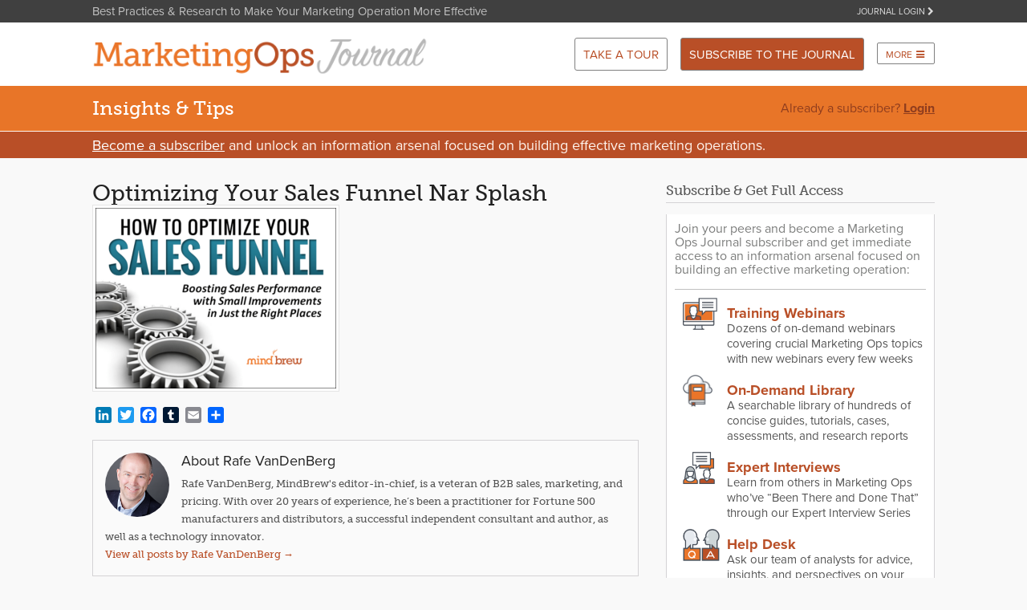

--- FILE ---
content_type: text/html; charset=UTF-8
request_url: https://www.marketingopsjournal.com/journal/how-to-optimize-your-sales-funnel/optimizing-your-sales-funnel-nar-splash/
body_size: 13157
content:
<!DOCTYPE html>
<html lang="en-US">
<head>
<link rel="stylesheet" href="https://use.typekit.net/dri7rdr.css">
<link href="//maxcdn.bootstrapcdn.com/font-awesome/4.2.0/css/font-awesome.min.css" rel="stylesheet">
<meta http-equiv="X-UA-Compatible" content="IE=EmulateIE9">
<meta charset="UTF-8" />
<title>Optimizing Your Sales Funnel Nar Splash - Marketing Ops Journal</title>
<meta http-equiv="Content-Type" content="text/html; charset=UTF-8" />
<link rel="pingback" href="https://www.marketingopsjournal.com/xmlrpc.php" />
<link rel="stylesheet" type="text/css" href="//cdnjs.cloudflare.com/ajax/libs/cookieconsent2/3.0.3/cookieconsent.min.css" />
<meta name='robots' content='index, follow, max-image-preview:large, max-snippet:-1, max-video-preview:-1' />
	<style>img:is([sizes="auto" i], [sizes^="auto," i]) { contain-intrinsic-size: 3000px 1500px }</style>
	
<!--  Mobile viewport scale -->
<meta name="viewport" content="width=device-width, initial-scale=1"/>

	<!-- This site is optimized with the Yoast SEO plugin v25.4 - https://yoast.com/wordpress/plugins/seo/ -->
	<link rel="canonical" href="https://www.marketingopsjournal.com/journal/how-to-optimize-your-sales-funnel/optimizing-your-sales-funnel-nar-splash/" />
	<meta property="og:locale" content="en_US" />
	<meta property="og:type" content="article" />
	<meta property="og:title" content="Optimizing Your Sales Funnel Nar Splash - Marketing Ops Journal" />
	<meta property="og:url" content="https://www.marketingopsjournal.com/journal/how-to-optimize-your-sales-funnel/optimizing-your-sales-funnel-nar-splash/" />
	<meta property="og:site_name" content="Marketing Ops Journal" />
	<meta property="og:image" content="https://www.marketingopsjournal.com/journal/how-to-optimize-your-sales-funnel/optimizing-your-sales-funnel-nar-splash" />
	<meta property="og:image:width" content="578" />
	<meta property="og:image:height" content="434" />
	<meta property="og:image:type" content="image/png" />
	<script type="application/ld+json" class="yoast-schema-graph">{"@context":"https://schema.org","@graph":[{"@type":"WebPage","@id":"https://www.marketingopsjournal.com/journal/how-to-optimize-your-sales-funnel/optimizing-your-sales-funnel-nar-splash/","url":"https://www.marketingopsjournal.com/journal/how-to-optimize-your-sales-funnel/optimizing-your-sales-funnel-nar-splash/","name":"Optimizing Your Sales Funnel Nar Splash - Marketing Ops Journal","isPartOf":{"@id":"https://www.marketingopsjournal.com/#website"},"primaryImageOfPage":{"@id":"https://www.marketingopsjournal.com/journal/how-to-optimize-your-sales-funnel/optimizing-your-sales-funnel-nar-splash/#primaryimage"},"image":{"@id":"https://www.marketingopsjournal.com/journal/how-to-optimize-your-sales-funnel/optimizing-your-sales-funnel-nar-splash/#primaryimage"},"thumbnailUrl":"https://www.marketingopsjournal.com/wp-content/uploads/2015/05/Optimizing-Your-Sales-Funnel-Nar-Splash.png","datePublished":"2015-05-08T20:35:09+00:00","breadcrumb":{"@id":"https://www.marketingopsjournal.com/journal/how-to-optimize-your-sales-funnel/optimizing-your-sales-funnel-nar-splash/#breadcrumb"},"inLanguage":"en-US","potentialAction":[{"@type":"ReadAction","target":["https://www.marketingopsjournal.com/journal/how-to-optimize-your-sales-funnel/optimizing-your-sales-funnel-nar-splash/"]}]},{"@type":"ImageObject","inLanguage":"en-US","@id":"https://www.marketingopsjournal.com/journal/how-to-optimize-your-sales-funnel/optimizing-your-sales-funnel-nar-splash/#primaryimage","url":"https://www.marketingopsjournal.com/wp-content/uploads/2015/05/Optimizing-Your-Sales-Funnel-Nar-Splash.png","contentUrl":"https://www.marketingopsjournal.com/wp-content/uploads/2015/05/Optimizing-Your-Sales-Funnel-Nar-Splash.png","width":578,"height":434},{"@type":"BreadcrumbList","@id":"https://www.marketingopsjournal.com/journal/how-to-optimize-your-sales-funnel/optimizing-your-sales-funnel-nar-splash/#breadcrumb","itemListElement":[{"@type":"ListItem","position":1,"name":"Home","item":"https://www.marketingopsjournal.com/"},{"@type":"ListItem","position":2,"name":"How to Optimize Your Sales Funnel","item":"https://www.marketingopsjournal.com/journal/how-to-optimize-your-sales-funnel/"},{"@type":"ListItem","position":3,"name":"Optimizing Your Sales Funnel Nar Splash"}]},{"@type":"WebSite","@id":"https://www.marketingopsjournal.com/#website","url":"https://www.marketingopsjournal.com/","name":"Marketing Ops Journal","description":"Proven Practices &amp; Research for Effective B2B Marketing","potentialAction":[{"@type":"SearchAction","target":{"@type":"EntryPoint","urlTemplate":"https://www.marketingopsjournal.com/?s={search_term_string}"},"query-input":{"@type":"PropertyValueSpecification","valueRequired":true,"valueName":"search_term_string"}}],"inLanguage":"en-US"}]}</script>
	<!-- / Yoast SEO plugin. -->


<link rel='dns-prefetch' href='//www.googletagmanager.com' />
<link rel='dns-prefetch' href='//static.addtoany.com' />
<link rel="alternate" type="application/rss+xml" title="Marketing Ops Journal &raquo; Feed" href="https://www.marketingopsjournal.com/feed/" />
<link rel="alternate" type="application/rss+xml" title="Marketing Ops Journal &raquo; Comments Feed" href="https://www.marketingopsjournal.com/comments/feed/" />
<link rel="alternate" type="application/rss+xml" title="Marketing Ops Journal &raquo; Optimizing Your Sales Funnel Nar Splash Comments Feed" href="https://www.marketingopsjournal.com/journal/how-to-optimize-your-sales-funnel/optimizing-your-sales-funnel-nar-splash/feed/" />
<script type="text/javascript">
/* <![CDATA[ */
window._wpemojiSettings = {"baseUrl":"https:\/\/s.w.org\/images\/core\/emoji\/16.0.1\/72x72\/","ext":".png","svgUrl":"https:\/\/s.w.org\/images\/core\/emoji\/16.0.1\/svg\/","svgExt":".svg","source":{"concatemoji":"https:\/\/www.marketingopsjournal.com\/wp-includes\/js\/wp-emoji-release.min.js?ver=6.8.3"}};
/*! This file is auto-generated */
!function(s,n){var o,i,e;function c(e){try{var t={supportTests:e,timestamp:(new Date).valueOf()};sessionStorage.setItem(o,JSON.stringify(t))}catch(e){}}function p(e,t,n){e.clearRect(0,0,e.canvas.width,e.canvas.height),e.fillText(t,0,0);var t=new Uint32Array(e.getImageData(0,0,e.canvas.width,e.canvas.height).data),a=(e.clearRect(0,0,e.canvas.width,e.canvas.height),e.fillText(n,0,0),new Uint32Array(e.getImageData(0,0,e.canvas.width,e.canvas.height).data));return t.every(function(e,t){return e===a[t]})}function u(e,t){e.clearRect(0,0,e.canvas.width,e.canvas.height),e.fillText(t,0,0);for(var n=e.getImageData(16,16,1,1),a=0;a<n.data.length;a++)if(0!==n.data[a])return!1;return!0}function f(e,t,n,a){switch(t){case"flag":return n(e,"\ud83c\udff3\ufe0f\u200d\u26a7\ufe0f","\ud83c\udff3\ufe0f\u200b\u26a7\ufe0f")?!1:!n(e,"\ud83c\udde8\ud83c\uddf6","\ud83c\udde8\u200b\ud83c\uddf6")&&!n(e,"\ud83c\udff4\udb40\udc67\udb40\udc62\udb40\udc65\udb40\udc6e\udb40\udc67\udb40\udc7f","\ud83c\udff4\u200b\udb40\udc67\u200b\udb40\udc62\u200b\udb40\udc65\u200b\udb40\udc6e\u200b\udb40\udc67\u200b\udb40\udc7f");case"emoji":return!a(e,"\ud83e\udedf")}return!1}function g(e,t,n,a){var r="undefined"!=typeof WorkerGlobalScope&&self instanceof WorkerGlobalScope?new OffscreenCanvas(300,150):s.createElement("canvas"),o=r.getContext("2d",{willReadFrequently:!0}),i=(o.textBaseline="top",o.font="600 32px Arial",{});return e.forEach(function(e){i[e]=t(o,e,n,a)}),i}function t(e){var t=s.createElement("script");t.src=e,t.defer=!0,s.head.appendChild(t)}"undefined"!=typeof Promise&&(o="wpEmojiSettingsSupports",i=["flag","emoji"],n.supports={everything:!0,everythingExceptFlag:!0},e=new Promise(function(e){s.addEventListener("DOMContentLoaded",e,{once:!0})}),new Promise(function(t){var n=function(){try{var e=JSON.parse(sessionStorage.getItem(o));if("object"==typeof e&&"number"==typeof e.timestamp&&(new Date).valueOf()<e.timestamp+604800&&"object"==typeof e.supportTests)return e.supportTests}catch(e){}return null}();if(!n){if("undefined"!=typeof Worker&&"undefined"!=typeof OffscreenCanvas&&"undefined"!=typeof URL&&URL.createObjectURL&&"undefined"!=typeof Blob)try{var e="postMessage("+g.toString()+"("+[JSON.stringify(i),f.toString(),p.toString(),u.toString()].join(",")+"));",a=new Blob([e],{type:"text/javascript"}),r=new Worker(URL.createObjectURL(a),{name:"wpTestEmojiSupports"});return void(r.onmessage=function(e){c(n=e.data),r.terminate(),t(n)})}catch(e){}c(n=g(i,f,p,u))}t(n)}).then(function(e){for(var t in e)n.supports[t]=e[t],n.supports.everything=n.supports.everything&&n.supports[t],"flag"!==t&&(n.supports.everythingExceptFlag=n.supports.everythingExceptFlag&&n.supports[t]);n.supports.everythingExceptFlag=n.supports.everythingExceptFlag&&!n.supports.flag,n.DOMReady=!1,n.readyCallback=function(){n.DOMReady=!0}}).then(function(){return e}).then(function(){var e;n.supports.everything||(n.readyCallback(),(e=n.source||{}).concatemoji?t(e.concatemoji):e.wpemoji&&e.twemoji&&(t(e.twemoji),t(e.wpemoji)))}))}((window,document),window._wpemojiSettings);
/* ]]> */
</script>
<link rel='stylesheet' id='wc-blocks-integration-css' href='https://www.marketingopsjournal.com/wp-content/plugins/woocommerce-subscriptions/build/index.css?ver=8.3.0' type='text/css' media='all' />
<style id='wp-emoji-styles-inline-css' type='text/css'>

	img.wp-smiley, img.emoji {
		display: inline !important;
		border: none !important;
		box-shadow: none !important;
		height: 1em !important;
		width: 1em !important;
		margin: 0 0.07em !important;
		vertical-align: -0.1em !important;
		background: none !important;
		padding: 0 !important;
	}
</style>
<link rel='stylesheet' id='wp-block-library-css' href='https://www.marketingopsjournal.com/wp-includes/css/dist/block-library/style.min.css?ver=6.8.3' type='text/css' media='all' />
<style id='classic-theme-styles-inline-css' type='text/css'>
/*! This file is auto-generated */
.wp-block-button__link{color:#fff;background-color:#32373c;border-radius:9999px;box-shadow:none;text-decoration:none;padding:calc(.667em + 2px) calc(1.333em + 2px);font-size:1.125em}.wp-block-file__button{background:#32373c;color:#fff;text-decoration:none}
</style>
<style id='global-styles-inline-css' type='text/css'>
:root{--wp--preset--aspect-ratio--square: 1;--wp--preset--aspect-ratio--4-3: 4/3;--wp--preset--aspect-ratio--3-4: 3/4;--wp--preset--aspect-ratio--3-2: 3/2;--wp--preset--aspect-ratio--2-3: 2/3;--wp--preset--aspect-ratio--16-9: 16/9;--wp--preset--aspect-ratio--9-16: 9/16;--wp--preset--color--black: #000000;--wp--preset--color--cyan-bluish-gray: #abb8c3;--wp--preset--color--white: #ffffff;--wp--preset--color--pale-pink: #f78da7;--wp--preset--color--vivid-red: #cf2e2e;--wp--preset--color--luminous-vivid-orange: #ff6900;--wp--preset--color--luminous-vivid-amber: #fcb900;--wp--preset--color--light-green-cyan: #7bdcb5;--wp--preset--color--vivid-green-cyan: #00d084;--wp--preset--color--pale-cyan-blue: #8ed1fc;--wp--preset--color--vivid-cyan-blue: #0693e3;--wp--preset--color--vivid-purple: #9b51e0;--wp--preset--gradient--vivid-cyan-blue-to-vivid-purple: linear-gradient(135deg,rgba(6,147,227,1) 0%,rgb(155,81,224) 100%);--wp--preset--gradient--light-green-cyan-to-vivid-green-cyan: linear-gradient(135deg,rgb(122,220,180) 0%,rgb(0,208,130) 100%);--wp--preset--gradient--luminous-vivid-amber-to-luminous-vivid-orange: linear-gradient(135deg,rgba(252,185,0,1) 0%,rgba(255,105,0,1) 100%);--wp--preset--gradient--luminous-vivid-orange-to-vivid-red: linear-gradient(135deg,rgba(255,105,0,1) 0%,rgb(207,46,46) 100%);--wp--preset--gradient--very-light-gray-to-cyan-bluish-gray: linear-gradient(135deg,rgb(238,238,238) 0%,rgb(169,184,195) 100%);--wp--preset--gradient--cool-to-warm-spectrum: linear-gradient(135deg,rgb(74,234,220) 0%,rgb(151,120,209) 20%,rgb(207,42,186) 40%,rgb(238,44,130) 60%,rgb(251,105,98) 80%,rgb(254,248,76) 100%);--wp--preset--gradient--blush-light-purple: linear-gradient(135deg,rgb(255,206,236) 0%,rgb(152,150,240) 100%);--wp--preset--gradient--blush-bordeaux: linear-gradient(135deg,rgb(254,205,165) 0%,rgb(254,45,45) 50%,rgb(107,0,62) 100%);--wp--preset--gradient--luminous-dusk: linear-gradient(135deg,rgb(255,203,112) 0%,rgb(199,81,192) 50%,rgb(65,88,208) 100%);--wp--preset--gradient--pale-ocean: linear-gradient(135deg,rgb(255,245,203) 0%,rgb(182,227,212) 50%,rgb(51,167,181) 100%);--wp--preset--gradient--electric-grass: linear-gradient(135deg,rgb(202,248,128) 0%,rgb(113,206,126) 100%);--wp--preset--gradient--midnight: linear-gradient(135deg,rgb(2,3,129) 0%,rgb(40,116,252) 100%);--wp--preset--font-size--small: 13px;--wp--preset--font-size--medium: 20px;--wp--preset--font-size--large: 36px;--wp--preset--font-size--x-large: 42px;--wp--preset--spacing--20: 0.44rem;--wp--preset--spacing--30: 0.67rem;--wp--preset--spacing--40: 1rem;--wp--preset--spacing--50: 1.5rem;--wp--preset--spacing--60: 2.25rem;--wp--preset--spacing--70: 3.38rem;--wp--preset--spacing--80: 5.06rem;--wp--preset--shadow--natural: 6px 6px 9px rgba(0, 0, 0, 0.2);--wp--preset--shadow--deep: 12px 12px 50px rgba(0, 0, 0, 0.4);--wp--preset--shadow--sharp: 6px 6px 0px rgba(0, 0, 0, 0.2);--wp--preset--shadow--outlined: 6px 6px 0px -3px rgba(255, 255, 255, 1), 6px 6px rgba(0, 0, 0, 1);--wp--preset--shadow--crisp: 6px 6px 0px rgba(0, 0, 0, 1);}:where(.is-layout-flex){gap: 0.5em;}:where(.is-layout-grid){gap: 0.5em;}body .is-layout-flex{display: flex;}.is-layout-flex{flex-wrap: wrap;align-items: center;}.is-layout-flex > :is(*, div){margin: 0;}body .is-layout-grid{display: grid;}.is-layout-grid > :is(*, div){margin: 0;}:where(.wp-block-columns.is-layout-flex){gap: 2em;}:where(.wp-block-columns.is-layout-grid){gap: 2em;}:where(.wp-block-post-template.is-layout-flex){gap: 1.25em;}:where(.wp-block-post-template.is-layout-grid){gap: 1.25em;}.has-black-color{color: var(--wp--preset--color--black) !important;}.has-cyan-bluish-gray-color{color: var(--wp--preset--color--cyan-bluish-gray) !important;}.has-white-color{color: var(--wp--preset--color--white) !important;}.has-pale-pink-color{color: var(--wp--preset--color--pale-pink) !important;}.has-vivid-red-color{color: var(--wp--preset--color--vivid-red) !important;}.has-luminous-vivid-orange-color{color: var(--wp--preset--color--luminous-vivid-orange) !important;}.has-luminous-vivid-amber-color{color: var(--wp--preset--color--luminous-vivid-amber) !important;}.has-light-green-cyan-color{color: var(--wp--preset--color--light-green-cyan) !important;}.has-vivid-green-cyan-color{color: var(--wp--preset--color--vivid-green-cyan) !important;}.has-pale-cyan-blue-color{color: var(--wp--preset--color--pale-cyan-blue) !important;}.has-vivid-cyan-blue-color{color: var(--wp--preset--color--vivid-cyan-blue) !important;}.has-vivid-purple-color{color: var(--wp--preset--color--vivid-purple) !important;}.has-black-background-color{background-color: var(--wp--preset--color--black) !important;}.has-cyan-bluish-gray-background-color{background-color: var(--wp--preset--color--cyan-bluish-gray) !important;}.has-white-background-color{background-color: var(--wp--preset--color--white) !important;}.has-pale-pink-background-color{background-color: var(--wp--preset--color--pale-pink) !important;}.has-vivid-red-background-color{background-color: var(--wp--preset--color--vivid-red) !important;}.has-luminous-vivid-orange-background-color{background-color: var(--wp--preset--color--luminous-vivid-orange) !important;}.has-luminous-vivid-amber-background-color{background-color: var(--wp--preset--color--luminous-vivid-amber) !important;}.has-light-green-cyan-background-color{background-color: var(--wp--preset--color--light-green-cyan) !important;}.has-vivid-green-cyan-background-color{background-color: var(--wp--preset--color--vivid-green-cyan) !important;}.has-pale-cyan-blue-background-color{background-color: var(--wp--preset--color--pale-cyan-blue) !important;}.has-vivid-cyan-blue-background-color{background-color: var(--wp--preset--color--vivid-cyan-blue) !important;}.has-vivid-purple-background-color{background-color: var(--wp--preset--color--vivid-purple) !important;}.has-black-border-color{border-color: var(--wp--preset--color--black) !important;}.has-cyan-bluish-gray-border-color{border-color: var(--wp--preset--color--cyan-bluish-gray) !important;}.has-white-border-color{border-color: var(--wp--preset--color--white) !important;}.has-pale-pink-border-color{border-color: var(--wp--preset--color--pale-pink) !important;}.has-vivid-red-border-color{border-color: var(--wp--preset--color--vivid-red) !important;}.has-luminous-vivid-orange-border-color{border-color: var(--wp--preset--color--luminous-vivid-orange) !important;}.has-luminous-vivid-amber-border-color{border-color: var(--wp--preset--color--luminous-vivid-amber) !important;}.has-light-green-cyan-border-color{border-color: var(--wp--preset--color--light-green-cyan) !important;}.has-vivid-green-cyan-border-color{border-color: var(--wp--preset--color--vivid-green-cyan) !important;}.has-pale-cyan-blue-border-color{border-color: var(--wp--preset--color--pale-cyan-blue) !important;}.has-vivid-cyan-blue-border-color{border-color: var(--wp--preset--color--vivid-cyan-blue) !important;}.has-vivid-purple-border-color{border-color: var(--wp--preset--color--vivid-purple) !important;}.has-vivid-cyan-blue-to-vivid-purple-gradient-background{background: var(--wp--preset--gradient--vivid-cyan-blue-to-vivid-purple) !important;}.has-light-green-cyan-to-vivid-green-cyan-gradient-background{background: var(--wp--preset--gradient--light-green-cyan-to-vivid-green-cyan) !important;}.has-luminous-vivid-amber-to-luminous-vivid-orange-gradient-background{background: var(--wp--preset--gradient--luminous-vivid-amber-to-luminous-vivid-orange) !important;}.has-luminous-vivid-orange-to-vivid-red-gradient-background{background: var(--wp--preset--gradient--luminous-vivid-orange-to-vivid-red) !important;}.has-very-light-gray-to-cyan-bluish-gray-gradient-background{background: var(--wp--preset--gradient--very-light-gray-to-cyan-bluish-gray) !important;}.has-cool-to-warm-spectrum-gradient-background{background: var(--wp--preset--gradient--cool-to-warm-spectrum) !important;}.has-blush-light-purple-gradient-background{background: var(--wp--preset--gradient--blush-light-purple) !important;}.has-blush-bordeaux-gradient-background{background: var(--wp--preset--gradient--blush-bordeaux) !important;}.has-luminous-dusk-gradient-background{background: var(--wp--preset--gradient--luminous-dusk) !important;}.has-pale-ocean-gradient-background{background: var(--wp--preset--gradient--pale-ocean) !important;}.has-electric-grass-gradient-background{background: var(--wp--preset--gradient--electric-grass) !important;}.has-midnight-gradient-background{background: var(--wp--preset--gradient--midnight) !important;}.has-small-font-size{font-size: var(--wp--preset--font-size--small) !important;}.has-medium-font-size{font-size: var(--wp--preset--font-size--medium) !important;}.has-large-font-size{font-size: var(--wp--preset--font-size--large) !important;}.has-x-large-font-size{font-size: var(--wp--preset--font-size--x-large) !important;}
:where(.wp-block-post-template.is-layout-flex){gap: 1.25em;}:where(.wp-block-post-template.is-layout-grid){gap: 1.25em;}
:where(.wp-block-columns.is-layout-flex){gap: 2em;}:where(.wp-block-columns.is-layout-grid){gap: 2em;}
:root :where(.wp-block-pullquote){font-size: 1.5em;line-height: 1.6;}
</style>
<link rel='stylesheet' id='mb-vimeo-css' href='https://www.marketingopsjournal.com/wp-content/plugins/mb-nested-resource/css/mb_vimeo.css?ver=6.8.3' type='text/css' media='all' />
<link rel='stylesheet' id='woocommerce-css' href='https://www.marketingopsjournal.com/wp-content/themes/mindbrew-child/woocommerce.css?ver=6.8.3' type='text/css' media='all' />
<link rel='stylesheet' id='quantity-buttons-css-css' href='https://www.marketingopsjournal.com/wp-content/plugins/mb-nested-resource/css/quantity-buttons.css?ver=1.0.0' type='text/css' media='all' />
<link rel='stylesheet' id='symple_shortcode_styles-css' href='https://www.marketingopsjournal.com/wp-content/plugins/symple-shortcodes/shortcodes/css/symple_shortcodes_styles.css?ver=6.8.3' type='text/css' media='all' />
<style id='woocommerce-inline-inline-css' type='text/css'>
.woocommerce form .form-row .required { visibility: visible; }
</style>
<link rel='stylesheet' id='if-menu-site-css-css' href='https://www.marketingopsjournal.com/wp-content/plugins/if-menu/assets/if-menu-site.css?ver=6.8.3' type='text/css' media='all' />
<link rel='stylesheet' id='brands-styles-css' href='https://www.marketingopsjournal.com/wp-content/plugins/woocommerce/assets/css/brands.css?ver=9.9.5' type='text/css' media='all' />
<link rel='stylesheet' id='addtoany-css' href='https://www.marketingopsjournal.com/wp-content/plugins/add-to-any/addtoany.min.css?ver=1.16' type='text/css' media='all' />
<link rel='stylesheet' id='theme-stylesheet-css' href='https://www.marketingopsjournal.com/wp-content/themes/mindbrew-child/style.css?ver=1.0' type='text/css' media='all' />
<link rel='stylesheet' id='woo-gravity-forms-css' href='https://www.marketingopsjournal.com/wp-content/themes/canvas/includes/integrations/gravity-forms/css/gravity-forms.css?ver=6.8.3' type='text/css' media='all' />
<!--[if lt IE 9]>
<link href="https://www.marketingopsjournal.com/wp-content/themes/canvas/css/non-responsive.css" rel="stylesheet" type="text/css" />
<style type="text/css">.col-full, #wrapper { width: 1050px; max-width: 1050px; } #inner-wrapper { padding: 0; } body.full-width #header, #nav-container, body.full-width #content, body.full-width #footer-widgets, body.full-width #footer { padding-left: 0; padding-right: 0; } body.fixed-mobile #top, body.fixed-mobile #header-container, body.fixed-mobile #footer-container, body.fixed-mobile #nav-container, body.fixed-mobile #footer-widgets-container { min-width: 1050px; padding: 0 1em; } body.full-width #content { width: auto; padding: 0 1em;}</style>
<![endif]-->
<script type="text/javascript" id="woocommerce-google-analytics-integration-gtag-js-after">
/* <![CDATA[ */
/* Google Analytics for WooCommerce (gtag.js) */
					window.dataLayer = window.dataLayer || [];
					function gtag(){dataLayer.push(arguments);}
					// Set up default consent state.
					for ( const mode of [{"analytics_storage":"denied","ad_storage":"denied","ad_user_data":"denied","ad_personalization":"denied","region":["AT","BE","BG","HR","CY","CZ","DK","EE","FI","FR","DE","GR","HU","IS","IE","IT","LV","LI","LT","LU","MT","NL","NO","PL","PT","RO","SK","SI","ES","SE","GB","CH"]}] || [] ) {
						gtag( "consent", "default", { "wait_for_update": 500, ...mode } );
					}
					gtag("js", new Date());
					gtag("set", "developer_id.dOGY3NW", true);
					gtag("config", "G-XEJSWZ6GFT", {"track_404":true,"allow_google_signals":false,"logged_in":false,"linker":{"domains":[],"allow_incoming":false},"custom_map":{"dimension1":"logged_in"}});
/* ]]> */
</script>
<script type="text/javascript" id="addtoany-core-js-before">
/* <![CDATA[ */
window.a2a_config=window.a2a_config||{};a2a_config.callbacks=[];a2a_config.overlays=[];a2a_config.templates={};
a2a_config.templates = {
    twitter: "Reading: ${title} ${link} on DemandBrew"
};
/* ]]> */
</script>
<script type="text/javascript" defer src="https://static.addtoany.com/menu/page.js" id="addtoany-core-js"></script>
<script type="text/javascript" src="https://www.marketingopsjournal.com/wp-includes/js/jquery/jquery.min.js?ver=3.7.1" id="jquery-core-js"></script>
<script type="text/javascript" src="https://www.marketingopsjournal.com/wp-includes/js/jquery/jquery-migrate.min.js?ver=3.4.1" id="jquery-migrate-js"></script>
<script type="text/javascript" defer src="https://www.marketingopsjournal.com/wp-content/plugins/add-to-any/addtoany.min.js?ver=1.1" id="addtoany-jquery-js"></script>
<script type="text/javascript" src="https://www.marketingopsjournal.com/wp-content/plugins/woocommerce/assets/js/jquery-blockui/jquery.blockUI.min.js?ver=2.7.0-wc.9.9.5" id="jquery-blockui-js" defer="defer" data-wp-strategy="defer"></script>
<script type="text/javascript" src="https://www.marketingopsjournal.com/wp-content/plugins/woocommerce/assets/js/js-cookie/js.cookie.min.js?ver=2.1.4-wc.9.9.5" id="js-cookie-js" defer="defer" data-wp-strategy="defer"></script>
<script type="text/javascript" id="woocommerce-js-extra">
/* <![CDATA[ */
var woocommerce_params = {"ajax_url":"\/wp-admin\/admin-ajax.php","wc_ajax_url":"\/?wc-ajax=%%endpoint%%","i18n_password_show":"Show password","i18n_password_hide":"Hide password"};
/* ]]> */
</script>
<script type="text/javascript" src="https://www.marketingopsjournal.com/wp-content/plugins/woocommerce/assets/js/frontend/woocommerce.min.js?ver=9.9.5" id="woocommerce-js" defer="defer" data-wp-strategy="defer"></script>
<script type="text/javascript" src="https://www.marketingopsjournal.com/wp-content/plugins/mb-nested-resource/js/mixid.js?ver=6.8.3" id="newscript-js"></script>
<script type="text/javascript" src="https://www.marketingopsjournal.com/wp-content/themes/canvas/includes/js/third-party.min.js?ver=6.8.3" id="third-party-js"></script>
<script type="text/javascript" src="https://www.marketingopsjournal.com/wp-content/themes/canvas/includes/js/modernizr.min.js?ver=2.6.2" id="modernizr-js"></script>
<script type="text/javascript" src="https://www.marketingopsjournal.com/wp-content/themes/canvas/includes/js/general.min.js?ver=6.8.3" id="general-js"></script>

<!-- Adjust the website width -->
<style type="text/css">
	.col-full, #wrapper { max-width: 1050px !important; }
</style>

<link rel="https://api.w.org/" href="https://www.marketingopsjournal.com/wp-json/" /><link rel="alternate" title="JSON" type="application/json" href="https://www.marketingopsjournal.com/wp-json/wp/v2/media/14249" /><link rel="EditURI" type="application/rsd+xml" title="RSD" href="https://www.marketingopsjournal.com/xmlrpc.php?rsd" />
<link rel='shortlink' href='https://www.marketingopsjournal.com/?p=14249' />
<link rel="alternate" title="oEmbed (JSON)" type="application/json+oembed" href="https://www.marketingopsjournal.com/wp-json/oembed/1.0/embed?url=https%3A%2F%2Fwww.marketingopsjournal.com%2Fjournal%2Fhow-to-optimize-your-sales-funnel%2Foptimizing-your-sales-funnel-nar-splash%2F" />
<link rel="alternate" title="oEmbed (XML)" type="text/xml+oembed" href="https://www.marketingopsjournal.com/wp-json/oembed/1.0/embed?url=https%3A%2F%2Fwww.marketingopsjournal.com%2Fjournal%2Fhow-to-optimize-your-sales-funnel%2Foptimizing-your-sales-funnel-nar-splash%2F&#038;format=xml" />

<!-- Custom CSS Styling -->
<style type="text/css">
#logo .site-title, #logo .site-description { display:none; }
</style>

<!-- Custom Favicon -->
<link rel="shortcut icon" href="https://www.marketingopsjournal.com/wp-content/uploads/2015/02/mindbrew_av.png"/>

<!-- Woo Shortcodes CSS -->
<link href="https://www.marketingopsjournal.com/wp-content/themes/canvas/functions/css/shortcodes.css" rel="stylesheet" type="text/css" />

<!-- Custom Stylesheet -->
<link href="https://www.marketingopsjournal.com/wp-content/themes/canvas/custom.css" rel="stylesheet" type="text/css" />

<!-- Theme version -->
<meta name="generator" content="MindBrew 1.0" />
<meta name="generator" content="Canvas 5.12.0" />
<meta name="generator" content="WooFramework 6.2.8" />

<!-- Google Webfonts -->
<link href="https://fonts.googleapis.com/css?family=Rokkitt%3Aregular%2C700" rel="stylesheet" type="text/css" />
	<noscript><style>.woocommerce-product-gallery{ opacity: 1 !important; }</style></noscript>
	<!-- start WooCommerce Mixpanel -->
<script type="text/javascript">(function(e,b){if(!b.__SV){var a,f,i,g;window.mixpanel=b;a=e.createElement("script");a.type="text/javascript";a.async=!0;a.src=("https:"===e.location.protocol?"https:":"http:")+'//cdn.mxpnl.com/libs/mixpanel-2.2.min.js';f=e.getElementsByTagName("script")[0];f.parentNode.insertBefore(a,f);b._i=[];b.init=function(a,e,d){function f(b,h){var a=h.split(".");2==a.length&&(b=b[a[0]],h=a[1]);b[h]=function(){b.push([h].concat(Array.prototype.slice.call(arguments,0)))}}var c=b;"undefined"!==typeof d?c=b[d]=[]:d="mixpanel";c.people=c.people||[];c.toString=function(b){var a="mixpanel";"mixpanel"!==d&&(a+="."+d);b||(a+=" (stub)");return a};c.people.toString=function(){return c.toString(1)+".people (stub)"};i="disable track track_pageview track_links track_forms register register_once alias unregister identify name_tag set_config people.set people.set_once people.increment people.append people.track_charge people.clear_charges people.delete_user".split(" ");for(g=0;g<i.length;g++)f(c,i[g]);b._i.push([a,e,d])};b.__SV=1.2}})(document,window.mixpanel||[]);
	mixpanel.init("54b558a8c3fe35aab0129d1dbbedd575");
</script>
<!-- end WooCommerce Mixpanel -->
		
<!-- MindBrew CSS -->
<link href="https://www.marketingopsjournal.com/wp-content/themes/mindbrew-child/mindbrew.css?1750884933" rel="stylesheet" type="text/css" />

<!-- Responsive  -->
<link href="https://www.marketingopsjournal.com/wp-content/themes/mindbrew-child/responsive.css?1741642359" rel="stylesheet" type="text/css" />

<!-- MB Customization Stylesheet -->
<link href="https://www.marketingopsjournal.com/wp-content/themes/mindbrew-child/mb_site.css?1741647915" rel="stylesheet" type="text/css" />

<!--[if lt IE 8]>
<link href="https://www.marketingopsjournal.com/wp-content/themes/mindbrew-child/ie7.css?1730761111" rel="stylesheet" type="text/css" />
<![endif]-->

	<script>
	if(qs["mixid"] !== undefined) {var email = qs["mixid"].split(" ").join("+");mixpanel.name_tag(email);mixpanel.identify(email);}
</script>
<script>

</script>
</head>
<body class="attachment wp-singular attachment-template-default single single-attachment postid-14249 attachmentid-14249 attachment-png wp-theme-canvas wp-child-theme-mindbrew-child theme-canvas symple-shortcodes  symple-shortcodes-responsive woocommerce-no-js chrome alt-style-default two-col-left width-1050 two-col-left-1050">
<header class="site-header fixed">
	<div id="top">
		<div class="col-full">
			<h3 class="top-menu">Best Practices &amp; Research to Make Your Marketing Operation More Effective</h3><ul id="top-nav" class="nav top-navigation fl"><li id="log-in-out-link" class="menu-item menu-type-link"><a href="https://www.marketingopsjournal.com/my-account/" title="Login" id="openloginmodal">JOURNAL LOGIN <i class="fa fa-chevron-right"></i></a></li></ul>		</div>
	</div><!-- /#top -->
<div id="topheader">
	<div id="col-full">
		<div id="logo">
	<a href="https://www.marketingopsjournal.com/" title="Proven Practices &amp; Research for Effective B2B Marketing"><img src="https://www.marketingopsjournal.com/wp-content/uploads/2016/03/moj_logo2.png" alt="Marketing Ops Journal" /></a>
		</div>
		<div id="headerright">
			<div class="menuwrap">
				<div id="primarynav">
					<div id="primarynav_inside">
						<ul id="header-nav" class="nav main"><li id="menu-item-14762" class="tournav menu-item menu-item-type-post_type menu-item-object-page menu-item-14762"><a href="https://www.marketingopsjournal.com/features/">Take a Tour</a></li>
<li id="menu-item-13884" class="digestnav menu-item menu-item-type-post_type menu-item-object-page menu-item-13884"><a href="https://www.marketingopsjournal.com/subscribe-to-the-journal/">Subscribe To The Journal</a></li>
<li id="menu-item-148" class="morenav menu-item menu-item-type-custom menu-item-object-custom menu-item-has-children menu-item-148"><a href="#">More<i class="fa fa-reorder"></i></a>
<ul class="sub-menu">
	<li id="menu-item-13880" class="menu-item menu-item-type-post_type menu-item-object-page menu-item-13880"><a href="https://www.marketingopsjournal.com/about-us/">About Us</a></li>
	<li id="menu-item-13882" class="menu-item menu-item-type-post_type menu-item-object-page menu-item-13882"><a href="https://www.marketingopsjournal.com/questions/">Questions</a></li>
	<li id="menu-item-14715" class="menu-item menu-item-type-post_type menu-item-object-page menu-item-14715"><a href="https://www.marketingopsjournal.com/cart/"><i class="fa fa-shopping-cart fa-lg"></i> Cart</a></li>
</ul>
</li>
</ul>					</div>
				</div>
				<div id="secondarynav">
						<ul id="subheader-nav" class="nav sub"><li ><a href="https://www.marketingopsjournal.com/">Home</a></li><li class="page_item page-item-13397"><a href="https://www.marketingopsjournal.com/multi-user-registration/">Multi-User Registration</a></li>
<li class="page_item page-item-15065"><a href="https://www.marketingopsjournal.com/free-newsletter/">Newsletter Signup</a></li>
<li class="page_item page-item-14721 page_item_has_children"><a href="https://www.marketingopsjournal.com/features/">Features</a>
<ul class='children'>
	<li class="page_item page-item-14752"><a href="https://www.marketingopsjournal.com/features/catalog/">Marketing Ops Journal Catalog</a></li>
	<li class="page_item page-item-14725"><a href="https://www.marketingopsjournal.com/features/interview-series/">Learn from Others Who&#8217;ve &#8220;Been There &#038; Done That&#8221;</a></li>
	<li class="page_item page-item-14724"><a href="https://www.marketingopsjournal.com/features/webinar-series/">Hours of “No Pitch” Educational Marketing Ops Webinars</a></li>
	<li class="page_item page-item-14723"><a href="https://www.marketingopsjournal.com/features/help-desk/">Ask Our Research Team For Their Insight &#038; Advice</a></li>
	<li class="page_item page-item-14722"><a href="https://www.marketingopsjournal.com/features/library/">Access To Hundreds of Guides, Tutorials, and Reports</a></li>
</ul>
</li>
<li class="page_item page-item-13712"><a href="https://www.marketingopsjournal.com/post-a-job-opening/">Post A Job Opening</a></li>
<li class="page_item page-item-13523"><a href="https://www.marketingopsjournal.com/unsubscribe/">Unsubscribe</a></li>
<li class="page_item page-item-13665"><a href="https://www.marketingopsjournal.com/training-series/">Training Webinar Series</a></li>
<li class="page_item page-item-13524"><a href="https://www.marketingopsjournal.com/terms-conditions/">Terms &#038; Conditions</a></li>
<li class="page_item page-item-4"><a href="https://www.marketingopsjournal.com/shop/">Shop</a></li>
<li class="page_item page-item-153"><a href="https://www.marketingopsjournal.com/support/">Support</a></li>
<li class="page_item page-item-150"><a href="https://www.marketingopsjournal.com/questions/">Questions</a></li>
<li class="page_item page-item-144"><a href="https://www.marketingopsjournal.com/insights/">Insights</a></li>
<li class="page_item page-item-130"><a href="https://www.marketingopsjournal.com/privacy/">Privacy</a></li>
<li class="page_item page-item-127"><a href="https://www.marketingopsjournal.com/about-us/">About Us</a></li>
<li class="page_item page-item-126"><a href="https://www.marketingopsjournal.com/subscribe-to-the-journal/">Subscribe To The Journal</a></li>
<li class="page_item page-item-122 page_item_has_children"><a href="https://www.marketingopsjournal.com/journal-features/">Library</a>
<ul class='children'>
	<li class="page_item page-item-15905"><a href="https://www.marketingopsjournal.com/journal-features/courses/">Courses</a></li>
	<li class="page_item page-item-14716"><a href="https://www.marketingopsjournal.com/journal-features/interviews/">Interview Archive</a></li>
	<li class="page_item page-item-124"><a href="https://www.marketingopsjournal.com/journal-features/training/">Online Training</a></li>
	<li class="page_item page-item-123"><a href="https://www.marketingopsjournal.com/journal-features/ask-the-network/">Ask The Network</a></li>
</ul>
</li>
<li class="page_item page-item-13396"><a href="https://www.marketingopsjournal.com/checkout/">Checkout</a></li>
<li class="page_item page-item-7"><a href="https://www.marketingopsjournal.com/my-account/">My Account</a></li>
<li class="page_item page-item-5"><a href="https://www.marketingopsjournal.com/cart/">Cart</a></li>
</ul>
				</div>
			</div>
		</div>
	</div>
</div>
</header>
<div id="bigwrapper">

<div id="mobileheader">
    <div class="mobtop">
      <div class="mobheading">
     <a href="https://www.marketingopsjournal.com/" title="Proven Practices &amp; Research for Effective B2B Marketing"><img src="https://www.marketingopsjournal.com/wp-content/uploads/2016/03/moj_logo2.png" alt="Marketing Ops Journal" /></a>
        </div>
     <div class="mobnavi">

      <a href="#" class="mobilemenu"><i class="fa fa-reorder"></i></a>
  	</div>
    </div>
  </div>

  <div class="mobdrawer">
    <nav>
	<ul id="mobilehead-nav" class="nav mob"><li id="menu-item-13898" class="menu-item menu-item-type-post_type menu-item-object-page menu-item-13898"><a href="https://www.marketingopsjournal.com/?page_id=13530">Take a Tour</a></li>
<li id="menu-item-13899" class="menu-item menu-item-type-post_type menu-item-object-page menu-item-13899"><a href="https://www.marketingopsjournal.com/subscribe-to-the-journal/">Subscribe To The Journal</a></li>
<li id="menu-item-13901" class="menu-item menu-item-type-post_type menu-item-object-page menu-item-13901"><a href="https://www.marketingopsjournal.com/about-us/">About Us</a></li>
<li id="menu-item-13902" class="menu-item menu-item-type-post_type menu-item-object-page menu-item-13902"><a href="https://www.marketingopsjournal.com/questions/">Questions</a></li>
<li id="menu-item-13905" class="menu-item menu-item-type-post_type menu-item-object-page menu-item-13905"><a href="https://www.marketingopsjournal.com/cart/">Cart</a></li>
<li id="log-in-out-link" class="menu-item menu-type-link"><a href="#" title="Login" data-reveal-id="loginmodal" data-clearform="true"><i class="icon-signin icon-large"></i>JOURNAL LOGIN</a></li></ul>
    </nav>
  </div>


	

	<script type="text/javascript">mixpanel.track('View Article', {'Title':'Optimizing Your Sales Funnel Nar Splash'});</script>
    <!-- #content Starts -->
	
<div class="mb_pagehead wood journav">
<div class="mbhead_member_nav col-full"><div class="mbhead_member_head_left jourp">
<div id="playbookhead"><h3>Insights & Tips</h3></div></div>

<div class="mbhead_member_nav_right"><p id="jourphead">Already a subscriber? <a href="#" title="Login" id="linkloginmodal">Login</a></p></div></div></div>
<div class="mbhead_member_main"><div class="col-full">
<h2 class="jourp"><a href="/subscribe-to-the-journal/">Become a subscriber</a> and unlock an information arsenal focused on building effective marketing operations.</h2>
</div>
</div>


     <div id="wrapper" class="spacer">
      <div id="content" class="col-full">
    	<div id="main-sidebar-container">

            <!-- #main Starts -->
                        <div id="main">

<div class="post-14249 attachment type-attachment status-inherit hentry">
<h1 class="title">Optimizing Your Sales Funnel Nar Splash</h1>	<div class="entry">
	    <p class="attachment"><a href='https://www.marketingopsjournal.com/wp-content/uploads/2015/05/Optimizing-Your-Sales-Funnel-Nar-Splash.png' target="_blank"><img decoding="async" width="300" height="225" src="https://www.marketingopsjournal.com/wp-content/uploads/2015/05/Optimizing-Your-Sales-Funnel-Nar-Splash-300x225.png" class="attachment-medium size-medium" alt="" srcset="https://www.marketingopsjournal.com/wp-content/uploads/2015/05/Optimizing-Your-Sales-Funnel-Nar-Splash-300x225.png 300w, https://www.marketingopsjournal.com/wp-content/uploads/2015/05/Optimizing-Your-Sales-Funnel-Nar-Splash.png 578w" sizes="(max-width: 300px) 100vw, 300px" /></a></p>
<div class="addtoany_share_save_container addtoany_content addtoany_content_bottom"><div class="a2a_kit a2a_kit_size_20 addtoany_list" data-a2a-url="https://www.marketingopsjournal.com/journal/how-to-optimize-your-sales-funnel/optimizing-your-sales-funnel-nar-splash/" data-a2a-title="Optimizing Your Sales Funnel Nar Splash"><a class="a2a_button_linkedin" href="https://www.addtoany.com/add_to/linkedin?linkurl=https%3A%2F%2Fwww.marketingopsjournal.com%2Fjournal%2Fhow-to-optimize-your-sales-funnel%2Foptimizing-your-sales-funnel-nar-splash%2F&amp;linkname=Optimizing%20Your%20Sales%20Funnel%20Nar%20Splash" title="LinkedIn" rel="nofollow noopener" target="_blank"></a><a class="a2a_button_twitter" href="https://www.addtoany.com/add_to/twitter?linkurl=https%3A%2F%2Fwww.marketingopsjournal.com%2Fjournal%2Fhow-to-optimize-your-sales-funnel%2Foptimizing-your-sales-funnel-nar-splash%2F&amp;linkname=Optimizing%20Your%20Sales%20Funnel%20Nar%20Splash" title="Twitter" rel="nofollow noopener" target="_blank"></a><a class="a2a_button_facebook" href="https://www.addtoany.com/add_to/facebook?linkurl=https%3A%2F%2Fwww.marketingopsjournal.com%2Fjournal%2Fhow-to-optimize-your-sales-funnel%2Foptimizing-your-sales-funnel-nar-splash%2F&amp;linkname=Optimizing%20Your%20Sales%20Funnel%20Nar%20Splash" title="Facebook" rel="nofollow noopener" target="_blank"></a><a class="a2a_button_tumblr" href="https://www.addtoany.com/add_to/tumblr?linkurl=https%3A%2F%2Fwww.marketingopsjournal.com%2Fjournal%2Fhow-to-optimize-your-sales-funnel%2Foptimizing-your-sales-funnel-nar-splash%2F&amp;linkname=Optimizing%20Your%20Sales%20Funnel%20Nar%20Splash" title="Tumblr" rel="nofollow noopener" target="_blank"></a><a class="a2a_button_email" href="https://www.addtoany.com/add_to/email?linkurl=https%3A%2F%2Fwww.marketingopsjournal.com%2Fjournal%2Fhow-to-optimize-your-sales-funnel%2Foptimizing-your-sales-funnel-nar-splash%2F&amp;linkname=Optimizing%20Your%20Sales%20Funnel%20Nar%20Splash" title="Email" rel="nofollow noopener" target="_blank"></a><a class="a2a_dd addtoany_share_save addtoany_share" href="https://www.addtoany.com/share"></a></div></div>	</div><!-- /.entry -->
<aside id="post-author">
	<div class="profile-image"><img alt='Avatar photo' src='https://www.marketingopsjournal.com/wp-content/uploads/2015/01/Rafe-VanDenBerg_avatar_1422509434.png' srcset='https://www.marketingopsjournal.com/wp-content/uploads/2015/01/Rafe-VanDenBerg_avatar_1422509434.png 2x' class='avatar avatar-80 photo' height='80' width='80' decoding='async'/></div>
	<div class="profile-content">
		<h4>About Rafe VanDenBerg</h4>
		Rafe VanDenBerg, MindBrew's editor-in-chief, is a veteran of B2B sales, marketing, and pricing. With over 20 years of experience, he’s been a practitioner for Fortune 500 manufacturers and distributors, a successful independent consultant and author, as well as a technology innovator.				<div class="profile-link">
			<a href="https://www.marketingopsjournal.com/insights/author/rafe/">
				View all posts by Rafe VanDenBerg <span class="meta-nav">&rarr;</span>			</a>
		</div><!--#profile-link-->
			</div>
	<div class="fix"></div>
</aside>
</div><!-- /.post -->
	        <div class="post-entries">
	            <div class="nav-prev fl"><a href="https://www.marketingopsjournal.com/journal/how-to-optimize-your-sales-funnel/" rel="prev"><i class="fa fa-angle-left"></i> How to Optimize Your Sales Funnel</a></div>
	            <div class="nav-next fr"></div>
	            <div class="fix"></div>
	        </div>

		<div id="comments"><h5 class="nocomments">No comments yet.</h5></div>	<div id="respond" class="comment-respond">
		<h3 id="reply-title" class="comment-reply-title">Leave a Reply <small><a rel="nofollow" id="cancel-comment-reply-link" href="/journal/how-to-optimize-your-sales-funnel/optimizing-your-sales-funnel-nar-splash/#respond" style="display:none;">Click here to cancel reply.</a></small></h3><p class="must-log-in">You must be <a href="https://www.marketingopsjournal.com/wp-login.php?redirect_to=https%3A%2F%2Fwww.marketingopsjournal.com%2Fjournal%2Fhow-to-optimize-your-sales-funnel%2Foptimizing-your-sales-funnel-nar-splash%2F">logged in</a> to post a comment.</p>	</div><!-- #respond -->
	            </div><!-- /#main -->
            <div id="sidebar">
        	<div id="resource-widget" class="widget mb_meta resource-sidebar"><h3>Subscribe &#038; Get Full Access</h3><div class="subpitchwidget"><p>Join your peers and become a Marketing Ops Journal subscriber and get immediate access to an information arsenal focused on building an effective marketing operation:<p><ul>
<li class="webinarfeat"><span>Training Webinars</span>Dozens of on-demand webinars covering crucial Marketing Ops topics with new webinars every few weeks</li>
<li class="libraryfeat"><span>On-Demand Library</span>A searchable library of hundreds of concise guides, tutorials, cases, assessments, and research reports</li>
<li class="interviewfeat"><span>Expert Interviews</span>Learn from others in Marketing Ops who&#8217;ve &#8220;Been There and Done That&#8221; through our Expert Interview Series</li>
<li class="askfeat"><span>Help Desk</span>Ask our team of analysts for advice, insights, and perspectives on your specific Marketing Ops challenges</li>
</ul>
<p style="text-align:center;margin-bottom:0;"><a href="https://www.marketingopsjournal.com/subscribe-to-the-journal/" class="mb_Button small">Subscribe Today</a></p></div></div>									<div id="nar_promo_box-5" class="widget widget_nar_promo_box"><h3>Access This On-Demand Webinar</h3><div class="promoboxwidget-main">

										<div id="jour-promo-item">
		<a href="https://www.marketingopsjournal.com/journal/maximizing-effectiveness-inside-sales/" target="_blank"><img id="narsidebar" src="https://www.marketingopsjournal.com/wp-content/uploads/2017/02/Maximizing-Inside-Sales-Nar-Splash1-e1487009012863.png" /></a>
		<p id="jour-promo-head">Maximizing the Effectiveness of Inside Sales</p>
		<p id="jour-promo-sub">Strategies and Tactics for Boosting the Performance and Contribution of Your Inside Sales Function</p>
		<p style="text-align:center;"><a href="https://www.marketingopsjournal.com/journal/maximizing-effectiveness-inside-sales/" class="mb_Button tiny">Access This Webinar</a></p>
	</a>
</div>





															</div>
															</div>															</div><!-- /#sidebar -->
  <style type="text/css">

      .slide-out-div {
          padding: 20px;
          width: 250px;
          background: #ccc;
          border: 1px solid #29216d;
      }
      </style>



		</div><!-- /#main-sidebar-container -->

		</div>
    </div><!-- /#content -->
    </div>
	

<div id="pusher"></div>

</div>

</div>
	<div id="footer">
		<div class="col-full">

				<div id="copyright" class="col-left">
			<div class="menu-footer-menu-container"><ul id="menu-footer-menu" class="menu"><li class="menu-item menu-type-link"><a href="https://www.marketingopsjournal.com/free-newsletter/" title="Free Weekly Update" data-reveal-id="subscribemodal" data-clearform="true">FREE WEEKLY UPDATE</a></li><li id="menu-item-13871" class="menu-item menu-item-type-post_type menu-item-object-page menu-item-13871"><a href="https://www.marketingopsjournal.com/post-a-job-opening/">Post A Job</a></li>
<li id="menu-item-13874" class="menu-item menu-item-type-post_type menu-item-object-page menu-item-13874"><a href="https://www.marketingopsjournal.com/terms-conditions/">Terms &#038; Conditions</a></li>
<li id="menu-item-13872" class="menu-item menu-item-type-post_type menu-item-object-page menu-item-13872"><a href="https://www.marketingopsjournal.com/privacy/">Privacy</a></li>
</ul></div>			<p><p id="copyright">Copyright © 2024, MindBrew, LLC.  All Rights Reserved.</span></p></p>		</div>

		<div id="credit" class="col-right">
			<p><div id="footerlogo"><img src="/wp-content/themes/mindbrew-child/images/mblogo_footer.png"></img>

</div></p>		</div>

	</div><!-- /#footer  -->

	

	<div class="fix"></div><!--/.fix-->
	<script type="speculationrules">
{"prefetch":[{"source":"document","where":{"and":[{"href_matches":"\/*"},{"not":{"href_matches":["\/wp-*.php","\/wp-admin\/*","\/wp-content\/uploads\/*","\/wp-content\/*","\/wp-content\/plugins\/*","\/wp-content\/themes\/mindbrew-child\/*","\/wp-content\/themes\/canvas\/*","\/*\\?(.+)"]}},{"not":{"selector_matches":"a[rel~=\"nofollow\"]"}},{"not":{"selector_matches":".no-prefetch, .no-prefetch a"}}]},"eagerness":"conservative"}]}
</script>
				<script type="text/javascript" src="https://web.mxradon.com/t/Tracker.js"></script>
				<script type="text/javascript">
				pidTracker('5731');
									function SetProspectID(){
				  if (typeof(MXCProspectId) !== "undefined")
				  jQuery('input[name="ProspectID"]').attr('value',MXCProspectId);
				 }
				  window.onload = function()
				 {
				  setTimeout (SetProspectID , 2000);
				  };
				</script>
  <script type="text/javascript">

    jQuery('.mobilemenu').click(function(e){
      e.preventDefault();

      jQuery('.mobdrawer').slideToggle(500);
    });
  </script>

	<script type='text/javascript'>
		(function () {
			var c = document.body.className;
			c = c.replace(/woocommerce-no-js/, 'woocommerce-js');
			document.body.className = c;
		})();
	</script>
	<link rel='stylesheet' id='wc-stripe-blocks-checkout-style-css' href='https://www.marketingopsjournal.com/wp-content/plugins/woocommerce-gateway-stripe/build/upe-blocks.css?ver=a7aab132721a0ef865695d5cfdc746fb' type='text/css' media='all' />
<link rel='stylesheet' id='wc-blocks-style-css' href='https://www.marketingopsjournal.com/wp-content/plugins/woocommerce/assets/client/blocks/wc-blocks.css?ver=wc-9.9.5' type='text/css' media='all' />
<script type="text/javascript" src="https://www.marketingopsjournal.com/wp-includes/js/comment-reply.min.js?ver=6.8.3" id="comment-reply-js" async="async" data-wp-strategy="async"></script>
<script type="text/javascript" src="https://www.googletagmanager.com/gtag/js?id=G-XEJSWZ6GFT" id="google-tag-manager-js" data-wp-strategy="async"></script>
<script type="text/javascript" src="https://www.marketingopsjournal.com/wp-includes/js/dist/hooks.min.js?ver=4d63a3d491d11ffd8ac6" id="wp-hooks-js"></script>
<script type="text/javascript" src="https://www.marketingopsjournal.com/wp-includes/js/dist/i18n.min.js?ver=5e580eb46a90c2b997e6" id="wp-i18n-js"></script>
<script type="text/javascript" id="wp-i18n-js-after">
/* <![CDATA[ */
wp.i18n.setLocaleData( { 'text direction\u0004ltr': [ 'ltr' ] } );
/* ]]> */
</script>
<script type="text/javascript" src="https://www.marketingopsjournal.com/wp-content/plugins/woocommerce-google-analytics-integration/assets/js/build/main.js?ver=50c6d17d67ef40d67991" id="woocommerce-google-analytics-integration-js"></script>
<script type="text/javascript" id="course-completion-js-extra">
/* <![CDATA[ */
var completionAjax = {"ajax_url":"https:\/\/www.marketingopsjournal.com\/wp-admin\/admin-ajax.php","nonce":"05ba980a88"};
/* ]]> */
</script>
<script type="text/javascript" src="https://www.marketingopsjournal.com/wp-content/themes/canvas/includes/js/course-completion.js?ver=1.0" id="course-completion-js"></script>
<script type="text/javascript" src="https://www.marketingopsjournal.com/wp-content/plugins/mb-nested-resource/js/quantity-buttons.js?ver=1.0.0" id="quantity-buttons-js"></script>
<script type="text/javascript" src="https://www.marketingopsjournal.com/wp-content/plugins/woocommerce/assets/js/sourcebuster/sourcebuster.min.js?ver=9.9.5" id="sourcebuster-js-js"></script>
<script type="text/javascript" id="wc-order-attribution-js-extra">
/* <![CDATA[ */
var wc_order_attribution = {"params":{"lifetime":1.0e-5,"session":30,"base64":false,"ajaxurl":"https:\/\/www.marketingopsjournal.com\/wp-admin\/admin-ajax.php","prefix":"wc_order_attribution_","allowTracking":true},"fields":{"source_type":"current.typ","referrer":"current_add.rf","utm_campaign":"current.cmp","utm_source":"current.src","utm_medium":"current.mdm","utm_content":"current.cnt","utm_id":"current.id","utm_term":"current.trm","utm_source_platform":"current.plt","utm_creative_format":"current.fmt","utm_marketing_tactic":"current.tct","session_entry":"current_add.ep","session_start_time":"current_add.fd","session_pages":"session.pgs","session_count":"udata.vst","user_agent":"udata.uag"}};
/* ]]> */
</script>
<script type="text/javascript" src="https://www.marketingopsjournal.com/wp-content/plugins/woocommerce/assets/js/frontend/order-attribution.min.js?ver=9.9.5" id="wc-order-attribution-js"></script>
<script type="text/javascript" id="woocommerce-google-analytics-integration-data-js-after">
/* <![CDATA[ */
window.ga4w = { data: {"cart":{"items":[],"coupons":[],"totals":{"currency_code":"USD","total_price":0,"currency_minor_unit":2}}}, settings: {"tracker_function_name":"gtag","events":["purchase","add_to_cart","remove_from_cart","view_item_list","select_content","view_item","begin_checkout"],"identifier":null} }; document.dispatchEvent(new Event("ga4w:ready"));
/* ]]> */
</script>

	<script>
	if(qs["mixid"] !== undefined) {var email = qs["mixid"].split(" ").join("+");mixpanel.people.set_once('Account Type', 'Newsletter');mixpanel.people.set_once("$email", email);mixpanel.people.set_once("$created", new Date());mixpanel.people.increment('Newsletter Clicks');}
</script>
		<script>(function(){function c(){var b=a.contentDocument||a.contentWindow.document;if(b){var d=b.createElement('script');d.innerHTML="window.__CF$cv$params={r:'9c75efe2cfd426ee',t:'MTc2OTk5NTk3MS4wMDAwMDA='};var a=document.createElement('script');a.nonce='';a.src='/cdn-cgi/challenge-platform/scripts/jsd/main.js';document.getElementsByTagName('head')[0].appendChild(a);";b.getElementsByTagName('head')[0].appendChild(d)}}if(document.body){var a=document.createElement('iframe');a.height=1;a.width=1;a.style.position='absolute';a.style.top=0;a.style.left=0;a.style.border='none';a.style.visibility='hidden';document.body.appendChild(a);if('loading'!==document.readyState)c();else if(window.addEventListener)document.addEventListener('DOMContentLoaded',c);else{var e=document.onreadystatechange||function(){};document.onreadystatechange=function(b){e(b);'loading'!==document.readyState&&(document.onreadystatechange=e,c())}}}})();</script></body>
</html>


--- FILE ---
content_type: text/css
request_url: https://www.marketingopsjournal.com/wp-content/plugins/mb-nested-resource/css/quantity-buttons.css?ver=1.0.0
body_size: 286
content:
/* make sure we’re targeting the div.quantity wrapper */
div.quantity {
  display: inline-flex !important;
  align-items: center !important;
}

/* target the buttons inside it */
div.quantity .qty-btn {
  position: relative;      /* so z-index works */
  z-index: 2;              /* float it above the input */
  width: 2em !important;
  height: 2em !important;
  border: 1px solid #ccc !important;
  cursor: pointer !important;
  text-align: center !important;
  line-height: 2 !important;
  font-size: 1.2em !important;
  padding: 0 !important;
  margin: 0 !important;
  top: 0 !important;
  border-radius: 5px !important;
}

/* input sits beneath the buttons if they overlap */
div.quantity input.qty {
  z-index: 1;
  position: relative;
  width: 3em !important;
  text-align: center !important;
  margin: 0 .5em !important;
}

/* 1) Center the container */
.mb-addusers-form {
  display: flex;
  justify-content: left;
  margin: 2em 0;           /* optional vertical spacing */
}

/* 2) Stack and center the form’s contents */
.mb-addusers-form .cart {
  display: flex;
  flex-direction: column;
  align-items: center;
}

/* 3) Ensure quantity controls sit in one row */
.mb-addusers-form .quantity {
  display: flex;
  align-items: center;
  margin-bottom: 1em;      /* space before the button */
}

/* 4) Make the Add Users button full-width of the quantity row (or adjust as you like) */
.mb-addusers-form .single_add_to_cart_button {
  display: block;
  width: 100%;
  max-width: 200px;        /* optional cap */
  margin-top: 0;           /* already handled by quantity’s bottom margin */
  padding: .75em 1em;
  text-align: center;
}

--- FILE ---
content_type: text/css
request_url: https://www.marketingopsjournal.com/wp-content/themes/mindbrew-child/style.css?ver=1.0
body_size: -118
content:
/*
Theme Name: MindBrew
Description: Canvas Child Theme
Author: MindBrew
Template: canvas
Version: 1.0
*/

@import url("../canvas/style.css");

/*

INSTRUCTIONS:

You need to change 'canvas' to the name to parent theme folder.

Please use the supplied custom.css for your customizations. 
This file should not have any CSS in it.

*/

--- FILE ---
content_type: text/css
request_url: https://www.marketingopsjournal.com/wp-content/themes/mindbrew-child/mindbrew.css?1750884933
body_size: 39460
content:
/*  MINDBREW PORTAL STYLESHEET
==================================================
1.  GENERAL
2.  NAVIGATION
3.  STORE7915
4.  MY ACCOUNT
5.  LOGIN/REGISTER MODALS
6.  RESOURCES
7.  MEMBER AREA
8.  HOME HEADER
9.  TOUR & PITCH PAGES
10. WOO SHIZZLE
11. FRICKIN' IE8
12. PLAYBOOK INSTALL
*/
/* 1. GENERAL
================================================== */
body {
    background-repeat: no-repeat;
    background-position: top left;
    background-attachment: scroll;
    border-top: 0 solid #000
}

div#logo img {
    width: 420px;
    height: auto
}

.widget ul li:before {
  content: none !important;
  margin-right: 0em;}


.mbhead_member_head_right.blue h3#jourphead {
  /*  float: right;
    width: 600px; */
    margin-top: 20px;
    text-align: right;
    text-transform: uppercase;
    color: #fff;
    border-bottom: dotted #fff 1px;
    padding-bottom: 0;
    margin-bottom: 4px;
    font-family: 'proxima-nova';
    font-size: 24px
}

.mbhead_member_head_right.blue p#jourphead {
    font-family: 'museo-slab';
    font-size: 14px;
    line-height: 1.1em;
    color: #fff;
    text-align: right
}

.mbhead_member_nav_right p#jourphead {
    font-family: 'proxima-nova';
    font-size: 16px;
    line-height: 56px;
      color: #8f3d1e;
    text-align: right;
    margin-bottom:0;
}

.mbhead_member_nav_right p#jourphead a {
    font-weight: 700;
      color: #8f3d1e;
      text-decoration: underline;
}

.mbhead_member_head_right.blue.jourp {
width: 650px;
}

div.jourp.dashboard.header {
    margin-bottom: 0;
    font-size: 28px;
    line-height: 1.3em;
    padding: 15px !important;
    border-bottom: 1px solid #d4d3d5;
    border-top: 1px solid #d4d3d5;
    border-left: 1px solid #d4d3d5;
    border-right: 1px solid #d4d3d5;
    background-color: #d4d3d5;
    height: 21px
}

.widget_text div.jourp.dashboard.header h3 {
    font-family: 'proxima-nova' !important;
    font-size: 18px !important;
    border-bottom: none;
    text-transform: uppercase
}

ul.fourwide li {
  width:250px;
  height:270px;
  float:left;
  margin-right:15px;
  position: relative;
}

ul.fivewide li {
  width:180px;
  height:340px;
  float:left;
  margin-right:37px;
  position: relative;
}

ul.threewide li {
    width:280px;
    height:50px;
    float:left;
    margin-right:19px;
    position: relative;
    margin-bottom:19px;
        background: white;

}

div.featuredres ul {
  list-style: none;
  padding:0;
  margin:0;
}

ul.threewide li a {
font-family:proxima-nova;
font-size:18px;

}

ul.threewide li div.postarrow {
    position: absolute;
    top: 0;
    right: 0;
    background: silver;
    width: 30px;
}
ul.threewide li div.postarrow i {

    text-align: center;
    font-size: 34px;
    display: block;
    margin: 23px auto;
    color:white;
}
ul.postlist li {
  border:1px solid silver;
  padding: 15px 40px 15px 15px;
}

ul.threewide li:first-child + li + li,
ul.threewide li:first-child + li + li + li + li + li,
ul.fourwide li:first-child + li + li + li,
ul.fivewide li:first-child + li + li + li + li {
margin-right:0;
}

ul.fourwide li img,
ul.fivewide li img {
  height:auto;
  border:none;
  padding:0;
}

ul.fourwide li img {
  width: 250px;
}

ul.fivewide li img {
  width: 180px;
}


ul.fourwide li div.resinfo,
ul.fivewide li div.resinfo  {
  display:block;
  min-height: 71px;
  height: auto;
}

ul.fourwide li div.resinfo p.restitle,
ul.fivewide li div.resinfo p.restitle {
line-height: 1.2em;
font-family:proxima-nova;
margin-top:5px;
}

ul.fourwide li div.resinfo p.restitle span,
ul.fivewide li div.resinfo p.restitle span {
display: block;
font-family:proxima-nova;
text-transform:uppercase;
font-size:11px;
color:grey;
padding-bottom: 4px;
}

div.featuredrestop h2 {
  font-family:museo-slab;
    font-size:26px;
      padding:5px;
    margin-top:15px;
      font-weight: 100;
}

div.featuredrestop h3 {
  font-family:proxima-nova;
  font-size:16px;
      position: absolute;
    bottom: 10px;
    right: 0;
}

div.featuredrestop {
      position: relative;
      border-top: 1px solid silver;
}

div.featuredres {
margin-top:30px;
margin-bottom:30px;
}

.woocommerce a.button, .payment_box a.button, input#place_order {
    font-weight: normal;
}

div.jourp.dashboard.header.login {
    text-transform: uppercase;
    margin-bottom: 0;
    font-size: 28px;
    line-height: 1.1em;
    padding: 10px !important;
    padding-left: 15px !important;
    border-bottom: 1px solid #d4d3d5;
    border-top: 2px solid #d4d3d5;
    border-left: 2px solid #d4d3d5;
    border-right: 2px solid #d4d3d5;
    background-color: #d4d3d5;
    height: 31px
}

div.jourp.dashboard.header.login h3 {
    line-height: 1.5em
}

.widget_wp_sidebarlogin h3 {
    text-transform: uppercase;
    font-family: 'proxima-nova' !important;
    font-weight: 300 !important;
    margin-bottom: 0;
    font-size: 19px !important;
    line-height: 1.5em !important;
    padding: 10px !important;
    padding-left: 15px !important;
    border-bottom: 2px solid #d4d3d5;
    border-top: 2px solid #d4d3d5;
    border-left: 2px solid #d4d3d5;
    border-right: 2px solid #d4d3d5;
    background-color: #d4d3d5;
    height: 31px
}

.widget_wp_sidebarlogin {
    border-bottom: 1px solid #d4d3d5;
    border-left: 1px solid #d4d3d5;
    border-right: 1px solid #d4d3d5;
    overflow: auto;
    background-color: #fff
}

div.jourp.dashboard.header i {
    margin-right: 0;
    margin-left: 8px;
    font-size: 40px;
    margin-top: -12px
}

div.jourp.dashboard.header ul li {
    font-family: 'proxima-nova';
    font-size: 22px;
    text-transform: uppercase;
    line-height: 1.1em
}

div.jourp.dashboard.resource {
    border-bottom: 1px solid #d4d3d5;
    border-left: 1px solid #d4d3d5;
    border-right: 1px solid #d4d3d5;
    overflow: auto;
    padding-top: 15px;
    padding-left: 30px;
    padding-right: 30px;
    margin-bottom: 30px;
    background-color: #fff
}

div.jourp.dashboard.resource h1 {
    font-size: 24px;
    color: #555;
    margin-bottom: 5px;
    margin-top: 10px
}

div.jourp.dashboard.resource.landscape h1 {
    font-size: 26px;
    margin-bottom: 5px;
    margin-top: 10px
}

div.jourp.dashboard.resource h2.resource.subhead {
    font-size: 20px;
    font-family: 'proxima-nova';
    line-height: 1em;
    margin-top: 20px;
    color: #555
}

div.jourp.dashboard.resource.landscape h2.resource.subhead {
    font-size: 21px;
    margin-top: 12px
}

div.jourp.dashboard.resource ul {
    padding: 0;
    margin-bottom: 35px;
    margin-top: 2px;
    -webkit-border-radius: 2px;
    -moz-border-radius: 2px;
    border-radius: 2px;
    padding-left: 6% !important;
    padding-right: 6% !important
}

div.jourp.dashboard.resource ul.answerarchive li {
    margin-bottom: 13px;
    color: #b94f27;
}

div.jourp.dashboard.resource ul.answerarchive li i {
    color: silver;
    font-size: 1em;
}

div.jourp.dashboard.resource ul li {
    list-style-type: none;
    margin-left: 10px;
    margin-bottom: 10px
}

div.nowrapfloat {
    display: block;
    overflow: hidden
}

div.jourp.dashboard.resource img {
    height: 180px;
    width: auto;
}

div.jourp.dashboard.resource.landscape img {
    height: 145px
}

div.jourp.dashboard.resource div.entry {
    border-top: 1px solid silver;
    margin-top: 10px;
    padding-top: 15px
}

div.jourp.dashboard.resource div.jourp.question {
    border-top: 1px solid silver;
    margin-top: 10px;
    padding-top: 0px;
}

.widget_wp_sidebarlogin form {
    margin: 1em 0;
    padding-top: 0;
    padding-left: 30px;
    padding-right: 30px;
    margin-bottom: 30px
}

.widget_wp_sidebarlogin ul.sidebar_login_links {
    padding-left: 30px;
    padding-right: 30px;
    float: right;
    position: relative;
    top: -20px;
    font-family: 'museo-slab';
    font-size: 15px
}

.widget_wp_sidebarlogin form p {
    margin: .5em 0
}

.widget_wp_sidebarlogin form .input {
    width: 100%;
    margin: 2px;
    -webkit-box-sizing: border-box;
    /* Safari/Chrome, other WebKit */
    -moz-box-sizing: border-box;
    /* Firefox, other Gecko */
    box-sizing: border-box
    /* Opera/IE 8+ */
}

.widget_wp_sidebarlogin input.button-primary {
    display: inline-block;
    line-height: 1;
    border: 1px solid #e87528;
    font-size: 14px;
    line-height: 1.2em;
    font-family: 'proxima-nova' !important;
    text-transform: uppercase;
    padding: 8px;
    color: #fff;
    float: left
}

div.jourp.dashboard.resource.widget {
    overflow: auto;
    padding-top: 5px;
    margin-bottom: 30px
}

.widget_text div.jourp.dashboard.resource.widget {
    padding: 15px;
    padding-bottom: 5px
}

.widget_text div.jourp.dashboard.resource.widget p, .widget_text div.jourp.dashboard.resource.widget ul li {
    font-family: 'museo-slab';
    font-size: 14px;
    line-height: 1.2em;
    color: #555
}

.widget_text div.jourp.dashboard.resource.widget ul {
    margin-bottom: 20px !important
}

.widget_text div.jourp.dashboard.resource.widget ul li {
    list-style-type: circle !important;
    list-style-position: outside;
    line-height: 1.2em
}

#bigwrapper {
    min-height: 100%;
    height: auto !important;
    height: 100%;
    margin: 0 auto -7em;
    margin-top: 0px;
    /* z-index: -1; */
    /* position: relative; */
}

.entry table {
    border: 1px solid silver
}

table tbody tr:nth-child(2n) td {
    border-right: 1px solid silver
}

div#myExcelDiv table {
    border: none
}

div#myExcelDiv table td {
    border: none;
    padding: 0
}

.entry table td, .entry table th {
    padding: .7em 1em;
    border-right: 1px solid silver
}

#pusher {
    height: 7em
}

h1, h2, h3, h4, h5, h6, p {
    font-weight: 400
}

a:hover {
    text-decoration: none !important;
}

body #wrapper #content .button, body #wrapper #content .button:visited, body #wrapper #content .reply a, body #wrapper #content #respond .form-submit input#submit {}

.type-post h1.title {
    font-size: 40px;
    margin-bottom: 26px
}

.single-post h1.title, .single-resource h1.title {
    font-size: 38px;
    margin-bottom: 20px;
    /* text-transform: uppercase; */
    color: #555;
    line-height: 1.1em
}

.questionres h1.title {
    font-size: 28px;
    margin-bottom: 30px
}

.questionres p#the-q {
    font-family: 'proxima-nova';
    text-transform: uppercase;
    font-size: 16px;
    margin-bottom: 10px !important;
    padding: 5px;
    padding-left: 15px;
    margin-left: -15px;
    margin-right: -15px
}

.symple-tabs h2 {
    text-transform: uppercase
}

.type-post h2.title a {
    font-size: 30px !important;
    font-weight: 300 !important;
    margin-bottom: 10px
}

#header {
    background-repeat: no-repeat;
    background-position: top center;
    margin-top: 0;
    margin-bottom: px;
    border: 0 solid
}

#logo .site-title a {
    font: normal 40px/1em museo-slab, arial, sans-serif;
    color: #222
}

#logo .site-description {
    font: 300 13px/1em "Helvetica Neue", Helvetica, sans-serif;
    color: #999
}

p#playbookhead img {
    width: 150px;
    margin-left: -23px;
    padding-bottom: 5px
}

div.ninja-forms-field-description p {
    margin-bottom: 10px;
    font-size: 16px
}

#ninja_forms_form_3_all_fields_wrap div.ninja-forms-required-items {
    display: none
}

div .field-wrap.submit-wrap.mb_Button-wrap {
    text-align: center
}

.field-wrap.label-above label, .field-wrap.label-right label {
    margin-bottom: 0;
    margin-top: 20px
}

p#playbookhead {
    border-bottom: 1px rgba(255, 255, 255, 0.5) solid
}

#homebanner {
    height: 382px;
    /* z-index: -500; */
    /* -moz-box-shadow: inset 0 0 30px #000000; */
    /* -webkit-box-shadow: inset 0 0 30px #000000; */
    /* box-shadow: inset 0 0 20px #000000; */
    /* margin: 0 -1.6em; */
    margin: 0;
    background-position: center;
    background-repeat: no-repeat
    ;
    margin-bottom: 90px;
    /* border-top: 2px solid #b94f27; */
    /* border-bottom: 2px solid #b94f27; */
}

#cropbanner {
    height: 450px;
    overflow: hidden;
    z-index: 1;
    position: relative;
}

div.featuresmenu div.fourblock {
      opacity:0.7;

}

div.featuresmenu div.fourblock:hover,
div.fourblock.onpage {
  opacity: 1 !important;
}

div.fourblock {
    float: left;
    width: 231px;
    padding-left: 20px;
    padding-right: 20px;
    height: 150px;
}

h3#tourhead.featlist {
  color:white !important;
  margin-bottom:0 !important;
  margin-left:8%;
  margin-right:8%;
  font-size:18px;
  margin-top:35px;
}

h3.features {
  font-family: museo-slab !important;
  font-size:1.8em !important;
  text-transform:none !important;
}

h3.features span{
display:block;
font-weight:300;
font-size:0.8em;}

ul.features {
  padding-left:8% !important;
    padding-right:8% !important;

}

.featnar h3 {
  font-size:18px !important;
  color: #555 !important;
  text-transform:none !important;
  line-height:1.1em;
  margin-bottom:5px !important;
  margin-top:-5px;
  font-weight:bold;
}

.featnar p#nardate {
    font-size:15px !important;
margin-bottom:10px;
}

.expander-more {
  position: absolute;
  width: 100%;
  bottom: 0;
  text-align: center;
  padding: 40px 0;
  margin-bottom:0 !important;
background: -moz-linear-gradient(top, rgba(255,255,255,0) 0%, rgba(244,244,244,1) 100%);   /* FF3.6+ */
    background: -webkit-gradient(linear, left top, left bottom, color-stop(0%,rgba(255,255,255,0)), color-stop(100%,rgba(244,244,244,1))); /* Chrome,Safari4+ */
    background: -webkit-linear-gradient(top, rgba(255,255,255,0) 0%,rgba(244,244,244,1) 100%); /* Chrome10+,Safari5.1+ */
    background: -o-linear-gradient(top, rgba(255,255,255,0) 0%,rgba(244,244,244,1) 100%); /* Opera 11.10+ */
    background: -ms-linear-gradient(top, rgba(255,255,255,0) 0%,rgba(244,244,244,1) 100%); /* IE10+ */
    background: linear-gradient(to bottom, rgba(255,255,255,0) 0%,rgba(244,244,244,1) 100%); /* W3C */
    filter: progid:DXImageTransform.Microsoft.gradient( startColorstr='#00ffffff', endColorstr='#f4f4f4',GradientType=0 ); /* IE6-9 */
}

#fadebox {
  position: relative;
  height: 350px;
  overflow: hidden;
}

#fadebox ul.features li {
font-size:1.2em;
padding-bottom:15px !important;
}

#fadebox ul.features li i {
font-size:1.8em;
top:-2px;
}

div.pitch-center img {
background: none;
border: 0
}

div.pitch-center h3 {
  font-family: 'proxima-nova';
  text-transform: uppercase;
}

ul.no-topper {
  padding-top:0px !important;
}

h3.with-topper {
  padding-top:20px;
}

#wrapper.no-footer {
  padding-bottom:0;
}

img.featimg {
width:300px !important;
height:auto;
}

div.featuresbox h4 {
  margin-bottom:0px;
  text-transform:uppercase;
  font-size:16px;
  margin-top:-15px;
  color:#555;
}

div.featlist {
background-color: #f4f4f4;
padding: 5px;
margin-bottom: 40px;
-webkit-border-radius: 2px;
-moz-border-radius: 2px;
border: 1px solid #e3e3e3;
border-top:none;
margin-left:8%;
margin-right:8%;
}

div.featlist h2 {
  text-align:left !important;
  padding-top:0px !important;
}

ul.features li {
padding-bottom:10px !important;
}

ul.features li i {
top:-4px;}

ul.features li strong {
font-size: 1.1em;
line-height: 1.7em;
}

div.features div#playbookhead img {
    height: 60px;
    width: auto;
    padding-top: 10px;
    padding-bottom:10px;
}

div.features div#playbookhead {
text-align:center;
}

h1.featuremenu {
  font-size:42px !important;
}

h1.featuretitle {
  font-size:35px !important;
}

p#jourfeat {
  text-align:center;
  padding-top:0;
  font-family: proxima-nova;
  text-transform:uppercase;
  color:white;
  opacity:0.8;
  font-size:18px;
}


div.featuresmenu div.fourblock {
height: auto;
margin-bottom:15px;
margin-top:10px;
border:none;
}

div.featuresmenu div#fourcolblock {
  margin-bottom:0px;
}
div.featuresmenu div.fourblock h3 {
    text-align: center;
    font-size: 21px;
    font-family: museo-slab;
    margin-top: 13px;
    margin-bottom:5px;
    color:white;
}

div.featuresmenu div.fourblock p {
    font-family: proxima-nova;
    line-height: 1.1em;
}

div.fourblock h2,
div.block h2 {
    text-align: center;
    font-size: 21px;
    font-family: museo-slab;
    margin-top: 13px;
}

div.fourblock p {
    text-align: center;
}

div.fourblock.one {
    padding-left: 0px;
    border-right: 1px solid silver;
}

div#fourcolblock h1,
div#iconblock h1,
div#homefooter h1 {
    text-align: center;
    margin-bottom: 30px;
    color: #555555;
    font-size: 36px;
    font-weight: 100
}

div#homefooter h2 {
    font-family: proxima-nova;
    text-align: center;
    margin-left: 20%;
    margin-right: 20%;
    font-size: 20px;
}

div#homefooter.whatsinside h1 span {
  display:block;
  font-weight:100;
    margin-top:7px;

}

div#homefooter.whatsinside.thehome h2 {
margin-left: 0;
margin-right:0;
margin-top:10px;
}

div#homefooter.whatsinside.thehome h1 {
  font-weight:500;
}

div#homefooter.whatsinside h2 span {
  display:block;
  margin-top:10px;
}

div#homefooter.whatsinside.thehome h2 span {
  margin-top:5px;
}

div#homefooter.whatsinside h2 {
margin-left: 0;
margin-right:0;
margin-top:40px;
}

div#homefooter.whatsinside p#insidetease {
    font-family: proxima-nova;
    text-align: center;
        font-size: 14px;
        margin-top:40px;
}
div#homefooter.whatsinside p#insidetease span {
    display:block;
}

div#homefooter.whatsinside p#insidetease span i {
font-size:6em;
color:silver;}


div#fourcolblock {
    margin-bottom: 100px;
}

div.fourblock.four {
    padding-right: 0px;
    border-left: 1px solid silver;

}

div.fourblock.two {
    border-right: 1px solid silver;

}

div.textsidecar h3 {
  text-align: right !important;
  width:230px;
  font-family: 'museo-slab' !important;
  font-weight:300;
      line-height: 1.4em !important;
      font-size:28px !important;
      text-transform: none !important;
      padding-top: 10px;
      margin-right:30px;

}

#scrollmenu {
  position:fixed;
	top:0px;
	width:100%;
	height:65px;
	color: #FFFFFF;
	z-index:9999;
  opacity:0.95;
  display:none;
}

#scroll-logo {
  float:left;
  padding: 16px 10px 8px 0;
  opacity:0.9;
}

#scroll-logo img {
  height:32px;
  width:auto;
}

#scroll-items {
  float:right;
  line-height: 1.8em;
padding: 20px 0;
text-align: right;
}

#scroll-items ul li {
display: inline;
margin-right: 10px;
padding-right: 10px;
border-right: 1px white solid;
}


#scroll-items ul li:last-child {
margin-right: 0px;
border-right: none;
padding-right:none;

}

#scroll-items ul li a {
color: white;
font-size:14px;
font-weight:300;
font-family: 'proxima-nova';
text-transform: uppercase;
}

#scroll-items ul li a.onpage,
#scroll-items ul li a:hover
 {
font-weight:500;
}


h2.pitchsubheader {
    margin-bottom: 0;
    padding-bottom: .6em;
    padding-top: .6em !important;
    font-size: 32px !important;
    text-align: center;
    font-family: 'museo-slab';
    line-height: 1.2em
}

.wider h2.pitchsubheader {
      font-size: 33px !important;
font-weight:300;
}

.featuresboxhead h3.pitchheader {
  color:white !important;
  margin-bottom:0px;
  padding-bottom: 0px;
      font-size: 32px !important;
    font-family: 'museo-slab';
    line-height: 1.2em;
    font-weight:500 !important;

}

#featuresboxhead #homefooter h1,
#featuresboxhead #homefooter h2 {
  color:white;
}

#featuresboxhead #homefooter h1 {
  font-weight:500;
  margin-bottom:15px;
}

#featuresboxhead.lighter {
  margin-bottom:60px;
  padding-top:20px;
  padding-bottom:20px;
}


h2.pitchsubheader span,
h3.pitchheader span {
display:block;
font-weight:300;
}

ul.featsidecar li strong {
font-size:1.1em;
}

ul.pitchsublist li {
  list-style-type: disc !important;
  padding-bottom:10px !important;
  font-size:17px !important;
}

ul.pitchsublist li span {
display:block;
font-weight:300;
}

ul.pitchsublist li strong {
font-weight:500;
}

ul.pitchsublist {
  padding-left:0 !important;
  padding-top:0 !important;
}
ul.featsidecar li {
  list-style-type: disc !important;
  padding-bottom:20px !important;
}

ul.featsidecar li span {
display:block;
}

.featuresbox {
    margin-left: 3%;
    margin-right: 3%;
    width: auto;
    padding-left: 40px;
    padding-right: 40px;
    overflow: hidden;
    padding-bottom: 15px;
    padding-top:15px;
    margin-bottom:20px;
}

.featuresbox.trans {
    margin-left: 3%;
    margin-right: 3%;
    width: auto;
    padding-left: 40px;
    padding-right: 40px;
    overflow: hidden;
    padding-bottom: 15px;
    padding-top:15px;
    margin-bottom:20px;
}

.featuresbox h3 {
      color:white !important;
      margin-bottom:none !important;
          font-size: 26px !important;
          font-family: 'museo-slab';
          line-height: 1.2em
}


.featuresbox p#featpromo {
      color:white !important;
      opacity:.8;
}

.featuresbox.trans p#featpromo {
      color:#555 !important;
      opacity:1;
}

div.pitchside div#selectuser {
  position: relative;
top: -20px;
padding: 10px;
padding-top: 10px;
border-radius: 0px 0px 5px 5px;
padding-bottom: 20px;
margin-left:10px;
margin-right:10px;
text-align:center;
}

div.pitchside div#selectuser p#selecthelp {
  color: #fff !important;
  margin-bottom:5px !important;
  font-size:22px;
}

#pitchleft {
  float:left;
  width:58%;
  padding-right:20px;

}

#pitchright {
  float:right;
  width:40%;
}

#pitchleft img {
  margin-top:10px;
}
h3#tourheadpre {
          font-family: 'museo-slab';
          margin-bottom:15px !important;
          font-weight: 300;
          color:white;
          text-align: center;
          font-size:26px;
}

h3#feathead {
          font-family: 'museo-slab' !important;
          margin-bottom:20px !important;
          margin-top: 20px;
          text-align: center;
          font-size:38px !important;
          text-transform: none !important;
}

.featuresbox img {
  border:none;
  background:none;
  width:200px !important;
  height:auto;
  padding-top:20px;
}

#featuresboxhead {
    text-align: center;
    padding: 5px;
    margin-bottom: 20px;
    -webkit-border-radius: 4px 0px;
    -moz-border-radius: 4px 0px;
    overflow: hidden;
width: auto;
padding-left: 40px;
padding-right: 40px;
overflow: hidden;
    position: relative;
    color:white !important;
}

#featuresboxhead h3 {
      color:white !important;
      margin-bottom:none !important;
          margin-bottom: 0;
          padding-bottom: .6em;
          padding-top: .6em !important;
          font-size: 32px !important;
          text-align: center;
          font-family: 'museo-slab';
          line-height: 1.2em;
}

#featuresboxhead h3.pitchsubheader {
            font-weight:300;

}

div#issues.faq.widefaq {
  border:none !important;
  background-color:transparent !important;
  margin-left: 12%;
margin-right: 12%;
margin-bottom:0px;
}

div#share-catalog {
  margin-left: 10%;
margin-right: 10%;
padding-bottom:40px;
}

div#share-catalog h2 {
font-family: 'museo-slab';
}

div#share-catalog img {
margin-bottom: 20px;
margin-right: 40px;
width: 180px;
height: auto;
padding:0;
border: 1px solid silver;
box-shadow: 2px 2px 7px #888;
}

div.testicol {
    float: left;
    width: 32.12121%;
    text-align: left;
    margin-bottom: 100px;
}

div.testicol.testiright,
div.testicol.testimid {
  margin-left: 1.81818%;
}

div.testiquote {
  background-color: #ffffff;
padding: 1.5em;
margin-bottom: 2em;
    border: 1px solid #ebe7e7;

}

div.testiquote h3 {
  margin-bottom: 0px;
padding: 10px 20px;
font-family: proxima-nova;
font-size:20px;
line-height: 1.3em;
color:#222 !important;
text-transform: none !important;
}

div#testiblocks {
  margin-left: 3%;
margin-right: 3%;
padding-left: 0;
padding-right: 0
}


.col-fullwide {
  margin: 0 auto;
  position: relative;
}



.pitchside h3#groupprice {
  font-family: museo-slab;
  text-transform: none;
  color:#555;
}

.pitchside {
  text-align: center;
}

img#creditcardssub {
  width:65%;
}

ul.newjourmenu li a {
     display: inline-block;
}

ul.newjourmenu li img {
  width:50px;
  height:auto;
  float:left;
    vertical-align:middle;
}

ul.newjourmenu li span {
padding-left: 30px;
}

ul.newjourmenu li  {
  display: inline-block;
  background-position: 15px 8px;
	    background-size: auto 35px;
    background-repeat: no-repeat;
padding:17px;
    position:relative;
    margin-bottom:0px;
      white-space: nowrap;
       padding-left: 35px;

    padding-right: 15px;
    border-left:1px solid #b94f27;
    font-family: proxima-nova;
    text-transform: uppercase;
     cursor: pointer;
}

ul.newjourmenu li:last-child {
      margin-right: 0px;
}

ul.newjourmenu li:hover {
  background-color: #b94f27;
}

ul.newjourmenu li a {
      color:white;

}

.mbhead_member_nav_right {
    float: right;
}

div#playbookhead h3 {
  font-size: 24px;
      line-height: 56px;
color: white;
}

ul.newjourmenu li.libraryfeat {
      padding-left: 30px;
}
div.subpitchwidget p {
  font-size:16px;
          font-family:'proxima-nova';

}

div.subpitchwidget ul li {
  display: inline-block;
	    background-size: auto 40px;
    background-repeat: no-repeat;
    padding-bottom:10px;
    padding-top:10px;
    margin-left:10px;
        position:relative;
           padding-left: 55px;
font-size:15px;
        font-family:'proxima-nova';

}

div.subpitchwidget ul li span {
  display:block;
  font-weight:bold;
  color: #b94f27;
  font-size:18px;

}

div.subpitchwidget ul {
padding:0;
    border-top: 1px solid silver;
    border-bottom: 1px solid silver;
    padding-top: 10px;
    margin-bottom: 10px;
}

div.subpitchwidget {
  padding:10px;
      border-bottom: 1px solid #d4d3d5;
    border-left: 1px solid #d4d3d5;
    border-right: 1px solid #d4d3d5;
    background-color: #fff;
}

.entry.jourp ul {
  list-style:none;
}

.reveal-modal.journpop #subscribepush ul {
padding:0;
    border-top: 1px solid silver;
    border-bottom: 1px solid silver;
    padding-top: 10px;
    margin-bottom: 10px;
}

.reveal-modal.journpop #subscribepush ul li span {
  display:block;
  font-weight:bold;
  color: #b94f27;
  font-size:15px;
}

.reveal-modal.journpop #subscribepush ul li {
  display: inline-block;
	    background-size: auto 40px;
    background-repeat: no-repeat;
    padding-bottom:5px;
    padding-top:5px;
    margin-left:10px;
        position:relative;
           padding-left: 55px;
font-size:14px;
line-height:1.2em;
        font-family:'proxima-nova';
}
#hometext {
    /* margin-left: 10%; */
    /* margin-right: 10%; */
    padding-top: 50px
    ;
    width: 1340px;
    position: relative;
    left: -145px;
}

div.block {
    float: left;
    width: 350px;
    text-align: center
    ;
    margin-bottom: 100px;
}

div.block p {
    margin-left: 10%;
    margin-right: 10%;
    margin-top: 10px;
}

div.block a {
    margin-top: 15px;
}

div.block img {
    width: 200px;
    height: auto;
}

div#iconblock {
    position: relative;
    /* top: -4em */
}

#homecta a.mb_Button {
    width: 320px;
    text-align: center;
    margin-top: 0;
    font-size: 22px;
    padding-top: 15px;
    padding-bottom: 13px;
    border-radius: 7px
}

div#homebuttons {
    margin-top: 40px;
    /* position:relative; */
    /* z-index: 100000001; */
}

#homecta a.mb_Button.secondary {
    width: auto;
    text-align: center;
    margin-top: 0;
    font-size: 22px;
    padding-top: 15px;
    padding-bottom: 13px;
    border-radius: 7px;
    border-width: 2px;
    margin-right: 20px;
}

#homecta a.mb_Button.primary {
    width: auto;
    text-align: center;
    margin-top: 0;
    font-size: 22px;
    padding-top: 15px;
    padding-bottom: 13px;
    border-radius: 7px;
    border-width: 2px;
    margin-right: 20px;
}

p#homecta {
    margin-top: 0;
    text-align: center
}

p#homecta span {
    display: block;
    font-size: 1.3em;
    margin-top: 10px
}

p#homecta span i {
    position: relative;
    top: 2px
}

div.block .fa-stack-1x {
    line-height: 2em !important
}

#hometext.journalbanner {
    width: 400px;
    padding-top: 15px
}

.journal-samplehead h2 {
    text-align: center;
    text-transform: uppercase;
    margin-bottom: 5px;
    font-size: 1.8em
}

.journal-samplehead p {
    text-align: center;
    font-family: 'museo-slab';
    line-height: 1.1em;
    font-size: 1.2em;
    margin-bottom: 10px
}

#subscribefoot {
    text-align: center
}

#hometext p#journalhead {
    font-family: 'museo-slab';
    font-weight: 300;
    font-size: 1.4em;
    color: rgba(255, 255, 255, .8);
    border-bottom: 1px solid rgba(255, 255, 255, .4)
}

#hometext h1 {
    color: #fff;
    font-size: 40px;
    text-align: left;
}

#hometext h1 span {
    display: block;
    font-size: 32px;
    font-weight: 100;
    margin-top: 5px
}

#hometext.journalbanner h1 {
    color: #fff;
    opacity: .9;
    text-transform: uppercase;
    font-size: 45px
}

#hometext h2 {
    color: #fff;
    /* opacity: 0.9; */
    font-family: 'proxima-nova';
    line-height: 1em;
    font-size: 24px;
    padding-top: 25px;
    font-weight: 100;
    text-align: left;
}

#hometext p {
    color: #fff;
    opacity: .9;
    font-family: 'museo-slab';
    line-height: 1.1em;
    font-size: 24px;
    padding-top: 8px
}

#hometext p a.mb_Button {
    margin-top: 0
}

#hometext a {
    width: 320px;
    text-align: center;
    margin-top: 15px;
    font-size: 22px;
    padding-top: 12px;
    padding-bottom: 13px
}

p#homehead {
    margin-left: 5%;
    margin-right: 5%;
    font-size: 1.2em;
    text-align: center;
    margin-bottom: 10px
}

.spot-item h3 {
    margin: 0;
    padding: 0;
    font-size: 18px;
    text-align: left;
    text-transform: uppercase;
    line-height: 1.3em;
    display: none
}

h4.home-subtitle {
    margin-bottom: 10px;
    font-size: 28px;
    text-align: center;
    font-family: 'museo-slab';
    font-weight: 300;
    color: #555;
    line-height: 1.1em
}

h3.homesub {
    padding-top: 0;
    font-size: 32px;
    margin-bottom: 0;
    font-weight: 300
}

p.homesub {
    text-align: center;
    line-height: 1.1em
}

.spot-item a img:hover {
    opacity: .8
}

.spot-item h4 {
    font-family: 'museo-slab';
    margin: 13px;
    font-size: .95em;
    text-align: left;
    line-height: 1.1em;
    font-weight: 400;
    text-align: center;
    color: #555
}

#button-row #button-row {
    display: inline
}

.spot-wrap img {
    border: none;
    padding: 0
}

.spot-wrap {
    height: auto;
    margin-bottom: 30px
}

.spot-item p {
    margin-top: 10px;
    text-align: center
}

.spot-item .mb_Button.tiny {
    font-family: 'Oswald' !important;
    font-weight: 300;
    background: none;
    border-color: silver;
    color: #555;
    text-shadow: none;
    box-shadow: none;
    text-align: center;
    padding-top: .5em;
    padding-bottom: .5em;
    line-height: 1.2em
}

.mb_Button span {
    display: block;
    font-size: .6em;
    line-height: .7em;
    margin-top: 3px
}

select#mb_userselect {
    width: 100px;
    padding: 3px;
    font-size: 14px;
    line-height: 1;
    border: 0;
    border-radius: 0;
    height: 28px;
    margin-bottom: 18px
}

img.borderfree {
    border: none
}

.grid_3 {
    width: 225px;
    display: inline;
    float: left;
    margin-left: 10px;
    margin-right: 10px
}

.spot-wrap p.categories {
    font-family: 'Oswald';
    font-weight: 300;
    text-transform: uppercase;
    font-size: 13px;
    margin-bottom: 5px;
    margin-top: 8px;
    display: none
}

#button-row .row-left {
    float: left;
    width: 270px;
    text-align: center;
    margin-left: 120px
}

.home .row-left span, .home .row-left span {
    display: block
}

#button-row .row-right {
    float: left;
    width: 270px;
    text-align: center
}

#button-row .row-center {
    width: 200px;
    float: left;
    text-align: center
}

#button-row .row-center h5 {
    font-family: 'museo-slab';
    text-transform: lowercase;
    font-size: 25px;
    line-height: 1em;
    margin-top: 26px;
    color: silver
}

#button-row .row-left a, #button-row .row-right a {
    width: 270px;
    text-align: center
}

#cta-row {
    width: 100%
}

#cta-row .cta {
    float: right;
    width: 27%;
    padding: 20px;
    margin-bottom: 40px;
    -webkit-border-radius: 3px;
    -moz-border-radius: 3px;
    border-radius: 3px;
    -moz-box-shadow: 0 1px 0 rgba(255, 255, 255, 0.6), 0 -1px 0 rgba(0, 0, 0, 0.25);
    -webkit-box-shadow: 0 1px 0 rgba(255, 255, 255, 0.6), 0 -1px 0 rgba(0, 0, 0, 0.25);
    box-shadow: 0 1px 0 rgba(255, 255, 255, 0.6), 0 -1px 0 rgba(0, 0, 0, 0.25);
    border: 1px solid silver;
    float: left;
    height: 300px;
    margin-left: 2.5%;
    text-align: center;
    margin-top: 20px
}

#cta-row .cta:first-child {
    margin-left: 2px
}

#cta-row .cta i {
    font-size: 70px;
    color: silver
}

#cta-row .cta h4 {
    font-size: 30px;
    text-transform: uppercase;
    font-weight: 300;
    position: relative;
    bottom: 20px;
    margin-bottom: 0
}

#cta-row .cta p, #button-row p {
    font-size: 20px;
    margin-bottom: 20px
}

.woocommerce h3, .woocommerce h2 {
    font-weight: 400;
    font-family: 'proxima-nova';
    font-size: 22px;
    text-transform: uppercase
}

h1#tourhead {
    font-family: proxima-nova;
    text-transform: uppercase;
    color: white;
    font-size: 45px;
    margin-top: 33px;
    margin-right: 0px;
}

body, p {
    font: normal 15px/1.5em museo-slab, arial, sans-serif;
    color: #555
}

h1 {
    font: normal 28px/1em museo-slab, arial, sans-serif;
    color: #222
}

h2 {
    font: normal 24px/1em proxima-nova, arial, sans-serif;
    color: #555;
    line-height: 1.2em !important;
    margin-bottom: .8em !important
}

h3 {
    font: normal 32px/1.2em museo-slab, arial, sans-serif;
    color: #222
}

h4 {
    font: normal 18px/1.2em proxima-nova, arial, sans-serif;
    color: #222
}

h5 {
    font: normal 14px/1.2em Oswald, arial, sans-serif;
    color: #222
}

h6 {
    font: italic 19px/1.2em Oswald, arial, sans-serif;
    color: #404040
}

.post .title, .page .title, .post .title a:link, .post .title a:visited, .page .title a:link, .page .title a:visited {
    font: normal 23px/.9em museo-slab, arial, sans-serif;
}

.blog div.post.type-post h2.title, .archive div.post.type-post h2.title,
.archive div.post.type-resource h2.title, .search div.post.type-post h2.title,
.search div.post.type-resource h2.title, div.librarypost h2.title {
    margin-bottom: 10px !important
}

div.librarypost h2.title, .blog div.post.type-post h2.title, .archive div.post.type-post h2.title,
.archive div.resource.type-resource h2.title, .search div.post.type-post h2.title,
.search div.resource.type-resource h2.title {
    font: normal 24px/1em proxima-nova, arial, sans-serif !important;
    color: #555;
    line-height: 1.2em !important;
    margin-bottom: 10px !important
}

.blog div.post.type-post p, .archive div.post.type-post p, .archive div.post.type-resource p,
.search div.post.type-post p, .search div.post.type-resource p, div.librarypost p {
    margin-bottom: 10px !important
}

.blog div.post.type-post h2.title a, .archive div.post.type-post h2.title a,
.archive div.resource.type-resource h2.title a, .search div.post.type-post h2.title a,
.search div.resource.type-resource h2.title a, .page div.resource.type-resource h2.title a,
div.librarypost h2.title a {
    margin-bottom: 10px !important;
    font: normal 23px/1em museo-slab, arial, sans-serif !important
}

.page div.resource.type-resource h2.title i, .archive div.resource.type-resource h2.title i,
.search div.resource.type-resource h2.title i {
    margin-right: .5em;
    color: #555
}

h2.title a:hover {
    text-decoration: none;
}

div.post.type-post, div.resource, div.librarypost, div.default-page,
div.mb-dir, div.authorbio, div.child-course {
    border: 1px solid silver;
    background-color: #fff;
    padding: 40px;
    padding-top: 30px;
    overflow: hidden;

}

div.mb-dir.top-free {
    padding-top: 0px;
}

div.questionfoot {
    margin-top: 30px
}

div.questionform {
    border: 1px solid silver;
    border-top: none;
    background-color: #fff;
    padding: 40px;
    padding-top: 10px;
    padding-bottom: 10px
}

div.authorbio img {
    width: 200px;
    height: auto;
}

div.default-page, div.authorbio {
    border-top: none
}

.woocommerce-checkout div.default-page {
    padding-top: 15px
}

.searchform input.s, #searchform input#s {
    font-family: 'proxima-nova';
    font-size: 15px;
    background-color: #fff
}

.searchform input.s:focus {
    box-shadow: none;
    -moz-box-shadow: none;
    -webkit-box-shadow: none
}

.searchform, #searchform {
    background-color: #fff;
    border-color: silver;
}

.archive div.post.type-post, .archive div.resource.type-resource,
.blog div.post.type-post, .page div.resource.type-resource, .page div.post.type-post,
.search div.resource.type-resource, .search div.post.type-post, div.librarypost {
    padding: 20px;
    padding-top: 15px;
    margin-bottom: 20px;
    padding-left: 20px
}

div.pitchsub.hasthumb.portrait {
    padding-left: 130px;
    position: relative;
    min-height: 140px
}

div.pitchsub.hasthumb.landscape, div.child-course-teaser {
    padding-left: 210px;
    position: relative;
    min-height: 150px
}

div#buck-listimage.buck-port {
    padding-left: 105px;
    position: relative;
    min-height: 120px
}

div#buck-listimage.buck-land {
    padding-left: 155px;
    position: relative;
    min-height: 110px
}

div.pitchsub.hasthumb img,
div#buck-listimage img, div.child-course-thumbnail img {
    left: 0;
    position: absolute;
    top: 0;
    margin-top: 0;
    margin-left: 0;
    padding: 0;
    border: none
}

.course ul#bucket-resources {
    margin: 0;
    padding: 0;
}


li#buck-listres p#buck-title {
    margin-bottom: 10px;
}

div#buck-listimage.buck-land img {
    width: 140px;
    height: auto;
}

div#buck-listimage.buck-port img {
    width: 90px;
    height: auto;
}

div.pitchsub.hasthumb.landscape img, div.child-course-thumbnail img  {
    height: auto;
    width: 190px
}

div.pitchsub.hasthumb.portrait img {
    height: auto;
    width: 110px
}

.post-meta {
    font: normal 15px/1.5em museo-slab, arial, sans-serif;
    color: #999;
    margin-bottom: 25px
}

.entry, .entry p {
    font: normal 15px/1.6em museo-slab, arial, sans-serif;
    color: #555
}

div#faq h3 {
    font-size: 18px;
}

div#faq h1 {
    font-size: 24px;
    margin-top: 30px;
}

div#faq h1:first-child {
    margin-top: 0px;
}

.blog div.entry p:last-child {
    margin-bottom: 10px
}

.post-more {
    font: normal 12px/1.5em Arvo;
    border-top: 0 solid;
    border-bottom: 0 solid
}

#post-author, #connect {
    border-top: 1px solid;
    border-bottom: 1px solid;
    border-left: 1px solid;
    border-right: 1px solid;
    border-radius: 0;
    -moz-border-radius: 0;
    -webkit-border-radius: 0;
}

span.author.vcard a {
    color: gray
}

.nav-entries a, .woo-pagination {
    font: normal 15px/1em museo-slab, arial, sans-serif;
    color: #888
}

.woo-pagination a, .woo-pagination a:hover {
    color: #888 !important
}

.widget h3 {
    font: normal 17px/1.2em museo-slab;
    color: #555;
}

.widget p, .widget .textwidget {
    font: normal 15px/1.1em museo-slab, arial, sans-serif;
}

.widget {
    font: normal 13px/1.5em Lora;
    color: #555;
    border-radius: 0;
    -moz-border-radius: 0;
    -webkit-border-radius: 0
}

.widget_adrotate_widgets {
    position: relative;
    left: -3px
}

#tabs .inside li a, .widget_woodojo_tabs .tabbable .tab-pane li a {}

#tabs .inside li span.meta, .widget_woodojo_tabs .tabbable .tab-pane li span.meta {
    font: normal 12px/1.5em Oswald, arial, sans-serif;
    color: #999
}

#tabs ul.wooTabs li a, .widget_woodojo_tabs .tabbable .nav-tabs li a {
    font: normal 12px/2em Oswald, arial, sans-serif;
}

#footer {
    margin: 0;
    height: 6em;
    padding: 2em;
}

.magazine #loopedSlider .content h2.title a {
    font: bold 24px/1em Arial, sans-serif;
    color: #fff
}

.magazine #loopedSlider .content .excerpt p {
    font: 300 13px/1.5em Arial, sans-serif;
    color: #ccc
}

.business #loopedSlider .content h2 {
    font: bold 24px/1em Arial, sans-serif;
    color: #fff
}

.business #loopedSlider .content h2.title a {
    font: bold 24px/1em Arial, sans-serif;
    color: #fff
}

#wrapper .business #loopedSlider .content p {
    font: 300 13px/1.5em Arial, sans-serif;
    color: #ccc
}

.archive_header h1 {
    font: normal 18px/1em Oswald, arial, sans-serif;
    color: #222
}

.archive_header .catrss {
    display: none
}

#topheader {
    height: 70px;
    margin: 0;
    padding: 10px 1.618em 0;
    z-index: 2;
}

header.site-header {
    position: relative;
    left: 0;
    width: 100%;
    height: 107px;
    z-index: 2;
    background-color: white;
}

.home header.site-header {
    box-shadow: 1px 1px 10px #555555;
}

#topheader div#col-full {
    max-width: 1050px;
    margin: 0 auto
}

#top-nav {
    float: right
}

#navigation {
    margin-bottom: 25px
}

.home .breadcrumbs {
    margin-bottom: 25px
}

#loopedSlider {
    position: relative;
    margin-bottom: 25px;
    margin-top: -10px
}

.business #loopedSlider .entry {
    padding: 0
}

.business #loopedSlider .entry img, img.thumbnail {
    padding: 0;
    background: none;
    border: medium none
}

#hometitle {
    margin-top: 1px;
    font-size: 20px;
    color: #555;
    margin-bottom: 14px;
    text-transform: uppercase;
    font-weight: 300 !important;
}

a.read-more {
    font-family: 'proxima-nova';
    font-weight: 300;
    font-size: 12px;
    text-transform: uppercase;
    padding-left: 4px;
    display: inline-block
}

a.read-more:hover {
    text-decoration: none
}

a.read-more i {
    padding-left: 4px
}

.home #main {
    padding-left: 4px
}

.blog .mbhead_store_head, .single-post .mbhead_store_head {
    margin-bottom: 20px
}

.mb_pagehead {
    z-index: -500;
    margin: 0;
    background-position: center;
    background-repeat: no-repeat
}

.tourhead {
    padding-bottom: 10px;
    padding-top: 15px
}

.tourhead p#smallie {
    margin-bottom: 0;
    padding-left: 30px;
    padding-right: 30px;
    padding-top: 1em;
    font-size: 18px;
    text-align: center;
    font-family: 'museo-slab';
    line-height: 1em
}

.tourhead h2 {
    margin-bottom: 0;
    padding-bottom: em;
    padding-left: 120px;
    padding-right: 120px;
    padding-top: .4em;
    color: #fff;
    font-size: 26px;
    text-align: center;
    font-family: 'proxima-nova';
    line-height: 1em
    /* opacity: .9; */
}

.tourhead.white h2 {
    filter: alpha(opacity=1);
    opacity: 1;
    color: ffffff
}

.tourhead h1.smaller {
    font-size: 45px
}

.tourhead h1.smallest {
    font-size: 38px;
    font-weight:100;
}


.tourhead h1.smaller span {
    display:block;
    font-weight:300;
}

.tourhead h1 {
    margin-bottom: 0;
    padding-bottom: em;
    padding-left: px;
    color: #fff;
    font-size: 45px;
    text-align: center;
    filter: alpha(opacity=85);
    font-family: 'museo-slab';
    line-height: 1.3em
    /* opacity: 0.85; */
}

.tourhead.white h1 {
    filter: alpha(opacity=1);
    opacity: 1
}

.tourhead p {
    margin-bottom: 0;
    padding-bottom: em;
    padding-left: 30px;
    padding-right: 30px;
    padding-top: .9em;
    color: #000;
    font-size: 1.5em;
    text-align: left;
    font-family: 'museo-slab';
    line-height: 1em
}

.articleshead h1, .defaulthead h1 {
    padding-top: 16px;
    padding-bottom: 15px;
    font-size: 2.2em;
    font-family: 'museo-slab';
    line-height: 1.3em;
    float: left;
    width: 650px
}

.articleshead div#insightcta {
    float: right
}

.articleshead div#insightcta h3 {
    float: left;
    width: 290px;
    font-family: 'proxima-nova';
    font-size: 16px;
    line-height: 1.3em;
    margin-top: 18px
}

.articleshead div#insightcta a {
    padding-left: 10px;
    padding-right: 10px;
    margin-left: 8px;
    margin-right: 0;
    border: 1px solid #fff;
    border-radius: 5px;
    padding-left: 12px 9px;
    padding-right: 12px 9px;
    color: #fff;
    font-size: 15px;
    font-weight: 500;
    text-transform: uppercase;
    font-family: 'proxima-nova';
    padding-top: .65em !important;
    padding-bottom: .5em !important;
    position: relative;
    top: 18px;
    float: right
}

.journal .articleshead img {
    height: 100px;
    margin-left: 20px;
    margin-top: 10px;
    margin-bottom: 10px;
    float: left
}

.mb_pagehead.wood.journal {
    padding-top: 10px;
    padding-bottom: 10px
}

.mb_pagehead.wood.journal.sample {
    padding-top: 10px;
    padding-bottom: 0
}

.floatleft h1 {
    float: left
}

.floatright a {
    float: right;
    margin-top: 18px;
    margin-right: 80px
}

.bloghead h1 {
    padding-top: 15px;
    padding-bottom: 15px;
    color: #fefefe;
    font-size: 2.4em;
    text-transform: uppercase;
    filter: alpha(opacity=85);
    font-family: 'Oswald';
    line-height: 1.3em;
    opacity: .85
}

.articleshead h1 span, .bloghead h1 span {
    position: relative;
    bottom: 3px;
    margin-left: 15px;
    padding-bottom: 1px;
    padding-left: 15px;
    padding-top: 1px;
    border-left: 1px dotted #fff;
    font-size: .55em;
    font-weight: 300;
    filter: alpha(opacity=85);
    font-family: 'proxima-nova';
    line-height: 1.3em
    /* opacity: 0.85; */
}

#post_ad img {
    width: 120px;
    height: 120px;
    float: left;
    margin-right: 10px
}

#post_ad img.journal-ad {
    width: 90px;
    height: auto;
    float: left;
    margin-right: 10px
}

#post_ad {
    height: 120px;
    margin-bottom: 40px;
    margin-top: 2px;
    -webkit-border-radius: 2px;
    -moz-border-radius: 2px;
    border-radius: 2px;
    float: left
}

div#post_ad p.categories {
    font-family: 'Oswald';
    font-weight: 300;
    text-transform: uppercase;
    font-size: 13px;
    margin-bottom: 5px;
    margin-top: 2px
}

div#post_ad h3 a {
    text-transform: uppercase;
    font-weight: 300;
    font-size: 22px;
    line-height: 1.2em
}

div#post_ad.journal-ad h3 a {
    font-size: 26px
}

div#post_ad p {
    font-family: 'museo-slab';
    font-size: 16px;
    line-height: 1.1em;
    margin-top: 5px
}

div#post_ad.journal-ad p {
    font-size: 17px;
    margin-top: 10px;
    margin-bottom: 5px
}

div#post_ad h3 a:hover {
    text-decoration: none
}

div#post_ad a.mb_Button {
    margin-top: 5px
}

div#authorsidebar {
    background-color: #fff;
    padding: 15px;
    margin-bottom: 30px;
    border: 1px solid #e3e3e3;
    border-top: none;
    float: left
}

.widget_recent_products, .widget_journal_articles, #direcpromote {
    //background: #e2e0d3;
    background-color: rgba(0, 0, 0, 0.025);
    padding: 20px;
    margin-bottom: 40px;
    margin-top: 2px;
    /* -webkit-border-radius: 2px; */
    -moz-border-radius: 2px;
    /* border-radius: 2px; */
    -moz-box-shadow: 0 1px 0 rgba(255, 255, 255, 0.6), 0 -1px 0 rgba(0, 0, 0, 0.25);
    /* -webkit-box-shadow: 0 1px 0 rgba(255, 255, 255, 0.6), 0 -1px 0 rgba(0, 0, 0, 0.25); */
    /* box-shadow: 0 1px 0 rgba(255, 255, 255, 0.6), 0 -1px 0 rgba(0, 0, 0, 0.25); */
    border: 1px solid #e3e3e3;
    float: left
}

#direcpromote h2 {
    text-transform: uppercase;
    text-align: center;
    font-family: proxima-nova;
    display: block;
    padding-bottom: 5px;
    color: grey;
    font-size: 16px;
    margin-bottom: 10px;
}

#direcpromote p {
    font-size: 14px;
    margin-bottom: 10px
}

.widget_dir_promote_sidebar, .widget_dir_enh_sidebar, #direcpromote {
    overflow: hidden;
    float: none
}

.widget_dir_promote_sidebar .featureddir p {
    text-align: center;
    padding-top: 0
}

.widget_dir_promote_sidebar .featureddir img {
    padding-top: 10px
}

.widget_recent_products h3, .widget_journal_articles h3 {
    text-transform: uppercase;
    font-family: 'Oswald';
    display: block;
    padding-bottom: 15px;
    color: grey;
    font-size: 16px;
    border-bottom: 1px solid #cccdcd;
    margin-bottom: 15px;
    font-weight: 300
}

.widget ul.journal_article_widget li a {
    display: block;
    padding-left: 0;
    font-family: 'Oswald';
    text-transform: uppercase;
    line-height: 1.1em;
    font-size: 15px;
    padding-bottom: 5px
}

.widget_dir_enh_sidebar ul.journal_article_widget li a {
    font-family: 'museo-slab';
    text-transform: none
}

.widget ul.journal_article_widget li {
    list-style-type: none
}

.widget_dir_enh_sidebar ul.journal_article_widget li {
    list-style-type: square !important;
    list-style-position: outside;
    margin-left: 15px;
}

.widget_dir_enh_sidebar ul.journal_article_widget {
    margin-left: 10px;
    margin-top: 15px;
}

h4#authorname {
    font-family: 'proxima-nova';
    display: block;
    padding-bottom: 5px;
    color: grey;
    font-size: 16px;
    border-bottom: 1px solid #cccdcd;
    margin-bottom: 5px
}

#authorsidebar p img {
    float: left;
    margin-right: 5px;
    margin-bottom: 5px;
    margin-top: 0;
    //background-color: rgba(0, 0, 0, 0.05);
    padding: 7px
}

p#relatedresource {
    margin-bottom: 2px;
    text-transform: uppercase;
    font-family: 'Oswald';
    font-size: 16px;
    margin-bottom: 4px;
    color: grey;
    font-weight: 300
}

span#authorsub {
    font-family: 'museo-slab';
    font-size: .9em;
    text-transform: none;
    color: #555
}

span#authorname {}

p#authorbio {
    font-family: 'museo-slab';
    line-height: 1.3em;
    font-size: 13px;
    margin-bottom: 0
}

.single-post div#sidebar, .blog div#sidebar, .journal div#sidebar {
    margin-top: 0
}

.sidebarpromo h2 {
    text-transform: uppercase;
    text-align: center;
    margin-bottom: 10px;
    font-weight: 300
}

.sidebarpromo p {
    font-size: 19px;
    line-height: 1.1em
}

.sidebarpromo {
    background-color: rgba(0, 0, 0, 0.025);
    padding: 20px;
    margin-bottom: 30px;
    margin-top: 2px;
    -webkit-border-radius: 2px;
    -moz-border-radius: 2px;
    border-radius: 2px;
    -moz-box-shadow: 0 1px 0 rgba(255, 255, 255, 0.6), 0 -1px 0 rgba(0, 0, 0, 0.25);
    -webkit-box-shadow: 0 1px 0 rgba(255, 255, 255, 0.6), 0 -1px 0 rgba(0, 0, 0, 0.25);
    box-shadow: 0 1px 0 rgba(255, 255, 255, 0.6), 0 -1px 0 rgba(0, 0, 0, 0.25);
    float: left;
    text-align: center
}

div#issue {
    background-color: rgba(0, 0, 0, 0.025);
    padding: 20px;
    margin-bottom: 30px;
    margin-top: 2px;
    -webkit-border-radius: 2px;
    -moz-border-radius: 2px;
    border-radius: 2px;
    -moz-box-shadow: 0 1px 0 rgba(255, 255, 255, 0.6), 0 -1px 0 rgba(0, 0, 0, 0.25);
    -webkit-box-shadow: 0 1px 0 rgba(255, 255, 255, 0.6), 0 -1px 0 rgba(0, 0, 0, 0.25);
    box-shadow: 0 1px 0 rgba(255, 255, 255, 0.6), 0 -1px 0 rgba(0, 0, 0, 0.25);
    border: 1px solid #e3e3e3;
    float: left
}

p#currentf {
    font-family: 'Oswald';
    text-transform: uppercase;
    margin-bottom: 10px;
    width: 20%;
    float: left;
    font-size: 1.4em
}

#teasermodal p#currentf {
    font-family: 'Oswald';
    text-transform: uppercase;
    margin-bottom: 10px;
    width: 24%;
    float: left;
    font-size: 1.4em
}

p#currentf.main {
    width: 33%
}

#teasermodal div#featurestripe {
    width: 76%
}

#teasermodal div#issue {
    margin-bottom: 0;
    float: none;
    overflow: hidden
}

div#featurestripe {
    border-bottom: 1px solid silver;
    float: right;
    width: 79%;
    position: relative;
    top: -.5em
}

div#featurestripe.main {
    width: 67%
}

div#additionalarticles h3 {
    font-family: 'Oswald';
    text-transform: uppercase;
    font-weight: 300;
    color: #555;
    margin-bottom: 10px;
    text-transform: uppercase;
    padding: 5px 4px;
    border: 1px solid silver;
    margin-right: 10px;
    color: #999;
    background-color: rgba(0, 0, 0, 0.025);
    -webkit-border-radius: 2px;
    -moz-border-radius: 2px;
    border-radius: 2px;
    float: none;
    display: block;
    margin-top: 20px
}

div#additionalarticles ul li {
    font-family: 'Oswald';
    text-transform: uppercase;
    color: #555;
    font-weight: 300;
    font-size: 20px;
    margin-bottom: 10px;
    text-indent: 0;
    margin-left: 25px;
    list-style-type: circle
}

div#additionalarticles ul li p {
    font-family: 'museo-slab';
    text-transform: none;
    color: #555;
    font-weight: 300;
    font-size: 17px;
    margin-bottom: 10px;
    margin-top: 3px
}

div#samplearchive ul li {
    font-family: 'Oswald';
    text-transform:;
    color: #666;
    font-weight: 70000;
    font-size: 20px;
    margin-bottom: 10px;
    text-indent: 0;
    margin-left: 25px;
    list-style-type: circle
}

div#samplearchive ul li p {
    font-family: 'museo-slab';
    text-transform: none;
    color: #555;
    font-weight: 300;
    font-size: 17px;
    margin-bottom: 10px;
    margin-top: 3px;
    line-height: 1.1em
}

p#samplefeat {
    font-family: 'Oswald';
    text-transform: uppercase;
    margin-bottom: 10px;
    width: 100%;
    float: left;
    font-size: 1.4em;
    margin-top: 15px
}

p#samplearchhead {
    font-family: 'museo-slab';
    font-size: 20px;
    line-height: 1.1em;
    margin-bottom: 15px
}

div#mainfeature {
    width: 40%;
    float: left
}

div#mainfeature p {
    font-family: 'museo-slab';
    color: #555;
    font-size: 20px;
    line-height: 1.1em;
    padding-top: 12px;
    margin-right: 10px;
    padding-right: 10px;
    border-right: 1px solid silver
}

div#mainfeature h2 {
    padding-top: 10px;
    font-size: 2em;
    font-family: 'Oswald';
    margin-right: 10px;
    padding-right: 10px;
    border-right: 1px solid silver;
    color: #555;
    text-transform: none;
    border-bottom: none
}

div#mainfeature h2 img {
    margin-bottom: 10px
}

div#mainfeature h2 a {
    color: #555
}

ul#features {
    width: 47%;
    float: left;
    margin-right: 27px
}

ul#features.second {
    float: right;
    margin-right: 0
}

div#featuresdiv {
    float: right;
    width: 60%
}

#teasermodal ul#features li div {
    color: grey;
    text-transform: uppercase;
    font-weight: 300;
    font-size: 15px
}

#teasermodal ul#features li {
    font-size: 20px;
    line-height: 1.2em;
}

#teasermodal ul#features li p {
    display: block;
    text-transform: none;
    font-family: 'museo-slab';
    margin-bottom: 0;
    font-size: 17px;
    line-height: 1.1em;
    margin-top: 5px
}

#teasermodal h2 {
    border-bottom: none
}

ul#features li {
    float: right;
    display: inline;
    font-family: 'Oswald';
    margin-bottom: 20px
}

ul#features li p {
    display: block;
    font-family: 'museo-slab';
    margin-bottom: 0;
    font-size: 17px;
    line-height: 1.1em;
    margin-top: 5px
}

ul#features li div a {
    color: grey;
    text-transform: uppercase;
    font-weight: 300;
    font-size: 15px
}

ul#features li a {
    text-transform: none;
    font-size: 23px;
    line-height: 1.2em
}

div#mobileheader {
    display: none
}

div.mobdrawer {
    display: none
}

div#ipadnav {
    display: none
}

p.formstatus {
    text-align: center;
    font-size: 16px !important;
    margin: 0
}

span#spinner {
    display: inline-block;
    position: relative;
    width: 20px;
    right: 20px
}

form#handraiserform span#spinner {
    position: relative;
    left: 20px
}

#sendyform input.mb_Button {
    position: relative;
    right: 10px
}

p#successful {
    text-align: center;
    font-family: 'Oswald' !important;
    font-size: 24px !important;
    font-weight: 300;
    text-transform: uppercase;
    line-height: 1.3em !important;
}

.woocommerce-tabs .authorbio ul li {
    list-style-type: disc;
    margin-left: 80px;
    margin-right: 80px
}

.woocommerce-tabs .authorbio h3 {
    margin-left: 30px
}

.woocommerce-tabs .authorbio #bioselected {
    margin-top: 30px
}

.authorbio h3 {
    text-transform: uppercase;
    font-size: 22px
}

.authorbio ul li {
    padding-top: 10px
}

.authorbio #bioselected ul li i {
    font-size: 2.5em;
    display: inline-block;
    background-color: #dfdfdf;
    padding: 10px;
    float: left;
    margin-right: 10px;
    margin-top: 0
}

.authorbio #bioselected ul li {
    list-style-type: none;
    margin-top: 10px;
    min-height: 5em
}

.author #sidebar {
    margin-top: 0
}

div.ppt {
    font-family: 'Oswald';
    text-transform: uppercase
}

div#note {
    text-transform: uppercase;
    font-family: Oswald;
    margin-bottom: 10px;
    font-size: .9em
}

div#unsubfooter {
    margin-top: 20px
}

#webinar h4 {
    margin-bottom: 2px;
    text-transform: uppercase;
    font-family: 'Oswald';
    font-size: 16px;
    margin-bottom: 0;
    color: grey;
    font-weight: 300
}

#webinar h2 {
    margin-bottom: 2px;
    text-transform: uppercase;
    font-family: 'Oswald';
    font-size: 28px;
    margin-bottom: 0;
}

.reveal-modal #webinar h2 {
    border: none;
    margin-bottom: 0;
    padding-bottom: 0
}

#webinar h3 {
    font-family: 'museo-slab';
    font-size: 20px;
    line-height: 1.1em;
    margin-bottom: 0;
    color: #555
}

.mejs-container, .mejs-embed, .mejs-embed body {
    border: 1px solid #d9d9d9
}

/* 2. NAVIGATION
      ================================================== */
ul.nav li.current_page_item a,
ul.nav li.current_page_parent a, ul.nav li.current-menu-ancestor a,
ul.nav li.current-cat a, ul.nav li.current-menu-item a {
    background: none
}

ul#header-nav.main li.digestnav.current-menu-item a {
    color: #fff !important
}

ul#header-nav.main li a {
    padding-left: 10px;
    padding-right: 10px;
    margin-left: 8px;
    margin-right: 8px;
    border: 1px solid grey;
    border-radius: 3px;
    padding-left: 12px\9;
    padding-right: 12px\9;
    font-size: 15px;
    font-weight: 500;
    text-transform: uppercase;
    font-family: 'proxima-nova';
    padding-top: .6em !important;
    padding-bottom: .5em !important
}

ul#header-nav.main li.smallernav a {
    margin-left: 8px;
    margin-right: 8px;
    border: 1px solid grey;
    border-radius: 2px;
    padding-left: 12px\9;
    padding-right: 12px\9;
    font-size: 12px;
    font-weight: 500;
    text-transform: uppercase;
    font-family: 'proxima-nova';
    padding: 0 !important;
    margin-top: 6px;
    padding-top: 3px !important;
    padding-bottom: 0 !important;
    padding-left: 10px !important;
    padding-right: 10px !important
}

ul#header-nav li.morenav {
    padding-left: 10px;
    padding-right: 10px;
    margin-left: 8px;
    margin-right: 0;
    border: 1px solid grey;
    border-radius: 2px;
    padding-left: 12px\9;
    padding-right: 12px\9;
    font-size: 12px;
    font-weight: 500;
    text-transform: uppercase;
    font-family: 'proxima-nova';
    padding-top: .6em;
    padding-bottom: .5em;
    margin-top: 6px;
    height: 12px;
    width: 50px
}

ul#header-nav li.morenav a {
    border: none;
    margin: 0;
    top: -4px;
    padding: 0 !important;
    position: relative;
    font-size: 12px
}

ul#header-nav li.morenav a:hover {
    border-bottom: none;
    border-radius: 0
}

ul#header-nav li.morenav a i {
    padding-left: 5px
}

ul#subheader-nav li a {
    margin-bottom: 4px;
    margin-top: 4px;
    padding: 0 10px !important;
    color: grey;
    border-right: 1px solid #ccc !important;
    font-size: 1.1em;
    font-weight: 500;
    text-transform: uppercase;
    font-family: 'proxima-nova'
}

ul#subheader-nav li:last-child a {
    padding-right: 18px !important;
    border-right: 0 solid #ccc !important
}

ul#header-nav li ul.sub-menu {
    position: absolute;
    left: -81px;
    top: 100%;
    width: 150px;
    margin-left: 0;
    padding: 0;
    border-top: 2px solid #777;
    background: #fff;
    border: 1px solid grey;
    z-index: 9999
}

#navigation ul.nav > li:hover ul a {}

ul.sub-menu > li a:hover, ul.sub-menu > li:hover {
    background-color: rgba(50, 50, 50, 0.1) !important;
    background-image: none
}

ul#header-nav li ul.sub-menu li {
    border-bottom: 1px solid #aaa;
    text-transform: uppercase
}

ul#header-nav li ul.sub-menu li:last-child {
    border-bottom: 0 solid #ccc;
    text-transform: uppercase
}

ul#header-nav li ul.sub-menu a {
    padding: 5px 15px 4px 5px !important;
    font-size: 1em;
    border: none;
    text-align: right;
    top: 0
}

ul#header-nav li.parent > a:after {
    display: block;
    position: absolute;
    right: .3em;
    top: 25%;
    color: grey;
    //content: \f107;
    //font-family: FontAwesome
}

ul#header-nav li.parent:hover {
    background-color: rgba(50, 50, 50, 0.1);
    border-bottom: none;
    border-bottom-left-radius: 0;
    border-bottom-right-radius: 0
}

div#logo {
    height: 65px
}

#top ul.nav {
    position: relative;
    left: 10px
    ;
    width: auto !important;
}

ul.nav {
    margin-right: 0
}

#top h3.top-menu {
    display: block;
    padding-top: 2px;
    color: silver !important;
    font: normal 1em/1.6em proxima-nova;
    float: left
}

#top ul.nav li a {
    color: #ddd !important;
    font: normal 11px/1.6em proxima-nova, arial, sans-serif;
    text-transform: uppercase
}

.menuwrap.sponsor {
    margin-right: 150px
}

.menuwrap {
    margin-right: 0
}

#primarynav {
    clear: both
}

#secondarynav {
    float: right;
    padding: 2px 0 0;
    color: #777;
    font-size: 12px;
    text-align: right;
    clear: both;
    display: none
}

#primarynav_inside {
    float: right
    /* border-bottom: 1px solid #ccc */
}

#sponsorbox_frame {
    position: relative;
    width: 130px
}

#sponsorbox_frame p {
    float: left;
    position: relative;
    top: 0;
    top: -13px;
    color: #888;
    font-size: 10px;
    font-weight: 300;
    text-transform: uppercase;
    font-family: 'Oswald'
}

#sponsorbox_outer {
    position: absolute;
    right: 33px;
    top: 0;
    height: 0;
    max-width: 100px;
    margin: 5px 0 0
}

#sponsorbox_content {
    height: 60px;
    width: 130px;
    background-color: rgba(255, 255, 255, 0.6) !important;
    -moz-box-shadow: inset 1px 1px 1px #ccc;
    -webkit-box-shadow: inset 1px 1px 1px #ccc;
    border: 1px solid #ccc;
    box-shadow: inset 1px 1px 1px #ccc;
    cursor: pointer
}

#sponsorbox_content a {
    float: left;
    position: relative;
    top: -13px;
    height: 60px;
    width: 130px
}

#headerright {
    display: inline;
    float: right;
    position: relative;
    width: auto;
    margin-top: 9px
}

ul#menu-footer-menu.menu {
    display: inline-block;
    padding-top: 4px
}

ul#menu-footer-menu.menu li {
    display: inline-block;
    float: left;
    padding: 0 15px;
    border-left: solid 1px grey;
    font: 14px/1em proxima-nova, arial, sans-serif;
    text-transform: uppercase
}

ul#menu-footer-menu.menu li a {
    color: gray;
    text-decoration: none
}

ul#menu-footer-menu.menu li a:hover {
    text-decoration: none
}

ul#menu-footer-menu.menu li:first-child {
    border: 0;
    padding-left: 0
}

#footer {
    border-top: 0
}

p#copyright {
    position: relative;
    top: 20px;
    font-family: 'proxima-nova';
    font-size: 12px;
}

#copyright a img {
    float: right;
    position: relative;
    height: 30px;
    margin-right: 10px;
    margin-top: -12px;
    top: 24px
}

ul#menu-footer-menu {
    position: relative;
    top: 5px
}

/* 3. STORE
        ================================================== */
ul.products li.product {
    margin-bottom: 8em
}

ul.products li.product:nth-last-child(-n+3) {
    margin-bottom: 1.5em
}

ul.products li.product img {
    display: block;
    height: auto;
    width: 100%;
    margin-bottom: .75em
}

.mbhead_store_main {
    height: 40px;
    padding: 22px;
    -moz-box-shadow: inset 0 10px 10px -10px #000000, inset 0 -8px 8px -10px #000;
    -webkit-box-shadow: inset 0 10px 10px -10px #000000, inset 0 -8px 8px -10px #000;
    background: rgba(120, 0, 0, 0.3);
    box-shadow: inset 0 10px 10px -10px #000000, inset 0 -8px 8px -10px #000
}

.mbhead_store_main.journal {
    height: auto
}

.mbhead_store_main.journal h3 {
    font-size: 1.6em
}

.mbhead_store_main.journal p {
    line-height: 1.1em;
    margin-top: 2px
}

.mbhead_store_main.journal div.storeright a.mb_Button {
    margin-top: 20px
}

.mbhead_store_main h3 {
    color: #fff;
    font-size: 20px;
    text-transform: uppercase;
    font-family: 'Oswald';
    line-height: 1.3em;
    opacity: .7
}

.mbhead_store_main p {
    font-size: 18px;
    font-family: 'museo-slab';
    font-weight: 300;
    line-height: 1.3em;
    opacity: .7
}

.storeright {
    float: right;
    position: relative;
    width: 20%;
    text-align: right
}

.storeleft {
    float: left;
    position: relative;
    width: 80%
}

.mbhead_store_head {
    width: 100%
}

.mbhead_store_head h1 {
    padding-top: 15px;
    padding-bottom: 15px;
    color: #fefefe;
    font-size: 2.4em;
    text-transform: uppercase;
    filter: alpha(opacity=85);
    font-family: 'Oswald';
    line-height: 1.3em;
    opacity: .85
}

.mbhead_store_head h1 span#storesub {
    position: relative;
    bottom: 7px;
    margin-left: 15px;
    padding-bottom: 1px;
    padding-left: 15px;
    padding-top: 1px;
    font-size: .55em;
    font-weight: 300;
    filter: alpha(opacity=85);
    font-family: 'Oswald';
    line-height: 1.3em;
    opacity: .85
}

.mbhead_store_head h1 span {
    position: relative;
    bottom: 4px;
    margin-left: 15px;
    padding-left: 15px;
    font-size: .8em;
    font-weight: 300;
    text-transform: uppercase;
    filter: alpha(opacity=85);
    font-family: 'Oswald';
    line-height: 1.3em;
    opacity: .85
}

.mbhead_store_head p {
    padding-left: 30px;
    font-size: 1.4em;
    font-family: 'museo-slab';
    line-height: 1.3em
}

.cart_totals h2 {
    text-transform: uppercase
}

.entry-summary #prodexcerpt p {
    font-family: 'museo-slab';
    font-size: 20px;
    line-height: 1.1em;
    margin-bottom: w0px
}

.prodicons {
    padding-left: 20px;
    font-size: 30px;
    color: grey;
    position: relative;
    top: 4px
}

#instant {
    font-family: 'Oswald';
    font-weight: 300;
    text-transform: uppercase;
    font-size: 13px;
    color: grey
}

#virtproddesc {
    background-color: rgba(0, 0, 0, 0.025);
    padding: 10px;
    margin-bottom: 10px;
    border-bottom: 1px solid #e3e3e3;
    border-left: 1px solid #e3e3e3;
    border-right: 1px solid #e3e3e3;
    text-align: left
}

#virtproddesc p {
    font-family: 'museo-slab';
    font-size: 15px;
    line-height: 1.1em;
    margin-bottom: 8px
}

#virtproddesc p:last-child {
    margin-bottom: 0
}

#virtproddesc h4 {
    font-family: 'Oswald';
    font-size: 13px;
    display: none;
    text-transform: uppercase;
    color: #555;
    line-height: 1.1em;
    margin-bottom: 4px
}

/* 4. MY ACCOUNT
        ================================================== */
.symple-tabs ul li a {
    font-size: 15px !important;
    font-family: 'museo-slab'
}

div#symple-tab-account {
    margin-top: 20px
}

div#subscribehead {
    margin-top: 20px;
    margin-bottom: 10px;
    overflow: hidden;
    padding-bottom: 20px;
    border-bottom: 1px solid silver
}

.page header.title a.edit {
    font-family: 'proxima-nova';
    font-size: .7em !important;
    float: none;
    margin-left: 30px;
    padding: 3px 10px;
    border-radius: 3px;
    position: relative;
    top: 6px !important
}

div#symple-tab-edit-profile address {
    font-style: normal
}

div.sublabel {
    width: auto;
    float: left;
    font-family: 'proxima-nova';
    text-transform: uppercase;
    padding: 5px 10px;
    padding-left: 0;
    font-size: 17px;
}

div.sublabel.subtype {
    padding-left: 10px;
    border-left: 1px solid
}

div.sublabel.subcount {
    padding-left: 10px;
    border-left: 1px solid
}

div#subscribeinfo {
    border-bottom: 1px solid silver;
    overflow: hidden;
    padding-bottom: 10px;
    margin-bottom: 10px
}

div.acctonethird button {
    display: inline-block;
    padding: .4em .5em !important;
    padding-top: .5em !important;
    font-size: .65em !important;
    line-height: 1.3em;
    margin-left: 8px
}

div.acctonethird {
    width: 40%;
    float: left
}

div.acctonethird p i {
    position: relative;
    top: 2px;
    padding-right: 10px
}

div.acctonethird h4 {
    font-family: 'proxima-nova';
    text-transform: uppercase;
    color: grey
}

div#multiuserreglink {
    padding: 10px;
    margin-bottom: 20px
}

div#multiuserreglink h4 {
    font-family: 'museo-slab';
    text-align: center;
    font-size: 25px;
    margin-bottom: 0;
    line-height: 1em
}

div#multiuserreglink p#reglink {
    font-family: 'museo-slab';
    text-align: center;
    font-size: 15px;
    margin-bottom: 5px;
    margin-top: 15px;
    line-height: 1em
}

div#multiuserreglink p#reglink a {
    padding: 4px 20px;
}

div#multiuserhead {
    padding-left: 10px;
    margin-bottom: 10px
}

div#multiuserreglink p {
    font-family: 'proxima-nova';
    text-align: center;
    font-size: 16px;
    margin-bottom: 4px;
    line-height: 1em
}

table.multiuser_group div.groupstatus {
    text-align: center;
    font-family: 'proxima-nova';
    text-transform: uppercase;
    font-size: 12px;
    border: 1px solid;
    border-radius: 2px
}

table.multiuser_group span#groupowner {
    margin-left: 10px;
    padding-left: 5px;
    padding-right: 5px;
    padding-top: 2px;
    padding-bottom: 2px;
    text-align: center;
    font-family: 'proxima-nova';
    text-transform: uppercase;
    font-size: 12px;
    border: 1px solid;
    border-radius: 2px
}

table.multiuser_group div.groupstatus.active {
    color: green
}

table.multiuser_group div.groupstatus.pending {
    color: orange
}

div#symple-tab-account p#userdisplay, .woocommerce-MyAccount-content p#userdisplay {
    margin-bottom: 0;
    font-size: 34px;
    line-height: 1em
}

div#symple-tab-account p#companydisplay, .woocommerce-MyAccount-content p#companydisplay {
    margin-bottom: 0;
    padding-bottom: 15px;
    margin-top: 0;
    font-family: 'proxima-nova';
    border-bottom: 1px solid silver
}

li.woocommerce-MyAccount-navigation-link {
    font-family: 'proxima-nova';
    text-transform: uppercase;
     width: 180px;
      list-style-type: none;
      display: block;
      font-size: 1.11em;
      position: relative;
      margin: auto;
      border-bottom: none;
      padding: 10px 15px !important;
  
  
  }
  
  li.woocommerce-MyAccount-navigation-link.is-active {
    background-color:#b94f27;
    border-top-right-radius: 10px;
    border-bottom-right-radius: 10px;
      border:none;
  
  }
  
  li.woocommerce-MyAccount-navigation-link:hover {
    background-color:#cacaca;
    border-top-right-radius: 10px;
    border-bottom-right-radius: 10px;
  }
  
  li.woocommerce-MyAccount-navigation-link.is-active a {
  color:white;
  }
  
  .woocommerce-MyAccount-navigation ul {
    list-style-type:none;
    width: 210px;
    display: block;
    position: relative;
    top: 0;
    margin-left: -40px;
    padding:0;
    border:none;    
  }

.accounttable {
    display: table
}

.accountrow {
    display: table-row
}

.accountcell {
    display: table-cell;
    padding-top: 10px;
    padding-bottom: 10px
}

#memberthanks {
    background-color: rgba(0, 0, 0, 0.04);
    padding: 10px;
    -moz-border-radius: 2px;
    -webkit-border-radius: 2px;
    border: 1px solid silver;
    border-radius: 2px;
    margin-bottom: 20px
}

#memberthanks p {
    text-align: center;
    margin-bottom: 0
}

#memberthanks a {
    margin-top: 5px
}

.accountcell.left {
    border-right: 1px solid silver;
    width: 50%
}

#myaccount {
    margin: 0;
    padding: 0;
    background-color: rgba(0, 0, 0, 0.04);
    -moz-border-radius: 2px;
    -webkit-border-radius: 2px;
    border: 1px solid silver;
    border-radius: 2px;
    width: 100%;
    margin-bottom: 25px
}

.woocommerce-account h3 {
    font-weight: 400;
    font-family: 'proxima-nova';
    font-size: 22px
}

#userprofile span#userdata {
    font-size: 16px
}

#userdata i {
    position: relative;
    top: 2px;
    padding-right: 10px
}

#userprofile span#label {
    display: inline-block;
    width: 130px;
    padding-right: 16px;
    font-weight: 700;
    text-align: right
}

#userprofile p {
    margin-bottom: 0;
    padding-bottom: 4px;
    padding-top: 4px;
    font-size: 16px;
    font-family: 'museo-slab';
    padding-right: 20px;
    padding-left: 10px
}

#prods {
    display:
}

#freebieaccount, #memberaccount {
    background-color: rgba(0, 0, 0, 0.04);
    padding-top: 10px;
    padding-bottom: 10px;
    -moz-border-radius: 2px;
    -webkit-border-radius: 2px;
    border: 1px solid silver;
    border-radius: 2px;
    margin-bottom: 25px;
    clear: both;
    height: auto;
    width: 100%;
    overflow: auto
}

#freebieaccount a.mb_Button, #memberaccount a.mb_Button {
    float: right;
    margin-right: 7%;
    position: relative;
    top: -30px
}

#memberaccount:last-child {
    margin-bottom: 0
}

#freebieaccount img, #memberaccount img {
    float: left;
    margin-left: 10px;
    margin-right: 20px;
    width: 95px;
    height: auto;
    margin-top: -4px
}

#freebieaccount p.categories, #memberaccount p.categories {
    font-family: 'Oswald';
    text-transform: uppercase;
    font-weight: 300;
    font-size: 14px;
    float: left;
    margin-bottom: 8px;
    padding-bottom: 0;
    width: 70%
}

#freebieaccount h3, #memberaccount h3 {
    padding: 0;
    width: auto;
    font-family: 'Oswald';
    text-transform: uppercase;
    font-weight: 300;
    text-align: left;
    font-size: 19px;
    float: left;
    margin-bottom: 8px;
    width: 70%
}

#freebieaccount p, #memberaccount p {
    padding-bottom: 20px;
    width: auto;
    font-family: 'museo-slab';
    font-weight: 300;
    line-height: 1.1em;
    text-align: left;
    float: left;
    padding-bottom: 0;
    font-size: 17px;
    margin-bottom: 0;
    width: 70%
}

/* 5. LOGIN/REGISTER MODALS
        ================================================== */
#myModal.reveal-modal h1 {
    font-size: 28px;
    font-weight: 400;
    text-transform: uppercase
}

#myModal.reveal-modal p#code {
    padding: 10px;
    font-size: 15px;
    text-align: center
}

#myModal.reveal-modal code {
    padding: 10px 20px;
    color: #fff;
    background: #555
}

#userprofile a {
    font-size: .9em
}

#loginmodal {
    width: 265px;
    padding-bottom: 25px;
    padding-left: 20px;
    padding-right: 0
}

#registermodal, #subscribemodal {
    padding-bottom: 25px;
    padding-left: 40px;
    padding-right: 20px
}

#journalmodal {
    padding: 0 30px 30px
}

.modalform label {
    margin-top: 0;
    font-size: 15px;
    font-family: 'museo-slab';
    color: #555;
    display: block
}

input.input-text {
    font-family: 'proxima-nova';
    font-size: 16px;
    font-weight: 700;
    border-color: silver;
}

#loginmodal .modalform input.input-text {
    width: 245px;
    margin-left: 0;
    margin-right: 5px;
    -moz-box-sizing: border-box;
    -webkit-box-sizing: border-box;
    box-sizing: border-box
}

#registermodal .modalform input.input-text, #samplemodal .modalform input.input-text,
#subscribemodal .modalform input.input-text {
    width: 265px;
    margin-left: 0;
    margin-right: 5px;
    -moz-box-sizing: border-box;
    -webkit-box-sizing: border-box;
    box-sizing: border-box
}

div#journalmodal .form-row-first {
    padding-left: 0;
    width: auto
}

div#journalmodal .form-row-last {
    padding-right: 0;
    width: auto
}

#journalmodal .modalform input.input-text {
    width: 225px;
    margin-left: 0;
    margin-right: 5px;
    -moz-box-sizing: border-box;
    -webkit-box-sizing: border-box;
    box-sizing: border-box
}

.modalform span i.icon-ok {
    display: none;
    color: green
}

#registermodal .modalform p.formerror, #subscribemodal .modalform p.formerror {
    width: 249px
}

#journalmodal .modalform p.formerror {
    width: 208px
}

#loginmodal .modalform p.formerror {
    width: 229px
}

.modalform p.formerror, p.formerror {
    position: relative;
    bottom: 10px;
    margin-left: 2px;
    margin-right: 2px;
    padding: 3px 5px 5px;
    font-size: 13px !important;
    font-weight: 40000;
    text-align: center;
    -moz-border-radius: 2px;
    -webkit-border-radius: 2px;
    text-transform: uppercase;
    background: rgba(0, 0, 0, 0.1);
    border: 1px solid silver;
    border-top: none;
    border-radius: 0 0 3px 3px;
    font-family: 'proxima-nova' !important
}

#registerform #error-username, #registerform #error-regusername,
#registerform #error-email, #registerform #error-fname, #registerform #error-lname,
#registerform #error-usercompany, #registerform #error-usertitle,
#registerform #error-password, #registerform #error-password2, #login #error-username,
#login #error-password, #loginjour #error-usernamejour, #loginjour #error-passwordjour,
#subscribeform #error-email, #subscribeform #error-fname, #subscribeform #error-lname,
#subscribeform #error-usercompany, #subscribeform #error-usertitle,
#multiregform #error-email, #multiregform #error-email2, #multiregform #error-fname,
#multiregform #error-lname, #multiregform #error-usercompany, #multiregform #error-usertitle,
#multiregform #error-password, #multiregform #error-password2 {
    display: none
}

.modalform p#modallogo {
    display: none;
    margin-bottom: 10px;
    margin-right: 20px
}

.reveal-modal.journpop {
    position: fixed
}

.reveal-modal.journpop h2 {
    margin-right: 0;
    text-align: center;
    margin-top: 10px
}

.reveal-modal.journpop h3 {
    text-transform: uppercase;
    font-size: 20px;
    margin-bottom: 10px;
    border-bottom: none;
    font-family: proxima-nova;
    margin-bottom: 5px !important;
}

.reveal-modal.journpop #subscribepush p {
    font-family: 'museo-slab';
    line-height: 1.1em;
    font-size: 14px;
    margin-bottom: 10px
}

p#jourcta {
    text-align: center;
    font-size: 14px !important
}

p#jourmodimg {
    margin-left: -30px;
    margin-right: -30px;
    padding-top: 10px;
    -moz-border-radius: 5px 5px 0 0;
    -webkit-border-radius: 5px 5px 0 0;
    border-radius: 2px 2px 0 0;
    padding-bottom: 10px;
    text-align: center
}

p#jourmodimg img {
    width: 350px;
    padding: 10px;
}

.reveal-modal h2, .reveal-modal h3 {
    margin-bottom: 10px;
    margin-right: 20px;
    padding-bottom: 5px;
    margin-bottom: 10px !important;
    border-bottom: 1px solid silver;
    font-weight: 500;
    text-transform: uppercase
}

div#doublebutton {
    text-align: center
}

div#doublebutton a.mb_Button.small i {
    font-size: 1.6em;
    margin-right: 6px
}

div#doublebutton a.mb_Button {
    margin: 16px
}

div#doublebutton a.mb_Button.large {
    margin: 16px;
    padding: 14px
}

div#doublebutton a.mb_Button.large i {
    font-size: 1.4em;
    margin-right: 14px
}

#authortease ul {
    margin-left: 25px
}

#authortease ul li {
    color: #555;
    margin-bottom: 4px
}

.modalform p.modalsubmit {
    margin-right: 20px;
    margin-top: 0;
    text-align: center
}

#journalmodal .modalform p.modalsubmit {
    margin-right: 0;
    margin-top: 0;
    margin-bottom: 4px
}

.reveal-modal p#modalhead {
    margin-bottom: 1px;
    margin-right: 20px;
    padding-bottom: 10px;
    font-size: 15px;
    line-height: 1.2em;
    text-align: left;
    text-transform: none;
    font-family: 'museo-slab'
}

.reveal-modal p#modalredirect {
    margin-bottom: 1px;
    margin-right: 20px;
    padding-bottom: 10px;
    font-size: 1em;
    line-height: 1.1em;
    text-align: right;
    text-transform: none;
    font-family: 'museo-slab'
}

p#modalfooter {
    margin-right: 20px;
    padding-top: 5px;
    font-size: .8em;
    text-align: center;
    text-transform: none;
    font-family: 'museo-slab'
}

#journalmodal p#modalfooter {
    margin-right: 0;
    padding-top: 0;
    font-size: 12px;
    text-align: center;
    text-transform: none;
    font-family: 'museo-slab';
    margin-bottom: 15px;
    padding-bottom: 10px;
    border-bottom: 1px solid silver
}

p#modalfooter span a {
    display: block;
    font-size: .9em;
    color: grey
}

form p.status.error {
    margin-bottom: 10px;
    margin-right: 30px;
    padding-bottom: 3px;
    padding-top: 3px;
    text-align: center;
    text-transform: uppercase;
    border-radius: 2px 2px 2px 2px;
    font-family: 'proxima-nova' !important;
    font-size: 18px !important;
}

#multiregform p.status.error {
    margin-right: 0
}

#multiregform p.modalsubmit {
    text-align: center
}

div#journalmodal form p.status.error {
    margin-left: 66px;
    margin-right: 66px
}

form p.status {
    margin-bottom: 10px;
    margin-right: 30px;
    padding-bottom: 3px;
    padding-top: 3px;
    text-align: center;
    text-transform: uppercase;
    border-radius: 2px 2px 2px 2px;
    font-family: 'proxima-nova' !important
}

form p.status {
    display: none
}

p#thankssubscribe {
    margin-bottom: 10px;
    margin-right: 30px;
    padding-bottom: 3px;
    padding-top: 3px;
    text-align: center;
    text-transform: uppercase;
    border-radius: 2px 2px 2px 2px;
    font-family: 'proxima-nova';
    display: none
}

form p.exists {
    display: block;
    text-align: center;
    font-weight: 300;
    padding-top: px;
    font-family: 'museo-slab';
    text-transform: none;
    display: none;
    margin-right: 30px
}

form p.submitting {
    display: none;
    margin-bottom: 9px;
    margin-right: 20px;
    padding-bottom: 3px;
    padding-top: 3px;
    text-align: center;
    text-transform: uppercase;
    font-family: 'proxima-nova' !important;
    font-size: 18px !important
}

#journalmodal form p.submitting {
    display: none;
    margin-bottom: 9px;
    margin-right: 20px;
    padding-bottom: 3px;
    padding-top: 3px;
    text-align: center;
    text-transform: uppercase;
    font-family: 'proxima-nova'
}

form p.submitting i {
    position: relative;
    margin-right: 5px;
    font-size: 1.3em
}

.modalform input.mb_Button {
    margin-bottom: 0;
    margin-top: 5px;
    color: #fff;
    font-family: 'proxima-nova';
    font-weight: normal;
}

#loginmodal .modalform input.mb_Button {
    padding-left: 25px;
    padding-right: 25px
}

#freebie_promo {
    margin-right: 20px;
    float: right;
    padding: 10px;
    -webkit-border-radius: 3px;
    -moz-border-radius: 3px;
    border-radius: 3px;
    -moz-box-shadow: 0 1px 0 rgba(255, 255, 255, 0.6), 0 -1px 0 rgba(0, 0, 0, 0.25);
    -webkit-box-shadow: 0 1px 0 rgba(255, 255, 255, 0.6), 0 -1px 0 rgba(0, 0, 0, 0.25);
    box-shadow: 0 1px 0 rgba(255, 255, 255, 0.6), 0 -1px 0 rgba(0, 0, 0, 0.25);
    float: left;
    text-align: center;
    margin-bottom: 10px
}

#freebie_promo img {
    float: left;
    margin-right: 10px;
    width: 95px;
    height: auto;
    margin-top: -4px
}

#freebie_promo p.categories {
    font-family: 'Oswald';
    text-transform: uppercase;
    font-weight: 300;
    font-size: 14px;
    margin-bottom: 8px
}

#freebie_promo h3 {
    padding: 0;
    width: auto;
    font-family: 'Oswald';
    text-transform: uppercase;
    font-weight: 300;
    text-align: left;
    font-size: 19px;
    margin-bottom: 8px
}

#freebie_promo p {
    padding: 0;
    width: auto;
    font-family: 'museo-slab';
    font-weight: 300;
    line-height: 1.1em;
    text-align: left;
    font-size: 17px;
    margin-bottom: 0
}

p.agree {
    font-family: 'museo-slab';
    font-size: 12px;
    color: gray;
    text-align: center;
    padding-top: 5px;
    margin-right: 20px
}

p.agree a, p.agree span {
    font-family: 'museo-slab';
    font-size: 12px;
    color: #555
}

/* 6. RESOURCES
        ================================================== */
span#brewsfirst {
    color: #ea7529;
    font-size: 1.2em;
    text-shadow: silver 1px 1px 1px
}

span#brewssecond {
    color: #ba5026;
    font-size: 1.2em;
    text-shadow: silver 1px 1px 1px
}

span#brewtm {
    position: relative;
    bottom: 3px;
    font-size: .8em
}

li#contentstitle {
    margin-left: 0;
    padding-bottom: 10px;
    text-indent: -1.2em;
    line-height: 1em
}

.journal li#contentstitle {
    margin-left: 0;
    padding-bottom: 10px;
    text-indent: -1em;
    line-height: 1em
}

li#contentstitle a {
    line-height: 1em
}

#contentstitle i {
    position: relative;
    left: 6px;
    top: px;
    font-size: .8em
}

ul.thecontents {
    margin-left: 0;
    padding-left: 2em;
    text-transform: capitalize;
    font: 16px museo-slab;
    list-style-position: inside;
    list-style-type: none
}

ol.thecontents {
    padding-left: 20px;
    text-transform: capitalize;
    font: 16px museo-slab;
    list-style-type: decimal
}

div#thetoc {
    margin-bottom: 20px;
    padding: 15px;
    border-bottom: 1px solid #d9d9d9;
    border-left: 1px solid #d9d9d9;
    border-right: 1px solid #d9d9d9
}

ol.thecontents li {
    padding-bottom: 10px;
    line-height: 1em
}

#sidebar h3 {
    padding-bottom: 5px
}

ul.post-attachments {
    list-style: none;
    margin-left: 0
}

li.post-attachment {
    background: url(images/icons/document.png) 0 14px no-repeat;
    padding-left: 60px;
    padding-top: 25px;
    margin-left: 2px;
    margin-bottom: 10px;
    height: 55px;
    font-family: 'proxima-nova';
    font-size: 1em;
    line-height: 1em !important
}

li.post-attachment a {
    line-height: 1em !important
}

ul.post-attachments p {
    margin-left: 3px;
    font-size: 1.1em
}

span#thefilename {
    font-size: 1.1em;
    line-height: 1.7em
}

.post-attachment.mime-applicationzip {
    background-image: url(images/icons/zip.png)
}

.post-attachment.mime-applicationpdf {
    background-image: url(images/icons/pdf.png)
}

.post-attachment.mime-applicationmsword {
    background-image: url(images/icons/doc.png)
}

.post-attachment.mime-applicationvndms-word {
    background-image: url(images/icons/doc.png)
}

.post-attachment.mime-applicationvnd-openxmlformats-officedocument-wordprocessingml-document {
    background-image: url(images/icons/doc.png)
}

.post-attachment.mime-applicationvndms-excel {
    background-image: url(images/icons/xls.png)
}

.post-attachment.mime-applicationvnd-openxmlformats-officedocument-spreadsheetml-sheet {
    background-image: url(images/icons/xls.png)
}

.post-attachment.mime-applicationvndms-powerpoint {
    background-image: url(images/icons/ppt.png)
}

.post-attachment.mime-applicationvnd-openxmlformats-officedocument-presentationml-presentation {
    background-image: url(images/icons/ppt.png)
}

#brewstrength {
    margin-bottom: 25px
}

ul.book-list {
    list-style: none;
    margin-left: 0
}

li#amznbook {
    padding-left: 0;
    padding-top: 0;
    font-family: 'proxima-nova';
    height: 85px;
    font-size: 14px;
    line-height: 1em !important
}

li#amznbook a {
    line-height: 1em
}

li#amznbook img {
    float: left;
    margin-right: 10px;
    margin-left: 2px;
    -moz-box-shadow: 0 0 2px #000;
    -webkit-box-shadow: 0 0 2px #000;
    box-shadow: 0 0 2px #000
}

span#amznsub {
    font-size: .9em;
    font-family: 'museo-slab';
    line-height: .9em
}
.mbhead_member_main a {
    color: white !important;
}

.course-nav-title {
    float: left;
    }

.course-navigation {
    float: right;
    /* padding-right: 60px; */
    font-family: 'proxima-nova' !important;
    font-size: 12px !important;
    text-transform: uppercase;
    }

    .course-navigation span {
        padding-left: 10px;
        padding-right: 10px;
        color: white;
}
.single-resource #resource-widget.widget h3, .single-post #resource-widget.widget h3, .single-course #resource-widget.widget h3,
.page-template-template-jourppage #resource-widget.widget h3,
.widget.widget_resource_cats h3,
.widget.widget_journal_promo_box h3,
.widget.widget_resource_types h3,
.widget_dir_enh_sidebar h3,
.widget_dir_promote_sidebar h3,
.widget_nar_promo_box h3 {
    margin-bottom: 0;
    line-height: 1.3em;
    padding: 10px !important;
    height: 21px;
    font-family: 'proxima-nova' !important;
    font-size: 16px !important;
    border-bottom: none;
    text-transform: uppercase
}

.widget_nar_promo_box img {
	margin-bottom:10px;
}

.widget_nar_promo_box p#jour-promo-sub {
	margin-bottom:15px;
}

div#resourcesidebar {
    margin-bottom: 0;
    padding: 15px;
    padding-top: 0;
    padding-bottom: 0;
}

div#resourcesidebar.related-books {
    padding-top: 15px;
    padding-bottom: 5px
}

.mbrew-skillbar {
    position: relative;
    display: block;
    margin-bottom: 10px;
    width: 100%;
    background: #e2e2e2;
    height: 25px;
    border-radius: 3px;
    -moz-border-radius: 3px;
    -webkit-border-radius: 3px;
    -webkit-transition: .4s linear;
    -moz-transition: .4s linear;
    -ms-transition: .4s linear;
    -o-transition: .4s linear;
    transition: .4s linear;
    -webkit-transition-property: width, background-color;
    -moz-transition-property: width, background-color;
    -ms-transition-property: width, background-color;
    -o-transition-property: width, background-color;
    transition-property: width, background-color
}

.mbrew-skillbar-title {
    position: absolute;
    top: 0;
    left: 0;
    font-weight: 400;
    font-size: 11px;
    color: #fff;
    background: #6adcfa;
    -webkit-border-top-left-radius: 3px;
    -webkit-border-bottom-left-radius: 4px;
    -moz-border-radius-topleft: 3px;
    -moz-border-radius-bottomleft: 3px;
    border-top-left-radius: 3px;
    border-bottom-left-radius: 3px;
    font-family: 'Oswald';
    text-transform: uppercase
}

.mbrew-skillbar-title span {
    display: block;
    width: 130px;
    padding: 0 10px;
    height: 25px;
    line-height: 25px;
    -webkit-border-top-left-radius: 3px;
    -webkit-border-bottom-left-radius: 3px;
    -moz-border-radius-topleft: 3px;
    -moz-border-radius-bottomleft: 3px;
    border-top-left-radius: 3px;
    border-bottom-left-radius: 3px;
    background-color: #b3b3b3;
    color: #fff;
    text-shadow: gray 1px 1px 3px
}

.mbrew-skillbar-bar {
    height: 25px;
    width: 0;
    background: #6adcfa;
    background: rgba(0, 0, 0, 1);
    border-radius: 3px;
    -moz-border-radius: 3px;
    -webkit-border-radius: 3px
}

.mbrew-skill-bar-percent {
    position: absolute;
    right: 9px;
    top: 0;
    font-size: 11px;
    height: 25px;
    line-height: 25px;
    color: gray;
    font-family: 'Oswald';
    text-transform: uppercase
}

.mbrew-skill-star {
    padding-left: 150px;
    width: auto;
    text-align: center;
    font-size: 20px;
    height: 25px;
    line-height: 25px;
    color: gray;
    text-transform: uppercase;
    display: block
}

.mbrew-skill-star i {
    margin-left: 6px
}

.mbrew-skill-star i:first-child {
    margin-left: 0
}

.mbrew-skill-bar-percent i {
    padding-left: 2px;
    color: #b8b8b8
}

.mbrew-clearfix:after {
    content: ".";
    display: block;
    clear: both;
    visibility: hidden;
    line-height: 0;
    height: 0
}

#strengthexplain p {
    font-family: 'Oswald';
    font-weight: 300;
    text-transform: uppercase;
    font-size: .9em;
    color: #b8b8b8;
    text-align: right
}

#strengthexplain p i {
    font-size: .9em;
    position: relative;
    bottom: 1px;
    margin-right: 4px
}

#strengthexplain p span#spacer {
    padding-right: 14px
}

.woo-sc-box.normal i {
    text-align: center;
    display: table-cell;
    clear: both;
    float: left;
    color: #fff;
    margin-right: 10px;
    border: 5px solid #fff;
    height: 45px;
    width: 50px;
    font-size: 50px;
    line-height: 50px;
    margin-top: 2px;
    position: relative;
    padding-left: .1em;
    padding-right: .1em;
    padding-bottom: 9px
}

.woo-sc-box.normal {
    font-size: 18px
}

div#additionalarticles ul li p {
    line-height: 1.1em;
    margin-top: 0;
    position: relative;
    top: -7px
}

p#toctitle a {
    font-family: 'Oswald';
    text-transform: uppercase;
    font-size: 18px
}

ul.listedtoc {
    margin-left: 0;
    padding-left: 2em;
    list-style-position: inside;
    font: 21px museo-slab
}

ul.listedtoc.journal {
    margin-left: 10px;
    float: left;
    padding-left: 0;
    list-style-position: inside;
    font: 19px museo-slab
}

ul.listedtoc.journal li {
    text-indent: 0;
    margin-left: -.5em;
    padding-bottom: 10px;
    list-style-type: square;
    line-height: 1em;
}

ul.listedtoc li {
    text-indent: -1.2em;
    margin-left: 0;
    padding-bottom: 15px;
    list-style-type: none;
    line-height: 1em
}

ol.listedtoc {
    list-style-position: outside;
    font: 21px museo-slab
}

ol.listedtoc li {
    padding-bottom: 15px;
    line-height: 1em
}

ul.listedtoc li i {
    left: 12px;
    position: relative;
    font-size: .8em
}

ul.listedtoc li div.entry {
    text-indent: 0
}

p#backtoparent {
    padding-left: 10px;
    text-align: left;
    font: 20px museo-slab
}

p#backtoparent i {
    margin-right: 10px;
    position: relative;
    top: 1px
}

div#wrapper.spacer {
    padding-top: 30px
}

.single-resource div#wrapper.journal {
    padding-top: 0
}

.single-resource div#wrapper.journal .entry img {
    border: none;
    background: none;
    display: block;
    margin-left: auto;
    margin-right: auto;
    margin-top: 0;
    position: relative;
    height: 190px;
    clear: both;
    top: -68px
}

.thejournal ul.listedtoc {
    margin-left: 0;
    padding-left: 1.3em;
    list-style-position: inside;
    font: 21px museo-slab;
    color: #fff
}

div.thejournal {
    padding-left: 60px;
    padding-right: 60px;
    background-color: rgba(0, 0, 0, .5);
    height: 100%;
    background-repeat: no-repeat
}

div#journalhead {
    z-index: -999;
    border-bottom: 3px solid #fff;
    height: 222px
}

div#journaltoc {
    width: 390px;
    height: 943px;
    margin-left: 450px;
    padding-top: 20px;
    padding-right: 40px;
    padding-left: 37px;
    background-color: rgba(255, 255, 255, .8);
    border-left: 3px solid #fff
}

div.thejournal h4 {
    color: #555;
    text-transform: uppercase;
    font-size: 1.2em;
    border-bottom: 1px solid #555;
    margin-bottom: 15px;
    padding-bottom: 5px
}

div.thejournal ul.listedtoc li a {
    color: #555
}

div.thejournal ul.listedtoc li {
    text-indent: -.32em;
    margin-left: 0;
    padding-bottom: 25px;
    font-family: 'Oswald';
    list-style-type: none;
    line-height: 1.2em;
    color: #fff;
    text-transform: uppercase;
    font-size: 1.1em
}

.thejournal ol.listedtoc {
    list-style-position: outside;
    font: 21px museo-slab
}

.thejournal ol.listedtoc li {
    padding-bottom: 15px;
    line-height: 1em
}

.thejournal ul.listedtoc li i {
    left: -10px;
    top: -4px;
    position: relative;
    font-size: .6em;
    color: #555
}

.thejournal ul.listedtoc li div.entry {
    font-size: .75em;
    color: #fff;
    text-transform: none;
    margin-left: 0;
    margin-top: 5px;
    line-height: 1em;
    color: #555
}

.journal div#journaltoc ul.listedtoc li p#prehead {
    font-family: 'Oswald';
    font-weight: 300;
    margin-bottom: 5px;
    font-size: 16px;
    margin-left: .5em;
    line-height: 1em;
    color: #555
}

div#wrapper.journal .entry h3#edition {
    font-family: 'Oswald';
    color: #fff;
    padding-top: 10px;
    padding-right: 10px;
    color: rgba(255, 255, 255, .8);
    float: right;
    text-align: right
}

div#wrapper.journal .entry h3#edition span {
    display: block;
    font-size: 1em;
    font-weight: 300;
    border-top: 1px dotted rgba(255, 255, 255, .8);
    margin-top: 3px
}

.chapter.type-chapter h2 {
    text-transform: uppercase;
    font-size: 26px;
    color: #555;
    color: #b94f27
}

.journal.type-journal h2 {
    text-transform: uppercase;
    font-size: 30px;
    color: #555;
    color: #b94f27;
    font-weight: 300
}

.chapter.type-chapter h1 {
    text-transform: uppercase;
    font-size: 24px;
    font-weight: 300;
    margin-bottom: 15px;
    padding-bottom: 5px;
    border-bottom: 1px solid #d4d3d5
}

div#chapnum {
    font-weight: 300;
    font-size: 1.2em;
    padding-right: 8px;
    float: left;
    padding-bottom: 14px
}

div.entry .theresource h2 {
    font: normal 22px museo-slab;
    margin-bottom: 15px;
    margin-top: 15px;
    padding-top: 0;
    text-transform: none;
    color: #555;
    padding-bottom: 15px;
}

div.entry .theresource h3 {
    font-size: 20px;
    line-height: .9em;
    padding-bottom: 5px
}

div.entry .theresource h4 {
    font-weight: bold;
    font-size: 18px;
    color: #555;
}

div.jourp.dashboard.header .fa-ul {
    padding-left: 0;
    margin-left: 2.14286em;
    list-style-type: none !important;
}

div.jourp.dashboard.header .fa-ul li {
    list-style-type: none !important;
}

div.entry .theresource h3.symple-toggle-trigger, div.entry .theresource h3.symple-accordion-trigger {
    padding-top: 15px;
    padding-bottom: 15px;
    font-size: 17px;
    font-family: 'museo-slab';
    text-transform: none;
    color: #555
}

div.entry .theresource div.symple-toggle-container p:last-child {
    margin-bottom: 0
}

div.theresource ul li, div.theresource ol li, div.type-post .entry ol li, div.type-post .entry ul li {
    padding-bottom: 15px
}

div.theresource {
    margin-top: 15px
}

.questionres div.theresource {
    margin-top: 0
}

div#res-embed {
    padding: 20px;
    overflow: hidden;
    margin-bottom: 20px
}

div#res-embed.tour {
    background-color: transparent;
    border: none;
}

div#res-embed.featured, div#res-embed.icon,
div#res-embed.tour {
    padding-top: 10px
}

div#res-embed.tour {
    margin-bottom: 0px;
}

div#dashintro {
    line-height: 1.3em;
    margin-bottom: 10px;
    padding-bottom: 10px;
    border-bottom: 1px solid silver;

}

div#res-embed.featured img,
div#res-embed.tour img {
    float: left;
    width: 110px;
    height: auto;
    border: none;
    margin-right: 20px;
    padding: 0
}

div#res-embed.featured div.landscape img,
div#res-embed.tour div.landscape img {
    width: 190px
}

div#res-embed h2 {
    font-size: 23px;
    line-height: 1.1em !important;
    margin-bottom: 10px !important;
    margin-top: 10px !important;
    border-bottom: none;
    padding-bottom: 0;
    font-family: 'museo-slab';
}

div#res-embed p {
    margin-bottom: 0
}

div#res-embed p#res-desc {
    line-height: 1.5em;
    margin-bottom: 7px
}

div#res-embed a.mb_Button {
    margin-top: 0
}

div#res-embed.featured h3 {
    font-family: 'proxima-nova';
    font-size: 1em;
    line-height: 1.1em;
    margin-bottom: 0;
    border-bottom: none;
    padding-bottom: 0
}

div#res-embed.icon img {
    float: left;
    width: 150px;
    height: auto;
    border: none;
    margin-right: 20px;
    padding: 0
}

div#res-embed.icon h2, div#res-embed.text h2, div#res-embed.smallicon h2 {
    margin-bottom: 10px !important;
    margin-top: 0 !important;
    border-bottom: none;
    padding-bottom: 0
}

div#res-embed.smallicon h2 {
    padding-top: .4em !important
}

div#res-embed.icon h3, div#res-embed.text h3, div#res-embed.smallicon h3 {
    font-family: 'proxima-nova';
    font-size: .8em;
    line-height: 1.1em;
    margin-bottom: 0;
    border-bottom: none;
    padding-bottom: 0
}

div#res-embed.icon ul li {
    list-style: none !important;
    padding-bottom: 0;
    margin-left: 3.5em
}

div#res-embed.smallicon ul li {
    list-style: none !important;
    padding-bottom: 0;
    margin-left: 1.8em;
    height: 2.7em
}

div#res-embed.icon ul, div#res-embed.smallicon ul {
    margin-bottom: 0
}

div#res-embed.smallicon i {
    font-size: 2.5em;
    left: -1.9em;
    top: -.1em
}

div#res-embed.icon i {
    font-size: 4em;
    left: -1.83em;
    top: 0
}

h1.product_title.entry-title {
    padding-bottom: 20px;
    text-transform: uppercase;
    font-size: 34px;
    margin-bottom: 0 !important
}

div.summary p.categories {
    font-family: 'Oswald';
    font-weight: 300;
    text-transform: uppercase;
    font-size: 23px;
    margin-bottom: 10px
}

p.memincl {
    text-align: center;
    padding-bottom: 7px;
    padding-top: 7px;
    font-family: 'Oswald';
    text-transform: uppercase;
    font-size: 23px;
    margin-bottom: 12px !important;
    -moz-box-shadow: 0 1px 1px #555;
    -webkit-box-shadow: 0 1px 1px #555;
    box-shadow: 0 1px 1px #555
}

#resourcethumb {
    text-align: center;
    padding-bottom: 25px
}

#resourcethumb.featport img {
  max-height:290px;
width:auto;
}

#resourcethumb.featland img {
  max-width:290px;
height:auto;
}


#tab-prodfeature h3 {
    padding-bottom: 8px
}

#tab-toc p {
    font-size: 22px;
    margin-bottom: 10px;
}

#tab-toc li {
    font-size: 19px;
    padding-bottom: 8px
}

#tab-toc ol li {
    font-size: 19px;
    padding-bottom: 8px;
    list-style-position: inside;
    list-style-type: decimal
}

/* 7. MEMBER AREA
          ================================================== */
ul.products li.resource {
    float: left;
    position: relative;
    width: 48%;
    margin-bottom: 1.5em;
    text-align: center;
    clear: left;
    list-style: none
}

ul.products li.resource:nth-child(3n) {
    float: left;
    margin-right: 0
}

ul.products li.resource .categories {
    float: none;
    margin-bottom: 5px;
    padding: 2px 0;
    color: #999;
    font-size: 15px;
    font-weight: 200;
    text-transform: uppercase;
    font-family: Oswald
}

ul.products li.resource h3 {
    font-size: 22px;
    font-weight: 400;
    text-align: left;
    text-transform: uppercase;
    font-family: 'Oswald';
    line-height: 1.4em
}

ul.products li.resource img {
    display: block;
    height: auto;
    width: 100%;
    margin-bottom: .75em
}

ul.products li.resource img {
    padding: 0;
    background: none;
    border: 0
}

ul.products li.resource p {
    padding-top: 10px;
    font-size: 18px;
    text-align: left;
    font-family: 'museo-slab';
    line-height: 18px
}

#member_products {
    position: relative;
    z-index: 30
}

ul.products li.resource a {
    display: block
}

#notamember {
    position: absolute;
    height: 100%;
    width: 100%;
    background-color: #fff;
    background: url(images/40_trans.png) repeat 0 0;
    z-index: 40
}

ul.products li.resource a img {
    display: block;
    height: auto;
    width: 100%;
    margin-bottom: .75em
}

#overlayupsell {
    display: table;
    position: relative;
    height: 330px;
    width: 320px;
    margin: 20% auto 0;
    background-color: #fff;
    -moz-border-radius: 3px;
    -moz-box-shadow: 0 0 20px #000;
    -webkit-border-radius: 3px;
    -webkit-box-shadow: 0 0 20px #000;
    border-radius: 3px;
    box-shadow: 0 0 20px #000;
    opacity: 1;
    z-index: 50;
    -webkit-border-radius: 7px;
    -moz-border-radius: 7px;
    border-radius: 7px;
    text-shadow: 0 1px 0 rgba(0, 0, 0, 0.3)
}

#overlayupsell h3 {
    padding-top: 15px;
    color: #fff;
    font-size: 25px;
    text-align: center;
    text-transform: uppercase;
    font-family: 'Oswald';
    opacity: 1;
    z-index: 41
}

#overlayupsell p {
    padding-left: 30px;
    padding-right: 30px;
    padding-top: 10px;
    color: #f5deb3;
    font-size: 22px;
    text-align: center;
    font-family: 'museo-slab';
    line-height: 1em;
    opacity: 1;
    z-index: 41
}

ul.products li.resource {
    width: 30.75%;
    margin-right: 3.7%;
    clear: none;
    margin-right: 2%\9
}

ul.products li.resource.first {
    clear: left
}

ul.products li.resource.last {
    margin-right: 0
}

ul.products a h3, ul.products h3 {
    color: #e4680a;
    font-size: 1.45em;
    text-align: left;
    text-transform: uppercase;
    line-height: 1.3em
}

ul.products a h3:hover {
    opacity: .5
}

ul.products a h4, ul.products h4 {
    padding-top: 10px;
    color: #555;
    font-size: 18px;
    text-align: left;
    font-family: 'museo-slab';
    line-height: 18px;
    min-height: 80px
}

div p.price {
    margin-bottom: 0 !important;
    color: #e4680a;
    font-size: 1.7em;
    font-family: 'museo-slab';
    float: left
}

ul.products span.price {
    float: right;
    position: relative;
    right: 10px;
    top: 2px;
    color: #e4680a;
    font-size: 1.7em;
    font-family: 'museo-slab'
}

div.summary button.single_add_to_cart_button {
    float: right;
    margin-top: 15px
}

div#offers {
    width: auto;
    border-top: 1px solid rgba(0, 0, 0, 0.1);
    border-bottom: 1px solid rgba(0, 0, 0, 0.1);
    height: 65px
}

ul.products .categories {
    float: none;
    margin-bottom: 5px;
    padding: 2px 0;
    color: #999;
    font-size: 15px;
    font-weight: 200;
    text-align: left;
    text-transform: uppercase;
    font-family: Oswald
}

span#prodtype {
    margin-right: .5em;
    padding-right: .5em;
    border-right-style: solid;
    border-right-width: 1px
}

ul.products a:hover {
    text-decoration: none
}

p#toctitle {
    margin-bottom: 12px;
    text-transform: capitalize;
    font: 400 18px/1em museo-slab, arial, sans-serif
}

h3#toctitle {
    margin-bottom: 0;
    padding: 8px 8px 8px 15px;
    text-transform: uppercase;
    -moz-box-shadow: 0 2px 2px 0 rgba(0, 0, 0, 0.03);
    -webkit-box-shadow: 0 2px 2px 0 rgba(0, 0, 0, 0.03);
    background: #fff;
    background: -webkit-gradient(linear, left top, left bottom, from(#fff), to(#f5f5f5));
    background: -webkit-linear-gradient(#fff, #f5f5f5);
    background: -moz-linear-gradient(center top, #fff 0%, #f5f5f5 100%);
    background: -moz-gradient(center top, #fff 0%, #f5f5f5 100%);
    border: 1px solid #d9d9d9;
    box-shadow: 0 2px 2px 0 rgba(0, 0, 0, 0.03);
    font-family: 'Oswald';
    font-size: 14px;
    font-weight: 300
}

.single-journal ul.thecontents p {
    font-family: 'Oswald';
    text-indent: -1.5em;
    text-transform: uppercase;
    font-size: 1.2em;
    font-weight: 300
}

#header.col-full {
    padding-bottom: 0;
    padding-top: 0
}

#mbtagline {
    float: right;
    padding-top: 35px
}

#mbtagline h3 {
    color: gray;
    font-size: 1.4em;
    font-family: 'museo-slab'
}

.mb_meta dl {
    width: 100%;
    margin-left: 20px;
    overflow: hidden
}

.mb_meta dt {
    float: left;
    width: 50%;
    color: gray;
    font-size: 12px
}

.mb_meta dd {
    float: left;
    width: 50%;
    color: gray;
    font-size: 12px;
    font-style: italic
}

.shortcode-tabs.vertical {
    background: #FFF;
    border-style: none
}

.mbhead_Main:hover {
    cursor: pointer
}

.mb_Button, .nf-modal-content .submit-wrap input, p#emailauthor a.nf-modal-link {
    display: inline-block;
    line-height: 1;
    font-size: 18px;
    line-height: 1.2em;
    font-family: 'proxima-nova' !important;
    text-transform: uppercase;
    padding-bottom: 10px;
    padding-top: 10px;
    padding-right: 15px;
    padding-left: 15px;
}

.pitchsub a.mb_Button,
#buck-imageport a.mb_Button,
#buck-imageland a.mb_Button,
#buck-listtext a.mb_Button,
div.block a.mb_Button {
    padding-top: 7px;
}

#buck-imageport a.mb_Button,
#buck-imageland a.mb_Button,
#buck-listtext a.mb_Button {
    font-size: 11px;
    padding: 4px 10px 4px 10px;
}

#buck-listtext a.mb_Button {
    margin-top: 10px;

}

.mb_Button.bigger {
    font-size: 20px;
    -webkit-border-radius: 3px;
    -moz-border-radius: 3px;
    border-radius: 3px
}

.mb_Button.large {
    padding-bottom: 8px;
    padding-top: 8px;
    padding-right: 0;
    padding-left: 0;
    font-size: 20px
}

#hometext.journalbanner .mb_Button.large {
    padding-bottom: 13px;
    padding-top: 13px;
    padding-right: 5px;
    padding-left: 5px;
    font-size: 22px
}

a.mb_Button {
    color: #fff;
    text-decoration: none;
    font-weight: 400
}

.mb_Button.small {
    padding-bottom: 10px;
    padding-top: 10px;
    padding-left: 10px;
    padding-right: 10px;
    font-size: 14px !important;
    -moz-border-radius: 3px;
    -webkit-border-radius: 3px;
    border-radius: 3px
}

div#dash-box div#upbutton {
    text-align: center;
}

p#emailauthor {
    text-align: center;
    padding-top: 10px;
    padding-bottom: 10px;
    margin-bottom: 30px
}

.mb_Button.tiny {
    padding-bottom: 6px;
    padding-top: 6px;
    padding-left: 10px;
    padding-right: 10px;
    font-weight: normal;
    font-size: 13px;
    -moz-border-radius: 3px;
    -webkit-border-radius: 3px;
    border-radius: 3px
}

#mb_Button {
    text-align: center
}

.mbhead_subscriber_div {
    height: auto;
    width: 980px;
    margin-bottom: 15px;
    -moz-background-size: 100% 100%;
    -moz-border-radius-bottomleft: 20px;
    -moz-border-radius-bottomright: 20px;
    -moz-box-shadow: inset 0 0 40px #000;
    -webkit-background-size: 100% 100%;
    -webkit-border-bottom-left-radius: 20px;
    -webkit-border-bottom-right-radius: 20px;
    -webkit-box-shadow: inset 0 0 40px #000;
    background-size: 100% 100%;
    border-bottom-left-radius: 20px;
    border-bottom-right-radius: 20px;
    box-shadow: inset 0 0 40px #000
}

.mbhead_subscriber_div ul li#freebieprod {
    width: 570px;
    padding-right: 15px;
    border-right: 1px dotted #da896f
}

.mbhead_subscriber_div ul li {
    display: inline-table;
    float: left;
    width: 160px;
    padding-left: 15px
}

ul#doyous li {
    margin-left: 0;
    padding-bottom: 15px;
    padding-left: 0;
    font-size: 25px;
    text-align: center;
    text-transform: none !important;
    font-family: 'museo-slab';
    list-style-type: none
}

.mbhead_member_div {
    height: auto;
    margin-bottom: 25px;
    margin-top: -10px;
    -moz-background-size: 100% 100%;
    -moz-border-radius-bottomleft: 20px;
    -moz-border-radius-bottomright: 20px;
    -moz-box-shadow: inset 0 0 40px #000;
    -webkit-background-size: 100% 100%;
    -webkit-border-bottom-left-radius: 20px;
    -webkit-border-bottom-right-radius: 20px;
    -webkit-box-shadow: inset 0 0 40px #000;
    background-size: 100% 100%;
    border-bottom-left-radius: 20px;
    border-bottom-right-radius: 20px;
    box-shadow: inset 0 0 40px #000
}

ul#doyous li:last-child {
    padding-bottom: 5px
}

.mbhead_subscriber_main {
    width: 100%;
    -moz-box-shadow: inset 0 10px 10px -10px #000000, inset 0 -8px 8px -10px #000;
    -webkit-box-shadow: inset 0 10px 10px -10px #000000, inset 0 -8px 8px -10px #000;
    background: rgba(120, 0, 0, 0.3);
    box-shadow: inset 0 10px 10px -10px #000000, inset 0 -8px 8px -10px #000
}

.mbhead_member_main {
    padding: 5px;
    padding-top: 7px;
}

.mbhead_member_main h2 {
    text-transform: uppercase;
    margin-bottom: 0 !important;
    font-size: 18px
}

.mbhead_member_main h2.jourp {
    text-transform: none;;
    font-size: 18px
}

.mbhead_member_main h2.jourp a {
    text-decoration: underline;
    color:white;
}

.mbhead_member_main div.insightsleft h2 {
    text-transform: none;
    margin-bottom: 0 !important;
    font-size: 16px;
    line-height: 1.3em;
    margin-top: 12px
}

.mbhead_member_main.library div.insightsleft h2 {
    margin-top: 0
}

.mbhead_member_main.insights {
    height: 85px;
    text-align: center
}

.mbhead_member_main div.insightsright {
    margin-top: 12px !important
}

div.insightsposts {
    margin-left: 12%;
    margin-right: 12%;
    margin-top: 20px
}

div.insightspost {
    background-color: #fff;
    padding: 20px;
    margin-top: 30px;
    margin-bottom: 30px
}

div.insightsposts p.insightbutton {
    text-align: center;
    margin-top: 10px
}

div.insightsposts hr {
    margin-bottom: 10px;
    margin-top: 10px;
    width: 50%
}

div.insightsposts p {
    margin-bottom: 0
}

div.insightsposts h3 {
    text-align: center;
    margin-bottom: 0 !important;
    line-height: 1.1em
}

.mbhead_member_main.library div.insightsleft {
    margin-top: 0 !important
}

.mbhead_member_main.library div.insightsright {
    margin-top: 9px !important;
    margin-bottom: 4px
}

.mbhead_member_main.library {
    height: auto;
    text-align: center
}

.mbhead_member_main div.insightsright a {
    padding-left: 10px;
    padding-right: 10px;
    margin-left: 8px;
    margin-right: 8px;
    border-radius: 5px;
    padding-left: 12px\9;
    padding-right: 12px\9;
    font-size: 15px;
    font-weight: 500;
    text-transform: uppercase;
    font-family: 'proxima-nova';
    padding-top: .6em !important;
    padding-bottom: .5em !important
}

.mbhead_member_main.library div.insightsright a {
    padding-left: 10px;
    padding-right: 10px;
    margin-left: 8px;
    margin-right: 8px;
    border-radius: 5px;
    padding-left: 12px\9;
    padding-right: 12px\9;
    font-size: 12px;
    font-weight: 500;
    text-transform: uppercase;
    font-family: 'proxima-nova';
    padding-top: .6em !important;
    padding-bottom: .5em !important
}

.mbhead_subscriber_main ul {
    display: inline-block;
    width: 80%;
    margin-left: 10%;
    margin-right: 10%;
    padding-bottom: 15px;
    list-style-type: none
}

.mbhead_member_main ul {
    padding: 10px
}

.mbhead_member_main ul li {
    padding-top: 10px;
    font-size: 18px;
    font-family: 'museo-slab';
    line-height: 1.1em
}

.mbhead_member_main ul li:first-child {
    padding-top: 0
}

.mbhead_member_main ul li span {
    width: 300px;
    margin-left: 15px;
    padding-left: 15px;
    text-align: left;
    border-left-style: dotted;
    border-left-width: 1px
}

.mbhead_member_main ul li a {
    float: left;
    width: 560px;
    color: #fff;
    text-align: right;
    text-transform: uppercase;
    filter: alpha(opacity=85);
    font-family: 'Oswald';
    opacity: .85
}

.mbhead_member_main h3 {
    font-size: 24px;
    font-weight: 300;
    text-align: center;
    text-transform: uppercase;
    font-family: 'Oswald'
}

.mbhead_member_head {
    height: 100px;
    width: 100%
}

.mbhead_member_head_left h1 {
    font-size: 2.4em;
    text-transform: uppercase;
    filter: alpha(opacity=85);
    font-family: 'Oswald';
    line-height: 1.3em;
    display: inline-block;
    padding-right: 10px
}

.mbhead_member_head p {
    font-size: 1.35em;
    font-family: 'Oswald';
    line-height: 1.3em;
    position: relative
}

.mbhead_member_head p#memid {
    padding-top: 14px;
    padding-left: 1px;
    padding-bottom: 3px;
    color: #fff;
    opacity: .65;
    filter: alpha(opacity=65);
    font-size: 1.2em;
    font-family: 'Oswald';
    font-weight: 300;
    line-height: 1.3em
}

.mbhead_member_head_right {
    float: right;
    position: relative;
    top: -5px;
    right: -4px;
}

.mbhead_member_head_right .icon-stack-base {
    top: 3px;
    left: 0;
    padding-bottom: 0;
    color: #780000;
    opacity: .3
}

.mbhead_member_head_right.blue .icon-stack-base {
    opacity: 1
}

.mbhead_member_head_right a .icon-stack {
    display: inline-block;
    padding-left: 0 !important;
    font-size: 1.5em
}

.mbhead_member_head_right a .icon-stack:hover {
    text-decoration: none
}

.mbhead_member_head_right ul li p#navicon {
    display: table-row;
    float: none;
    margin-left: 50%;
    padding-left: 0;
    text-align: center;
    clear: left;
    *float: left;
    *margin-left: 19%
}

.mbhead_member_head_right i.onpage {
    padding-bottom: 0;
    color: #000;
    opacity: .35
}

.mbhead_member_head_right i.fa-light {
    *position: relative;
    *left: 0
}

.mbhead_member_head_right.blue i.onpage {
    padding-bottom: 0;
    color: #000;
    opacity: .35
}

.mbhead_member_head_right a i {
    /* color: #f3d5c0; */
    /* position: relative; */
    top: 3px
}

.mbhead_member_head_right.blue a i {
    /* color: #fff; */
    /* opacity: 1; */
}

.mbhead_member_head_right.blue .fa-stack-1x {
    /* color: #fff; */
    /* opacity: 1; */
    line-height: inherit !important
}

.mbhead_member_head_right.blue .fa-align-right {
    /* color: #fff; */
    /* opacity: 1; */
    left: -1px
}

.mbhead_member_head_right a i:hover {
    padding-bottom: 0;
    color: #fff;
    opacity: .35
}

.mbhead_member_head_right p.memnav {
    display: block;
    position: relative;
    bottom: -4px;
    padding-left: 0;
    font-size: 13px;
    font-weight: 50;
    text-align: center;
    text-transform: uppercase;
    font-family: 'proxima-nova'
}

.mbhead_member_head_right.blue p.memnav {
    color: #fff
}

.mbhead_member_head_left {
    float: left;
    width: 290px;
    margin-right: 0
}

.mbhead_member_head_left.jourp {
    width: 540px;
}

.mbhead_member_head_right li {
    display: inline-table;
    width: 100px;
    padding-top: 9px;
    font-size: 1.3em;
    text-align: center;
    text-align: center;
    filter: alpha(opacity=90);
    font-family: 'museo-slab', arial, sans-serif;
    line-height: 1em;
    list-style-type: none;
    opacity: .9;
    vertical-align: top;
    *float: left
}

.mbhead_member_head_right.blue li {
    width: 125px
}

.mbhead_member_head_right.blue li:last-child {
    width: 0;
    margin-left: 25px
}

#freebieother h3 {
    padding-bottom: 20px;
    font-size: 22px;
    text-transform: uppercase;
    font-family: 'Oswald';
    line-height: 1.2em
}

#freebieother i {
    float: left;
    padding-top: 10px;
    font-size: 2.4em;
    vertical-align: middle
}

#freebieother i:first-of-type {
    padding-top: 3px
}

#freebieother p {
    padding-bottom: 30px;
    padding-left: 2.9em;
    font-size: 17px;
    font-family: 'museo-slab';
    line-height: 1.1em
}

#freebieprod h3 a, #alacarteprod h3 a {
    color: #fff;
    font-size: 27px;
    text-transform: uppercase;
    font-family: 'Oswald';
    line-height: 1.2em
}

#freebieprod p.categories, #alacarteprod p.categories {
    float: none;
    margin-bottom: 5px;
    padding: 2px 0;
    font-size: 18px;
    font-weight: 200;
    text-transform: uppercase;
    font-family: Oswald
}

#freebieprod p, #alacarteprod p {
    float: none;
    margin-bottom: 5px;
    padding: 2px 0;
    font-size: 18px;
    font-weight: 200;
    text-align: left;
    font-family: 'museo-slab';
    line-height: 1em
}

#freebieprod p span {
    padding-left: 10px;
    color: grey;
    font-size: 14px;
    font-weight: 400;
    text-transform: uppercase;
    font-family: 'Oswald';
    line-height: 1em
}

#freebieprod {
    width: 600px;
    float: left;
    margin-left: 50px;
    margin-top: 15px;
    margin-bottom: 15px
}

#freebieother {
    width: 250px;
    float: right;
    margin-right: 50px;
    margin-top: 15px;
    border-left: 1px dotted #f5deb3
}

.journal #freebieprod {
    width: 450px;
    float: left;
    margin-left: 50px;
    margin-top: 15px;
    margin-bottom: 15px
}

.journal #freebieother {
    width: 350px;
    float: right;
    margin-right: 50px;
    margin-top: 15px;
    border-left: 1px dotted #f5deb3
}

div#alacarte {
    padding-left: 20px
}

#freebieprod a img {
    float: left;
    height: 200px;
    width: 200px;
    margin-right: 20px;
    -moz-box-shadow: 0 0 10px #000;
    -webkit-box-shadow: 0 0 10px #000;
    box-shadow: 0 0 15px #fff
}

#alacarte a img {
    float: left;
    height: 150px;
    width: 150px;
    margin-right: 20px;
    -moz-box-shadow: 0 0 10px #000;
    -webkit-box-shadow: 0 0 10px #000;
    box-shadow: 0 0 15px #fff
}

#alacarte ul {
    width: 60%;
    margin-left: 20%;
    margin-right: 20%;
    padding-bottom: 0
}

#alacarte ul li {
    width: 100%;
    margin-bottom: 55px
}

#alacarteprod h3 a {
    font-size: 22px
}

#alacarteprod p.categories {
    font-size: 15px
}

#alacarteprod p {
    font-size: 17px
}

#alacarte h2 {
    margin-bottom: 10px;
    margin-left: 50px;
    margin-right: 50px;
    padding-top: 5px;
    color: #f3d5c0;
    border-top: 1px dotted #da896f;
    font-size: 1.6em;
    text-align: center;
    font-family: 'museo-slab';
    line-height: 1.3em
}

.mbhead_subscriber_head {
    position: relative;
    height: 70px;
    margin-top: -10px;
    padding-left: 0;
    padding-right: 0;
    padding-top: 0
}

#joinnow h2 {
    padding-bottom: 20px;
    padding-top: 20px;
    color: #f3d5c0;
    text-align: center
}

.mbhead_subscriber_head h1 {
    color: #fefefe;
    font-size: 35px;
    text-transform: uppercase;
    font-family: 'Oswald';
    line-height: 1.3em;
    opacity: .85;
    padding-top: 13px;
    text-align: center
}

.mbhead_subscriber_head h1 span {
    color: #fefefe;
    font-size: 25px;
    padding-left: 20px;
    font-weight: 300;
    text-transform: uppercase;
    font-family: 'Oswald';
    line-height: 1.3em;
    opacity: .85;
    position: relative;
    bottom: 5px;
    margin-left: 20px;
    border-left: 1px dotted #f5deb3
}

.mbhead_subscriber_head p {
    padding-left: 40px;
    color: #f3d5c0;
    font-size: 1.6em;
    font-family: 'museo-slab';
    line-height: 1.3em
}

#centered_tour hr {
    height: 1px;
    width: 50%;
    background-image: -webkit-linear-gradient(left, rgba(0, 0, 0, 0), rgba(0, 0, 0, 0.3), rgba(0, 0, 0, 0));
    background-image: -moz-linear-gradient(left, rgba(0, 0, 0, 0), rgba(0, 0, 0, 0.75), rgba(0, 0, 0, 0));
    background-image: -ms-linear-gradient(left, rgba(0, 0, 0, 0), rgba(0, 0, 0, 0.75), rgba(0, 0, 0, 0));
    background-image: -o-linear-gradient(left, rgba(0, 0, 0, 0), rgba(0, 0, 0, 0.75), rgba(0, 0, 0, 0));
    border: 0
}

#centered_tour.faq hr {
    height: 1px;
    width: 80% !important;
    background-image: -webkit-linear-gradient(left, rgba(0, 0, 0, 0), rgba(0, 0, 0, 0.75), rgba(0, 0, 0, 0));
    background-image: -moz-linear-gradient(left, rgba(0, 0, 0, 0), rgba(0, 0, 0, 0.75), rgba(0, 0, 0, 0));
    background-image: -ms-linear-gradient(left, rgba(0, 0, 0, 0), rgba(0, 0, 0, 0.75), rgba(0, 0, 0, 0));
    background-image: -o-linear-gradient(left, rgba(0, 0, 0, 0), rgba(0, 0, 0, 0.75), rgba(0, 0, 0, 0));
    border: 0
}

#centered_tour.faq ol {
    margin-bottom: 30px;
    font-size: 20px
}

#centered_tour.faq ol li {
    margin-bottom: 5px
}

.tourhead h2 span {
    display: block
}

.tourhead.insights h2 span {
    font-size: 22px
}

#legal h3 {
    padding-bottom: 5px;
    font-size: 20px;
}

.memberstatus h3 {
    text-transform: uppercase;
    text-align: center;
    margin-bottom: 0;
    font-size: 1.2em;
    padding-bottom: .5em;
    border-bottom: none;
    color: #F8DBAE;
    text-shadow: 0 0 5px #1a1a18
}

.memberstatus {
    height: auto;
    background-size: cover;
    -moz-box-shadow: inset 0 0 30px #000;
    -webkit-box-shadow: inset 0 0 30px #000;
    box-shadow: inset 0 0 30px #000;
    text-align: center;
    padding: 20px 0
}

.memberstatus p {
    color: #fff;
    -moz-box-shadow: 0 0 8px #fff;
    -webkit-box-shadow: 0 0 8px #fff;
    box-shadow: 0 0 8px #fff;
    opacity: .68;
    width: 100%;
    text-align: center;
    font-size: 1.5em
}

.memberstatus a.mb_Button {
    padding: 5px 10px;
    -webkit-border-radius: 5px;
    -moz-border-radius: 5px;
    border-radius: 5px;
    text-decoration: none;
    font-size: .9em
}

.memberstatus h6 {
    text-transform: uppercase;
    font: 1.5em Oswald;
    color: #F8DBAE;
    text-shadow: 2px 2px 5px #1a1a18
}

.memberstatus ul li {
    color: #F8DBAE;
    font: 1.1em Oswald;
    list-style-type: none;
    text-shadow: 0 0 10px #1a1a18;
    text-align: left;
    padding-bottom: 5px
}

h6#lastone {
    padding-top: 0;
    font-size: 1.2em;
    text-shadow: 0 0 10px #1a1a18;
    text-transform: capitalize;
    padding-bottom: 10px
}

.memberstatus ul {
    padding-bottom: 8px;
    padding-top: 10px;
    width: 200px;
    display: inline-block;
    width: auto;
    margin: 0 auto
}

.memberstatus i {
    padding-right: 10px
}

form#affiliates-registration-form {
    margin-left: 30%;
    margin-right: 30%;
    padding: 20px;
    background-color: rgba(0, 0, 0, .1);
    -webkit-border-radius: 10px;
    -moz-border-radius: 10px;
    border-radius: 10px
}

form#affiliates-registration-form input {
    width: 97%
}

form#affiliates-registration-form input.mb_Button {
    width: 100px;
    margin-bottom: 15px
}

p#formfooter {
    text-align: center;
    margin-bottom: 0;
    padding-top: 10px
}

#affform p {
    float: left;
    padding-left: 0;
    width: 100px;
    margin-bottom: 10px
}

#affform p#afflabel {
    float: left;
    width: 220px
}

#affform span {
    width: 200px
}

#centered_tour.small p {
    font-size: .95em;
    line-height: 1em;
    margin-bottom: 13px
}

p.terms {
    font-size: 15px;
    margin-bottom: 0
}

#centered_tour p#affcode {
    font-size: 15px;
    text-align: center;
    padding: 10px;
    background-color: rgba(0, 0, 0, .1);
    -webkit-border-radius: 5px;
    -moz-border-radius: 5px;
    border-radius: 5px
}

table#affiliate {
    font-size: 15px
}

table#affiliate td {
    font-size: 15px;
    text-align: center
}

div.groups-join {
    text-align: center
}

div.groups-join input {
    display: inline-block;
    color: #000;
    font-weight: 500;
    text-decoration: none;
    text-transform: uppercase;
    -moz-box-shadow: 1px 2px 8px rgba(0, 0, 0, .75), inset 1px 1px rgba(255, 255, 255, .75);
    -webkit-box-shadow: 1px 2px 8px rgba(0, 0, 0, .75), inset 1px 1px rgba(255, 255, 255, .75);
    background: #fc9f3e;
    background: -webkit-gradient(linear, left top, left bottom, from(#fff0d5), to(#fc9f3e));
    background: -moz-linear-gradient(top, #fff0d5, #fc9f3e);
    background-image: -o-linear-gradient(bottom, #fc9f3e, #fff0d5);
    border: solid 1px #e46f00;
    box-shadow: 1px 2px 8px rgba(0, 0, 0, .75), inset 1px 1px rgba(255, 255, 255, .75);
    font-family: 'Oswald';
    text-shadow: 1px 1px 1px rgba(255, 255, 255, .75);
    z-index: 1;
    padding: 5px 15px;
    font-size: 13px;
    -moz-border-radius: 7px;
    -webkit-border-radius: 7px;
    border-radius: 7px
}

div#leftcolumn {
    float: left;
    width: 53%
}

div#rightcolumn {
    float: right;
    width: 45%;
    margin-top: 10px
}

div#rightcolumn ul {
    font-size: 15px;
    text-indent: 0;
    padding: 30px;
    padding-top: 15px;
    padding-bottom: 15px;
    background: rgba(0, 0, 0, .1);
    -moz-border-radius: 10px;
    -webkit-border-radius: 10px;
    border-radius: 10px
}

div#rightcolumn ul li {
    list-style-type: disc;
    list-style-position: inside;
    padding: 0;
    text-indent: -.8em;
    margin-left: 1em;
    padding-bottom: 5px
}

div#rightcolumn h3 {
    font-size: 20px;
    padding-bottom: 4px;
    border-bottom: 1px solid #aaa;
    margin-bottom: 10px;
    text-align: center
}

div#rightcolumn h3 i {
    font-size: 33px;
    padding-right: 5px;
    position: relative;
    top: 4px;
    display: none
}

div#centered_tour_bg.smaller h2 {
    font-size: 38px
}

div#centered_tour_bg.smaller ul li {
    font-size: 19px
}

h2.title.journal a span {
    font-weight: 300
}

.journal div.articleshead h3 {
    float: right;
    margin-top: 49px;
    margin-bottom: auto;
    display: block;
    color: #fff;
    font-size: 1.4em
}

/* 8. HOME HEADER & UPSELL FOOTER
          ================================================== */
.mbhead_div {
    height: 350px;
    width: 980px;
    -moz-background-size: 100% 100%;
    -moz-border-radius-bottomleft: 20px;
    -moz-border-radius-bottomright: 20px;
    -moz-box-shadow: inset 0 0 40px #000;
    -webkit-background-size: 100% 100%;
    -webkit-border-bottom-left-radius: 20px;
    -webkit-border-bottom-right-radius: 20px;
    -webkit-box-shadow: inset 0 0 40px #000;
    background-size: 100% 100%;
    border-bottom-left-radius: 20px;
    border-bottom-right-radius: 20px;
    box-shadow: inset 0 0 40px #000
}

.mbhead_free {
    float: left;
    height: 350px;
    width: 660px;
    background-position: initial;
    background-repeat: no-repeat;
    background-size: 100%
}

.mbhead_premium {
    float: right;
    height: 350px;
    width: 320px;
    -moz-border-radius-bottomright: 20px;
    -moz-box-shadow: inset 0 0 20px #000;
    -webkit-border-bottom-right-radius: 20px;
    -webkit-box-shadow: inset 0 0 20px #000;
    background: rgba(0, 0, 0, 0.3);
    border-bottom-right-radius: 20px;
    box-shadow: inset 0 0 20px #000
}

.mbhead_premium a.mb_Button {
    padding-bottom: 5px;
    padding-left: 8px;
    padding-right: 8px;
    padding-top: 5px;
    font-size: .7em;
    text-align: center
}

.mbhead_premium ul, #overlayupsell ul {
    margin-bottom: 0;
    padding-bottom: em;
    padding-left: 30px;
    padding-top: .7em;
    color: #fefefe;
    font-size: 19px;
    text-align: left;
    font-family: 'museo-slab';
    line-height: 1.5em;
    list-style-type: none
}

.mbhead_premium ul li, #overlayupsell ul li {
    padding-bottom: 1px;
    color: #F8DBAE;
    list-style-type: none
}

.mbhead_premium h2 {
    margin-bottom: 0;
    padding-bottom: em;
    padding-left: 30px;
    padding-right: 30px;
    padding-top: 1em;
    color: #fefefe;
    font-size: 1em;
    text-align: left;
    text-transform: uppercase;
    font-family: 'Oswald';
    line-height: 1.3em;
    text-shadow: 2px 2px 3px rgba(0, 0, 0, .75)
}

.mbhead_premium h3 {
    color: #F8DBAE;
    font-size: 1.1em;
    text-align: center;
    font-family: 'museo-slab';
    line-height: 1em
}

.mbhead_premium p {
    text-align: center
}

.mbhead_premium i, #overlayupsell i {
    position: relative;
    top: 4px;
    padding-right: 8px;
    font-size: 1.2em
}

.mbhead_free h1 {
    margin-bottom: 0;
    padding-bottom: .1em;
    padding-top: .3em;
    color: #fefefe;
    font-size: 2.2em;
    text-align: center;
    text-transform: uppercase;
    font-family: 'Oswald';
    text-shadow: 2px 3px 5px rgba(0, 0, 0, .75)
}

.mbhead_free h2 {
    padding-left: 2em;
    padding-right: 2em;
    color: #000;
    font-size: 1.11em;
    text-align: center;
    font-family: 'museo-slab', arial, sans-serif;
    line-height: 1em
}

.mbhead_free h1 span {
    text-transform: lowercase;
    font: italic 1em Georgia
}

.mbhead_free p {
    margin-bottom: 10px;
    text-align: center
}

.footermain {
    height: 5em;
    padding: 1em 2em;
    background-color: #e4680a;
    -moz-border-radius-topleft: 20px;
    -moz-border-radius-topright: 20px;
    -moz-box-shadow: inset 0 0 30px #000;
    -webkit-border-top-left-radius: 20px;
    -webkit-border-top-right-radius: 20px;
    -webkit-box-shadow: inset 0 0 30px #000;
    background-image: url(images/orange_texture.jpg);
    border: 1px solid #d4d3d5;
    border-top-left-radius: 20px;
    border-top-right-radius: 20px;
    box-shadow: inset 0 0 30px #000
}

.footermain h2 {
    padding-bottom: 2px;
    color: #fdd283;
    text-transform: uppercase
}

.footermain p {
    color: #f3d5c0;
    font-size: 1.3em;
    font-family: 'museo-slab';
    line-height: 1.1em
}

.footermainleft {
    float: left;
    position: relative;
    width: 70%
}

.footermainright {
    float: right;
    position: relative;
    width: 30%;
    padding-top: .8em;
    text-align: right
}

.widget.footer_text {
    margin: 0
}

#footer-widgets {
    border-top: 0 solid #d4d3d5
}

#mbhead_Header {
    position: relative;
    left: .5em;
    top: .3em;
    height: 10em;
    color: #fefefe;
    font-size: 2.7em;
    text-transform: uppercase;
    font-family: 'Oswald';
    text-shadow: 2px 3px 5px rgba(0, 0, 0, .75)
}

#mbhead_HeadMain {
    position: absolute;
    left: 2.9em;
    top: 4.7em;
    width: 28em
}

#mbhead_Icons {
    height: auto;
    width: 100%;
    margin-bottom: 10px;
    color: #fff;
    text-align: center
}

#mbhead_Icons ul {
    display: inline-block;
    width: 95%;
    padding: 8px 0 0;
    color: #fff;
    text-align: center;
    list-style-type: none
}

#mbhead_Icons ul li {
    display: inline-table;
    width: 133px;
    padding: 10px;
    font-size: .9em;
    text-align: center;
    text-align: center;
    filter: alpha(opacity=90);
    font-family: 'museo-slab', arial, sans-serif;
    line-height: 1em;
    list-style-type: none;
    opacity: .9;
    vertical-align: middle
}

#mbhead_Icons i {
    color: #fff;
    font-size: 2.3em;
    filter: alpha(opacity=90);
    opacity: .9
}

#mbhead_Icons p {
    display: inline-block;
    height: auto;
    width: auto;
    margin-bottom: -10px;
    color: #fff;
    font-size: 1em;
    text-align: center;
    font-family: 'museo-slab', arial, sans-serif
}

a#mbhead_ButtonUnder:hover {
    color: #fff
}

/* 9. TOUR & PITCH PAGES
          ================================================== */
.mbhead_Title {
    position: relative;
    top: 0;
    height: 1em;
    width: 12em;
    color: #fff;
    color: #e99646;
    font-size: 1em;
    text-align: center;
    text-transform: uppercase;
    font-family: 'Oswald'
}

.mbhead_Text {
    position: relative;
    left: 1.5em;
    top: .8em;
    height: 2em;
    width: 11em;
    color: #fff;
    font-size: .85em;
    text-align: center;
    font-family: 'Lora';
    line-height: 1.1
}

.mbhead_tour_div {
    position: relative;
    height: 220px;
    width: 100%;
    margin-bottom: 25px;
    margin-top: -10px;
    padding-left: 0;
    padding-right: 0;
    padding-top: 0;
    -moz-background-size: 100% 100%;
    -moz-border-radius-bottomleft: 20px;
    -moz-border-radius-bottomright: 20px;
    -moz-box-shadow: inset 0 0 40px #000;
    -webkit-background-size: 100% 100%;
    -webkit-border-bottom-left-radius: 20px;
    -webkit-border-bottom-right-radius: 20px;
    -webkit-box-shadow: inset 0 0 40px #000;
    background-image: url(images/orange_texture.jpg);
    background-size: 100% 100%;
    border-bottom-left-radius: 20px;
    border-bottom-right-radius: 20px;
    box-shadow: inset 0 0 40px #000
}

#centered_tour_bg ol {
    padding-left: 12%;
    padding-right: 12%;
    font-size: 30px;
    font-family: 'museo-slab'
}

#centered_tour_bg ol li p {
    margin: 0;
    padding: 15px;
    font-size: 20px;
    border-left-style: solid;
    border-left-width: 1px
}

.mbhead_tour {
    float: left;
    height: 220px;
    width: 100%;
    background-position: initial;
    background-repeat: no-repeat;
    background-size: 100%
}

.mbhead_tour_side {
    display: none;
    float: right;
    height: 300px;
    width: 25%;
    background: rgba(0, 0, 0, 0.)
}

.mbhead_tour_side i.fa-beaker {
    position: relative;
    left: 30px;
    color: #fdfefa;
    font-size: 13em;
    filter: alpha(opacity=70);
    opacity: .7
}

.mbhead_tour_side i.fa-magic {
    position: relative;
    left: 120px;
    top: 30px;
    color: #fdfefa;
    font-size: 8em;
    filter: alpha(opacity=70);
    opacity: .7
}

.mbhead_tour p#smallie {
    margin-bottom: 0;
    padding-bottom: em;
    padding-left: 30px;
    padding-right: 30px;
    padding-top: 1em;
    color: #fff;
    color: #f3d5c0;
    font-size: 1em;
    text-align: center;
    font-family: 'museo-slab';
    line-height: 1em
}

.mbhead_tour h2 {
    margin-bottom: 0;
    padding-bottom: em;
    padding-left: 120px;
    padding-right: 120px;
    padding-top: .4em;
    color: #f3d5c0;
    font-size: 28px;
    text-align: center;
    font-family: 'museo-slab';
    line-height: 1em;
    opacity: .9
}

.mbhead_tour h1 {
    margin-bottom: 0;
    padding-bottom: em;
    padding-left: px;
    padding-top: .4em;
    color: #fefefe;
    font-size: 55px;
    text-align: center;
    text-transform: uppercase;
    filter: alpha(opacity=85);
    font-family: 'Oswald';
    line-height: 1.3em;
    opacity: .85
}

.mbhead_tour p {
    margin-bottom: 0;
    padding-bottom: em;
    padding-left: 30px;
    padding-right: 30px;
    padding-top: .9em;
    color: #000;
    font-size: 1.5em;
    text-align: left;
    font-family: 'museo-slab';
    line-height: 1em
}

p#tour_subhead {
    margin-bottom: 0;
    padding-bottom: .6em;
    padding-left: 30px;
    padding-right: 30px;
    font-size: 42px;
    font-weight: 300;
    text-align: center;
    text-transform: uppercase;
    font-family: 'Oswald';
    line-height: 1.2em
}

p#pitch_subhead {
    margin-bottom: 0;
    padding-bottom: .6em;
    padding-left: 30px;
    padding-right: 30px;
    font-size: 32px;
    text-align: center;
    font-family: 'museo-slab';
    line-height: 1.2em
}

p#write_subhead {
    margin-bottom: 0;
    padding-bottom: .2em;
    padding-left: 30px;
    padding-right: 30px;
    padding-top: .6em;
    font-size: 40px;
    font-weight: 300;
    text-align: center;
    text-transform: uppercase;
    font-family: 'Oswald';
    line-height: 1.2em
}

#write_subhead span {
    color: #555;
    font-size: 30px;
    font-family: 'Oswald'
}

ul#doyous {
    margin-left: 0;
    padding-left: 0
}

#centered_tour {
    margin-left: 5%;
    margin-right: 5%;
    padding-left: 5%;
    padding-right: 5%
}

#centered_tour.wide {
    margin-left: 0;
    margin-right: 0;
    padding-left: 0;
    padding-right: 0
}

#centered_tour.wide ul {
    padding-top: 20px;
    text-indent: -0;
    padding-left: 9%;
    padding-right: 9%
}

#centered_tour.wide ul li i {
    padding-top: 15px;
    opacity: .7
}

#centered_tour.wide ul li {
    padding-bottom: 30px
}

#centered_tour_bg {
    margin-left: 5%;
    margin-right: 5%;
    padding-left: 5%;
    padding-right: 5%;
    background: url(data:image/svg+xml; base64,PD94bWwgdmVyc2lvbj0iMS4wIiA/[base64]);
    background: -moz-linear-gradient(top, rgba(0, 0, 0, 0.05) 0%, rgba(0, 0, 0, 0) 37%);
    background: -webkit-gradient(linear, left top, left bottom, color-stop(0%, rgba(0, 0, 0, 0.05)), color-stop(37%, rgba(0, 0, 0, 0)));
    background: -webkit-linear-gradient(top, rgba(0, 0, 0, 0.05) 0%, rgba(0, 0, 0, 0) 37%);
    background: -o-linear-gradient(top, rgba(0, 0, 0, 0.05) 0%, rgba(0, 0, 0, 0) 37%);
    background: -ms-linear-gradient(top, rgba(0, 0, 0, 0.05) 0%, rgba(0, 0, 0, 0) 37%);
    background: linear-gradient(to bottom, rgba(0, 0, 0, 0.05) 0%, rgba(0, 0, 0, 0) 37%);
    filter: progid: DXImageTransform.Microsoft.gradient(startColorstr='#0d000000', endColorstr='#00000000', GradientType=0);
    margin-top: 4%;
    overflow: hidden
}

#centered_tour_bg.boxed {
    background: rgba(0, 0, 0, 0.05);
    padding-bottom: 4%;
    margin-bottom: 4%
}

#centered_tour_bg p, #centered_tour p {
    font-size: 16px;
    line-height: 1.6em;
    font-family: 'museo-slab'
}

div#aboutlist h3 {
    text-transform: none;
}

div#aboutlist p {
    margin-left: 40px;
}

div#simpleform {
    margin-left: 20%;
    margin-right: 20%
}

#simpleform p.form-row {
    margin-bottom: 5px !important
}

#simpleform p#buttonlink {
    text-align: center
}

#centered_tour_bg ul, #centered_tour ul {
    text-indent: -0;
    padding-left: 12%;
    padding-right: 12%
}

#centered_tour_bg ul li, #centered_tour ul li {
    list-style-type: none;
    font-size: 16px;
    line-height: 1.5em;
    font-family: 'museo-slab';
    padding-bottom: 20px
}

ul.smaller {
    margin-right: 0;
    margin-left: 0;
    padding-left: 15% !important;
    padding: 20px;
    margin-bottom: 20px;
    margin-top: 2px;
    overflow: hidden
}

ul.smaller li i {
    font-size: 1.5em !important;
    margin-top: -5px !important;
}

ul.smaller li {
    padding-bottom: 5px !important
}

ul.boxed {
    background-color: rgba(0, 0, 0, 0.025);
    padding: 20px;
    margin-bottom: 20px;
    margin-top: 2px;
    -webkit-border-radius: 2px;
    -moz-border-radius: 2px;
    border-radius: 2px;
    padding-left: 12% !important;
    padding-right: 5% !important;
    -moz-box-shadow: 0 1px 0 rgba(255, 255, 255, 0.6), 0 -1px 0 rgba(0, 0, 0, 0.25);
    -webkit-box-shadow: 0 1px 0 rgba(255, 255, 255, 0.6), 0 -1px 0 rgba(0, 0, 0, 0.25);
    box-shadow: 0 1px 0 rgba(255, 255, 255, 0.6), 0 -1px 0 rgba(0, 0, 0, 0.25);
    border: 1px solid #e3e3e3;
    overflow: hidden
}

div.boxed {
    background-color: rgba(0, 0, 0, 0.025);
    padding: 20px;
    margin-bottom: 20px;
    margin-top: 2px;
    -webkit-border-radius: 2px;
    -moz-border-radius: 2px;
    border-radius: 2px;
    -moz-box-shadow: 0 1px 0 rgba(255, 255, 255, 0.6), 0 -1px 0 rgba(0, 0, 0, 0.25);
    -webkit-box-shadow: 0 1px 0 rgba(255, 255, 255, 0.6), 0 -1px 0 rgba(0, 0, 0, 0.25);
    box-shadow: 0 1px 0 rgba(255, 255, 255, 0.6), 0 -1px 0 rgba(0, 0, 0, 0.25);
    border: 1px solid #e3e3e3;
    overflow: hidden
}

div.boxed.left {
    float: left;
    width: 43%;
    height: 330px
}

div.boxed.right {
    float: right;
    width: 43%;
    height: 330px
}

ul.boxed li:last-child {
    padding-bottom: 0 !important;
    margin-bottom: 0
}

ul.simple-bullets {
    text-indent: 10px;
    padding-left: 12%;
    padding-right: 12%
}

ul.simple-bullets li {
    text-indent: 10px;
    list-style-type: disc !important;
    padding-bottom: 4px !important;
    font-size: 1em !important
}

#centered_tour_bg ul.journaltopics li {
    list-style-type: none;
    font-size: 1em;
    line-height: 1.1em;
    font-family: 'museo-slab';
    padding-bottom: 10px
}

#sidebyside.journal ul li i {
    margin-right: 10px;
    font-size: .9em;
    display: inline-block;
    vertical-align: top;
}

#sidebyside.journal {
    background-color: rgba(0, 0, 0, 0.025);
    padding: 20px;
    margin-bottom: 40px;
    margin-top: 2px;
    -webkit-border-radius: 2px;
    -moz-border-radius: 2px;
    border-radius: 2px;
    -moz-box-shadow: 0 1px 0 rgba(255, 255, 255, 0.6), 0 -1px 0 rgba(0, 0, 0, 0.25);
    -webkit-box-shadow: 0 1px 0 rgba(255, 255, 255, 0.6), 0 -1px 0 rgba(0, 0, 0, 0.25);
    box-shadow: 0 1px 0 rgba(255, 255, 255, 0.6), 0 -1px 0 rgba(0, 0, 0, 0.25);
    border: 1px solid #e3e3e3;
    overflow: hidden
}

#sidebyside.people {
    overflow: hidden;
    margin-bottom: 20px
}

.reveal-modal.medium p, .reveal-modal.large p {
    font-family: 'museo-slab';
    line-height: 1.1em;
    font-size: 18px;
    margin-bottom: 10px
}

.reveal-modal.medium ul, .reveal-modal.large ul {
    font-family: 'museo-slab';
    line-height: 1.1em;
    font-size: 18px;
    margin-top: 15px;
    margin-bottom: 15px
}

#groupsubmodal {
    top: -100px
}

.reveal-modal.large ul li {
    list-style-type: disc;
    margin-left: 20px
}

#centered_tour ul.leftside, #centered_tour_bg ul.leftside {
    float: left;
    width: 290px;
    padding-right: 0;
    font-size: .9em;
    margin: 0;
    padding-left: 60px;
    padding-right: 50px;
}

div#sidebyside {
    margin-bottom: 25px;
    overflow: hidden;
}

#centered_tour ul.leftside li:before, #centered_tour ul.rightside li:before, #centered_tour_bg ul.leftside li:before, #centered_tour_bg ul.rightside li:before {
    font-family: 'FontAwesome';
    content: "\f00c";
    margin: 0 10px 0 -30px;
}

ul.rightside.people li:before, ul.leftside.people li:before {
    content: "\f007" !important;
    color: silver !important;
    margin: 0 12px 0 -30px !important;
    position: relative;
    top: 6px;
    font-size: 1.2em
}

ul.rightside.checks li:before, ul.leftside.checks li:before {
    content: "\f00c" !important;
    color: silver !important;
    margin: 0 12px 0 -30px !important;
    position: relative;
    top: 2px;
    font-size: 1.4em;
}

p#aboutpeers {
    padding-left: 100px;
    padding-right: 100px;
    text-align: center;
}

#centered_tour ul.rightside, #centered_tour_bg ul.rightside {
    float: right;
    width: 310px;
    padding-right: 0 !important;
    font-size: .9em;
    margin: 0;
    padding-left: 40px;
}

#centered_tour ul.leftside li, #centered_tour ul.rightside li, #centered_tour_bg ul.leftside li,
#centered_tour_bg ul.rightside li {
    margin-bottom: 10px;
    padding: 0;
    margin-left: -.5em;
    display: block
}

#centered_tour_bg ul li i, #centered_tour ul li i {
    font-size: 2em;
    display: block;
    vertical-align: middle;
}

#centered_tour h3 {
    text-transform: uppercase;
    margin-bottom: 5px;
    font-family: 'proxima-nova';
    font-size: 22px
}

#centered_tour h2 {
    font-size: 38px;
    font-family: museo-slab;
    margin-bottom: 0px !important;
    padding-top: 30px;
    text-align: center;
}

#centered_tour_bg h2.sponsorship {
    text-align: center;
    margin-bottom: 25px;
    font-size: 42px;
    margin-bottom: 0
}

h3#subhead {
    text-transform: capitalize;
    text-align: center;
    font: bold 24px/1.1em museo-slab;
    color: #555
}

#centered_tour_bg h2 {
    font-family: 'museo-slab';
    font-size: 2.8em;
    color: #000;
    line-height: 1em;
    text-align: center;
    padding-top: .8em;
    padding-bottom: 0;
    margin-bottom: 0;
    padding-left: 30px;
    padding-right: 30px;
    /* text-transform: uppercase; */
}

#tour_cta h2 {
    font-family: 'Oswald';
    font-size: 1.5em;
    color: #000;
    line-height: 1em;
    text-align: center;
    padding-top: .8em;
    padding-bottom: .8em;
    margin-bottom: 0;
    text-transform: uppercase;
    border-top: 1px solid silver
}

#centered_tour_bg h2#subhead {
    padding-bottom: 0
}

h3#subheadpad {
    text-align: center;
    font: bold 1.3em/1.1em museo-slab !important;
    color: #555 !important;
    padding-bottom: .8em;
    text-transform: capitalize !important
}

h3#subheaddir {
    text-align: center;
    font: bold 1.1em/1.1em museo-slab !important;
    color: #555 !important;
    padding-bottom: .8em;
    margin-top: 10px;
    text-transform: none !important
}

h3#subheaddir span {
    display: block
}

ul#library_tour {
    font-size: .9em;
    text-indent: 0;
    padding-left: 0;
    padding-right: 0
}

ul#library_tour li {
    font-size: 1em;
    padding-top: 20px;
    padding-bottom: 0;
    border-top: 1px solid #dbdbdb
}

ul#library_tour li:first-child {
    border-top-style: none;
    padding-top: 0
}

ul#library_tour li:last-child {
    padding-bottom: 10px
}

ul#library_tour li h3 {
    font-size: 1.15em;
    float: left;
    font-family: 'Oswald';
    font-weight: 300;
    display: inline-block;
    vertical-align: middle;
    width: 130px;
    text-transform: uppercase;
    text-align: center;
    height: 100px;
    margin-top: 5px;
    color: #555
}

ul#sponsoropps {
    font-size: .9em;
    text-indent: 0;
    padding-left: 0;
    padding-right: 0
}

ul#sponsoropps li {
    font-size: 1em;
    padding-top: 20px;
    padding-bottom: 0;
    border-top: 1px solid #dbdbdb
}

ul#sponsoropps li:first-child {
    border-top-style: none;
    padding-top: 0
}

ul#sponsoropps li:last-child {
    padding-bottom: 10px
}

#focusbubble figcaption {
    font-size: 15px;
    position: relative;
    top: -20px;
    text-align: left;
    margin-left: 25px
}

ul#sponsoropps li h3 {
    font-size: 1.25em;
    float: left;
    font-family: 'Oswald';
    line-height: 1.3em;
    padding: 16px;
    font-weight: 400;
    display: inline-block;
    vertical-align: middle;
    width: 130px;
    text-transform: uppercase;
    text-align: left;
    height: auto;
    margin-top: 6px;
    margin-right: 20px;
    color: #fff;
    border: 1px solid #b34d24;
    -webkit-border-radius: 7px;
    -moz-border-radius: 7px;
    border-radius: 7px;
    -moz-box-shadow: 0 1px 0 rgba(255, 255, 255, 0.6), 0 -1px 0 rgba(0, 0, 0, 0.25);
    -webkit-box-shadow: 0 1px 0 rgba(255, 255, 255, 0.6), 0 -1px 0 rgba(0, 0, 0, 0.25);
    box-shadow: 0 1px 0 rgba(255, 255, 255, 0.6), 0 -1px 0 rgba(0, 0, 0, 0.25);
    text-shadow: 0 1px 0 rgba(0, 0, 0, 0.3)
}

ul#sponsoropps li h4 {
    font-size: 1.4em;
    display: block;
    font-weight: 300;
    text-transform: uppercase;
    margin-bottom: 5px;
    color: #ba5026
}

#centered_tour_bg p#brewtitle, #centered_tour p#brewtitle {
    font-family: 'Oswald';
    text-transform: uppercase;
    font-size: 1.5em;
    padding-bottom: 10px;
    margin-bottom: 5px;
    font-weight: 300;
}

#centered_tour_bg p#brewtitle.journaltour {
    padding-top: 40px
}

#brewtitle.sponsorship {
    text-align: center
}

#centered_tour_bg h3 {
    font-family: 'Oswald';
    text-transform: uppercase;
    font-size: 24px;
    margin-bottom: 5px;
    font-weight: 300;
}

#blogtourpitch {
    padding: 10px;
    background-color: white;
    margin-bottom: 0px;
    text-align: center;
    position: relative;
    top: -40px;
    border-top: none;
}

#blogtourpitch p {
    font-size: 17px;
    margin-bottom: 5px;
}

#blogtourpitch.jourp {
  background-color: #f9f9f9;
}
#blogtourpitch.jourp p {
font-family:'proxima-nova';
    font-size: 16px;
    margin-bottom: 8px;
    line-height:1.2em;
    padding-left:20px;
    padding-right: 20px;

}

#centered_tour_bg h3.symple-toggle-trigger {
    margin-bottom: 0
}

/* Pricing Styles */
#tour_cta {
    margin: 0 auto;
    overflow: hidden;
    width: 740px;
    padding: 3px 3px 10px
}

#tour_cta.threeup {
    margin: 0 auto;
    overflow: hidden;
    width: 920px;
    padding: 3px 3px 10px
}

.single-item {
    margin-left: auto;
    margin-right: auto;
    text-align: center
}

.single-item p.price {
    float: none;
    margin-top: 10px;
    padding-bottom: 4px
}

.single-item p.pricefooter {
    font-size: .8em
}

#tour_cta h1 {
    color: #564f4b;
    font-family: 'Oswald';
    font-weight: 300;
    font-size: 38px;
    margin-bottom: 10px;
    text-align: center;
    text-transform: uppercase;
}

#tour_cta li {
    font-family: 'museo-slab';
    font-size: 1.3em;
    list-style-type: none
}

#tour_cta ul.fa-ul {
    width: 33%;
    margin-left: 33%
}

#tour_cta .pricing-item.tall {
    /* height: 380px !important; */
    position: relative;
    top: 25px
}

#tour_cta.twoup .pricing-item.tall {
    /* height: 380px !important; */
    position: relative;
    top: 0
}

#tour_cta .pricing-item.tall.directory {
    height: 340px !important;
    top: 25px
}

#tour_cta .pricing-item.taller p.pricefooter {
    font-size: 14px;
    color: #fff;
    text-shadow: none;
    line-height: 1.1em;
    font-weight: 700
}

#tour_cta .pricing-item {
    display: block;
    float: left;
    height: 379px;
    margin-bottom: 45px;
    position: relative;
    width: 300px
}

div.pricing-header {
    display: block;
    float: left;
    margin-bottom: 15px;
    position: relative;
    width: 300px
}

div.pricing-header p#upgrade-icon {
    text-align: center;
    position: absolute;
    margin-left: 38%;
    top: 25px
}

div.pricing-header p i {
    font-size: 5em;
    color: #ebebeb
}

p#upgrade-head {
    font-family: proxima-nova;
    text-align: center;
    font-size: 18px;
    line-height: 1.3em
}

div.pricing-header.right {
    float: right
}

.annualpush {
    margin-left: 40px;
    margin-right: 40px;
    padding: 20px;
    padding-bottom: 10px;
    overflow: hidden;
}

.annualpush .annualcolumn {
    float: left;
    width: 33.3%;
}

div.annualpush .mb_Button {
    font-size: 25px;
    -webkit-border-radius: 5px;
    -moz-border-radius: 5px;
    border-radius: 5px;
    padding-bottom: 12px;
}

.annualpush p#selecthelp {
    font-size: 20px;
    margin-bottom: 5px;
    color: #fff;
    line-height: 1.2em;
}

div.colcontent#selectuser {
    position: relative;
    top: -20px;
    padding: 10px;
    padding-top: 20px;
    color: #fff;
    border-radius: 0px 0px 5px 5px;
    box-shadow: 0px 0px 15px #888888;
    padding-bottom: 20px;
}

.annualpush #pfooter {
    margin-top: 20px;
}

.annualpush #pfooter p,
.pitchside #pfooter p {
    font-family: proxima-nova;
    font-size: 12px;
    margin: 0;
    text-align: center;
    position: relative;
}

.annualpush #pfooter p, {
    top: -20px;
}

.annualpush .colcontent {
    margin-left: 20px;
    margin-right: 20px;
}

.annualpush #colleft .colcontent {
    margin: 0px !important;

}

.annualpush #colright .colcontent {
    margin: 0px !important;
    margin-top: 15px !important;



}

.annualpush h3#groupprice,
.pitchside h3#groupprice {
    font-size: 65px;
    margin-bottom: 0;
    line-height: 1em;
}

.annualpush h3#groupprice {
      margin-top: 10px;
}


.annualpush h3#groupprice span,
.pitchside h3#groupprice span {
    font-size: 35px;
    position: relative;
    bottom: 25px;
}

.annualpush h3#groupprice small,
.pitchside h3#groupprice small {
    font-size: 25px;
}

.annualpush p#groupannual,
.pitchside p#groupannual {
    font-family: proxima-nova;
    position: relative;
    bottom: 10px;
    margin-bottom: 5px;
}

.annualpush #colleft ul li {
    list-style-type: none;
    font-size: 15px;
    line-height: 1.4em;
    font-family: proxima-nova;
}

.annualpush #colleft ul {
    margin-left: 0px;
    margin-bottom: 0 !important;
}

.annualpush #colleft p {
    margin-top: 8px;
    font-size: 18px;
    margin-bottom: 5px;
    color: #222;



}

.annualpush #colcenter .colcontent,
.annualpush #colright .colcontent {
    text-align: center;
}

.annualhead h4 {
    font-family: museo-slab;
    font-size: 36px;
    margin-bottom: 4px;
    line-height: 1em;
}

.annualhead {
    margin-bottom: 10px;
    margin-left: 40px;
    margin-right: 40px;
    text-align: center;
}

#monthlypitch {
    text-align: center;
    margin-top: 10px;
}

#monthlypitch a {
    font-weight: bold;
}

.annualhead h5 {
    font-family: proxima-nova;
    font-size: 22px;
    margin-bottom: 5px;

}

.select-users {
    padding: 0;
    margin: 0;
    border: 1px solid #ccc;
    width: 150px;
    border-radius: 3px;
    overflow: hidden;
    background-color: #fff;
    position: relative;
    margin: auto;
    background: #fff url("images/arrowdown.gif") no-repeat 90% 50%;
}

.select-users select {
    padding: 5px 8px;
    width: 130%;
    border: none;
    box-shadow: none;
    background-color: transparent;
    background-image: none;
    -webkit-appearance: none;
    -moz-appearance: none;
    appearance: none;
    font-size: 20px !important;
}

.select-users select:focus {
    outline: none;
}

#tour_cta .pricing-item.three {
    width: 280px;
    /* height: 340px; */
    margin-bottom: 10px
}

#tour_cta .pricing-item.sponsor {
    display: block;
    float: left;
    height: 349px;
    margin-bottom: 30px;
    position: relative;
    width: 350px
}

#tour_cta .pricing-item {
    height: auto !important;
    position: relative;
    top: 0;
    border: 1px solid #555
}

#tour_cta .pricing-item div#pheader {
    height: 205px;
}

.featured .pricing-item div#pheader {
    height: 205px;
    !important;
}

.featured .pricing-item div.banner.value {
    background: url(images/best_value.png);
    position: absolute;
    right: -2px;
    text-indent: -9999px;
    top: -2px;
    background-size: 100%;
    background-repeat: no-repeat;
    width: 100px !important;
    height: 100px !important;
    filter: progid: DXImageTransform.Microsoft.AlphaImageLoader(src='images/best_value.png', sizingMethod='scale');
    -ms-filter: "progid:DXImageTransform.Microsoft.AlphaImageLoader(src='images/best_value.png',sizingMethod='scale')";
}

.featured .pricing-item div.banner.thirty {
    background: url(images/save_30.png);
    position: absolute;
    right: -2px;
    text-indent: -9999px;
    top: -2px;
    background-size: 100%;
    background-repeat: no-repeat;
    width: 100px !important;
    height: 100px !important;
    filter: progid: DXImageTransform.Microsoft.AlphaImageLoader(
    src='images/save_30.png',
    sizingMethod='scale');

    -ms-filter: "progid:DXImageTransform.Microsoft.AlphaImageLoader(
    src='images/save_30.png',
    sizingMethod='scale')";
}

.featured .pricing-item.tallest div#pheader {
    height: 205px !important;
}

#tour_cta .pricing-item div#pfooter {
    height: auto;
}

#tour_cta .pricing-item.tall p.pricefooter {
    font-size: 13px;
    font-family: 'proxima-nova';
    line-height: 1.1em;
    padding-top: 10px;
    padding-bottom: 10px;
    margin-bottom: 0
}

#tour_cta .pricing-item div#pbody {
    height: auto
}

.featured .pricing-item div#pbody {
    height: 60px !important;
    padding-top: 10px;
}

.featured .pricing-item.tallest div#pbody {
    height: auto !important;
}

#tour_cta .pricing-item div#porder a {
    position: relative;
    top: -22px
}

.featured .pricing-item.monthly div#porder a {
    padding-top: 15px;
    !important;
    padding-bottom: 15px;
    !important;
    top: -14px !important
}

.featured .pricing-item.tallest div#porder a {
    padding-top: 15px;
    !important;
    padding-bottom: 15px;
    !important;
    top: 55px !important;
    font-size: 25px !important;
}

#tour_cta .pricing-item div#porder a#groupsublink {
    position: relative;
    top: -29px
}

.featured .pricing-item div#porder a#groupsublink {
    position: static !important;
}

#tour_cta .pricing-item div#porder {
    height: 33px
}

.featured .pricing-item div#porder {
    height: 60px !important;
}

#tour_cta .pricing-item div#pbody select {
    margin-bottom: 3px
}

#tour_cta .pricing-item div#pbody ul li#puser {
    height: 43px;
    color: #fff;
    line-height: 1.5em;
    font-family: 'proxima-nova';
    font-size: 17px
}

#tour_cta .pricing-item div#pbody ul li#puser p#selecthelp {
    color: #fff;
    font-family: 'proxima-nova';
    text-transform: uppercase;
    font-size: 11px
}

.featured .pricing-item div#pbody ul li#puser p#selecthelp {
    margin-bottom: 0;
}

#tour_cta .pricing-item div#pheader h3 {
    text-align: center;
    font-size: 72px;
    margin-bottom: 0;
    line-height: 1.2em
}

#tour_cta .pricing-item div#pheader h3 span {
    font-size: 35px;
    font-family: 'museo-slab';
    line-height: 36px;
    position: relative;
    top: -25px
}

#tour_cta .pricing-item div#pheader h3 small {
    font-size: 35px;
    font-family: 'museo-slab';
    position: relative;
    left: -2px
}

#tour_cta .pricing-item div#pheader p#pannual {
    text-align: center;
    font-size: 58px;
    margin-bottom: 0
}

#tour_cta .pricing-item div#pheader h4 {
    font-family: 'proxima-nova';
    text-transform: uppercase;
    text-align: center;
    background-color: #555;
    color: #fff;
    padding-top: 5px;
    padding-bottom: 5px;
    margin-bottom: 0;
    font-size: 20px;
    line-height: 1em;
}

.featured .pricing-item div#pheader h4 {
    padding-top: 15px !important;
    padding-bottom: 0px !important;
    line-height: 1em !important;
}

#tour_cta .pricing-item div#pheader h4 span {
    font-size: 16px;
    display: block;
    line-height: 1em;
}

#tour_cta .pricing-item div#pheader p#guarantee {
    font-family: 'proxima-nova';
    text-transform: uppercase;
    text-align: center;
    font-size: 16px;
    padding-top: 7px;
    padding-bottom: 0;
    margin-bottom: 0;
    line-height: 1em
}

.featured .pricing-item div#pheader p#guarantee {
    padding-top: 2px !important;
}

#tour_cta .pricing-item div#pheader p#pjust {
    font-family: 'proxima-nova';
    text-align: center;
    font-size: 13px;
    padding-top: 5px;
    padding-bottom: 0;
    margin-bottom: 0;
    line-height: 1em;
    position: relative;
    top: 5px
}

#tour_cta .pricing-item div#pheader p#peruser {
    text-align: center;
    font-size: 13px;
    padding-top: 5px;
    padding-bottom: 5px;
    margin-bottom: 7px;
    position: relative;
    bottom: 28px;
    font-family: 'proxima-nova'
}

#tour_cta .pricing-item div#pheader p#pannual, #tour_cta .pricing-item div#pheader p#groupannual {
    text-align: center;
    font-size: 14px;
    padding-top: 0;
    padding-bottom: 0;
    margin-bottom: 0;
    position: relative;
    bottom: 20px;
    line-height: 1.2em;
    font-family: 'proxima-nova'
}

.featured .pricing-item div#pheader p#pannual, #tour_cta .pricing-item div#pheader p#groupannual {
    bottom: 22px !important;
    line-height: 1.2em;
    font-family: 'proxima-nova'
}

.featured .pricing-item div#pheader p#pannual,
.featured .pricing-item div#pheader p#groupannual {
    font-size: 16px !important;
    padding-top: 5px !important;
    padding-bottom: 0;
    margin-bottom: 0;
    position: relative;
    bottom: 20px;
    line-height: 1.2em;
    font-family: 'proxima-nova'
}

#tour_cta .pricing-item div#pbody ul li {
    text-align: center;
    font-family: 'museo-slab';
    color: #555;
    font-size: 14px;
    padding-top: 5px;
    padding-bottom: 5px;
    margin-bottom: 0;
    border-bottom: 1px solid #c9c9c9;
    height: 24px
}

.featured .pricing-item div#pbody ul li {
    border-bottom: none !important;
}

#tour_cta .pricing-item div#pbody ul li#greyout {
    color: #c4c4c4;
    text-decoration: line-through
}

#tour_cta .pricing-item div#pbody ul li#highlight {
    font-size: 16px;
    font-weight: 700
}

#tour_cta .pricing-item div#pbody ul li#whiteout {
    border-color: #fff
}

#tour_cta .pricing-item div#pbody ul {
    width: 100%;
    margin-left: 0 !important;
    margin-left: 0 !important;
    margin-bottom: 0;
    padding-left: 0 !important
}

#tour_cta .pricing-item.sponsor ul li.duration {
    color: rgba(255, 255, 255, 0.8);
    font-family: 'Oswald';
    font-size: 22px;
    line-height: 36px;
    margin-top: 10px;
    margin-bottom: 1px;
    text-transform: uppercase;
    font-weight: 300;
    border-bottom: 1px solid #fdd283;
    text-shadow: none
}

#tour_cta .pricing-item.sponsor ul li {
    text-shadow: none;
    text-align: left;
    color: #fff;
    line-height: 1em;
    font-size: 21px
}

#tour_cta .pricing-item.sponsor ul li.guarantee {
    color: #fff;
    font-family: 'Oswald';
    font-size: 25px;
    line-height: 1.2em;
    margin-bottom: 10px;
    padding: 4px 0;
    text-align: left;
    text-transform: uppercase
}

#tour_cta .pricing-item.right {
    float: right
}

#tour_cta .pricing-item.center {
    float: none;
    margin: 0 auto 15px
}

#tour_cta .pricing-item.middle {
    margin: 0 auto 15px 37px;
    top: 25px
}

div.featured .pricing-item.middle.tallest div#porder {
    height: 150px !important;
}

div.featured div.pricing-item.middle.tallest {
    margin-top: 0px;
}

div.featured .pricing-item.tall {
    margin-top: 30px;
}

div#orderprogress {
    background: url(images/progress.png);
    background-repeat: no-repeat;
    width: 920px;
    float: left;
    margin-left: 65px;
}

div#orderprogress p {
    font-family: proxima-nova;
    color: #ffffff;
    padding-top: 16px;
    padding-left: 20px;
    float: left;
}

div#orderprogress p#stepone {
    width: 320px;
}

div#orderprogress p#steptwo {
    width: 280px;
}

#tour_cta .pricing-item.center.wide {
    width: 500px;
    height: 300px;
    margin: 0 auto 15px
}

#tour_cta .pricing-item.wide ul li.duration {
    margin-bottom: 0
}

div.sub-message.center.wide {
    width: 850px;
    margin-left: auto;
    margin-right: auto
}

div.sub-message.center.wide p {
    font-size: .8em
}

#tour_cta .pricing-item a.orange-button.large {
    position: absolute;
    left: 88px;
    bottom: 0
}

#tour_cta .pricing-item ul li.description {
    display: block;
    line-height: 1.2em;
    font-size: 22px;
    font-family: Oswald;
    margin-bottom: 5px
}

#tour_cta .pricing-item ul li.msg {
    background: url(images/best_seller.png);
    height: 120px;
    position: absolute;
    right: -2px;
    text-indent: -9999px;
    top: -2px;
    width: 120px;
    background-size: 100%;
    background-repeat: no-repeat;
    height: 120px;
    width: 120px
}

#tour_cta .pricing-item ul li.msg.save {
    background: url(images/save_30.png)
}

#tour_cta .pricing-item ul li.msg.value {
    background: url(images/best_value.png)
}

#tour_cta .pricing-item ul li.duration {
    color: #fff;
    font-family: 'Oswald';
    font-size: 37px;
    line-height: 40px;
    margin-top: 15px;
    margin-bottom: 10px;
    text-transform: uppercase
}

#tour_cta .pricing-item ul li.duration span {
    color: #fff;
    font-family: 'Oswald';
    font-size: 18px;
    line-height: 1em;
    margin-top: 0;
    margin-bottom: 0;
    text-transform: uppercase;
    display: block
}

#tour_cta .pricing-item ul li.cost {
    color: #fff;
    font-family: 'museo-slab';
    font-size: 110px;
    line-height: 1em;
    position: relative;
    margin-bottom: -25px
}

#tour_cta .pricing-item.three ul li.cost {
    color: #fff;
    font-family: 'museo-slab';
    font-size: 110px;
    line-height: 1em;
    position: relative;
    margin-bottom: -50px
}

#tour_cta div.pricing-item p {
    text-align: center;
    margin-bottom: 15px
}

.featured div.pricing-item p#ppitch,
.featured div#porder p {
    margin-bottom: 0px !important;

}

.featured div.pricing-item p#ppitch {
    font-family: museo-slab;
    margin-left: 14px;
    margin-right: 14px;
    line-height: 1.3em;
    font-size: 16px;
    position: relative;
    bottom: 13px;
}

.featured div.monthly.pricing-item p#ppitch {
    bottom: -10px !important;

}

.featured div.tallest.pricing-item p#ppitch {
    bottom: -10px !important;
    font-size: 22px;
    line-height: 1.2em;
}

.featured div.right.pricing-item p#ppitch {
    bottom: 8px !important;
}

#tour_cta .pricing-item ul li.cost span {
    font-size: 45px;
    font-family: 'museo-slab';
    line-height: 36px;
    position: relative;
    top: -55px
}

#tour_cta .pricing-item ul li.cost small {
    font-size: 30px;
    font-family: 'museo-slab';
    position: relative;
    left: -5px
}

#tour_cta .pricing-item ul li.guarantee {
    color: #fdd283;
    font-family: 'Oswald';
    font-size: 16px;
    margin-bottom: 10px;
    padding: 4px 0;
    text-transform: uppercase;
    margin-top: 5px
}

.pricing-message {
    font-size: 16px;
    margin-bottom: 10px;
    padding: 20px 0;
    text-align: center;
    font-family: 'museo-slab';
    width: 100%;
    -webkit-border-radius: 10px;
    -moz-border-radius: 10px;
    border-radius: 10px;
}

.pricing-message.float {
    background: #e2e0d3;
    background-color: rgba(0, 0, 0, 0.05);
    float: right;
    width: 710px;
    padding: 20px 15px;
    margin-bottom: 40px;
    -webkit-border-radius: 5px;
    -moz-border-radius: 5px;
    border-radius: 5px;
    -moz-box-shadow: 0 1px 0 rgba(255, 255, 255, 0.6), 0 -1px 0 rgba(0, 0, 0, 0.25);
    -webkit-box-shadow: 0 1px 0 rgba(255, 255, 255, 0.6), 0 -1px 0 rgba(0, 0, 0, 0.25);
    box-shadow: 0 1px 0 rgba(255, 255, 255, 0.6), 0 -1px 0 rgba(0, 0, 0, 0.25)
}

.pricing-message span {
    font-family: 'museo-slab';
    font-size: 25px;
    padding-right: 5px;
    display: block
}

#tour_cta .flash.pricing-message {
    padding: 0 15px;
    margin-bottom: 40px
}

#tour_cta .flash.pricing-message p {
    padding: 0 25px;
    margin: 20px 0
}

#pricing-what-you-get {
    background: url(images/bg-content-shadow.png) no-repeat center bottom;
    padding: 0 0 40px;
    overflow: hidden
}

#pricing-what-you-get .included-details {
    overflow: hidden;
    position: relative;
    padding: 35px 50px;
    width: 898px;
    -webkit-border-radius: 12px;
    -moz-border-radius: 12px;
    border-radius: 12px
}

#pricing-what-you-get .included-details ul {
    margin-left: 0
}

#pricing-what-you-get .included-details .premium-testimonials-widget {
    margin-right: 0
}

#pricing-what-you-get .included-details .premium-testimonials-widget .widget-thumbnail {
    border: 1px solid #dfdfdf;
    -moz-box-shadow: 0 0 2px #efefef;
    -webkit-box-shadow: 0 0 2px #efefef;
    box-shadow: 0 0 2px #efefef
}

#pricing-what-you-get .included-details .premium-testimonials-widget .widget-entry-title h4 {
    text-shadow: none
}

#content #primary.pricing-style {
    position: relative;
    overflow: hidden;
    padding: 35px 50px;
    width: 898px;
    -webkit-border-top-left-radius: 12px;
    -webkit-border-top-right-radius: 12px;
    -moz-border-radius-topleft: 12px;
    -moz-border-radius-topright: 12px;
    border-top-left-radius: 12px;
    border-top-right-radius: 12px
}

#content #primary.pricing-style .left, #content #primary.pricing-style .right {
    float: left;
    width: 340px
}

#content #primary.pricing-style .right {
    float: right;
    padding-right: 80px
}

#content #primary.pricing-style h2, #pricing-what-you-get .included-details h2 {
    color: #564f4b;
    font-family: MuseoSansRounded-500, Helvetica, Arial, sans-serif;
    font-size: 28px;
    font-weight: 500;
    text-shadow: 0 -1px 0 #423c39
}

#content #primary.pricing-style h3 {
    color: #443f3c;
    font-size: 14px;
    font-weight: 700;
    margin-bottom: 0
}

div#pricingchart {
    width: 740px;
    margin-top: 4%
}

div#pricingchart.full {
    width: 100%;
    margin-top: 4%
}

div#pricingchart table {
    border-style: none
}

div#pricingchart table th {
    font-family: proxima-nova;
    font-weight: 500;
    text-align: center;
    font-size: 1.3em;
    line-height: 1.1em;
    padding: 15px;
    border-style: none
}

div#pricingchart table tr.final th {
    font-family: 'museo-slab';
    text-transform: none;
    font-size: 22px;
    padding: 10px 0 0
}

div#pricingchart table tr.topper th {
    font-family: 'museo-slab';
    text-transform: none;
    font-size: 22px;
    padding: 0
}

div#pricingchart table tr.final th span#smallie {
    display: block;
    font-size: 15px
}

div#pricingchart table td.one {
    font-family: 'museo-slab';
    font-size: 1em;
    color: #555;
    padding: 8px 5px;
    text-align: left;
    width: 260px
}

div#pricingchart table td.three, div#pricingchart table td.two, div#pricingchart table td.four {
    border-left: 1px solid silver
}

div#pricingchart table td.four {
    border-right: 1px solid silver
}

div#pricingchart table td {
    border-style: none;
    text-align: center;
    font-family: 'museo-slab';
    width: 90px;
    font-size: 1em;
    color: #555;
    padding: 8px 5px
}

#pricingchart h3 {
    font-family: proxima-nova;
    text-transform: uppercase;
    font-size: 1.5em;
    margin-bottom: 5px;
    color: #ba5026;
    text-align: center;
    margin-top: 20px;
    font-size: 2em
}

#tour_cta .cta-item {
    display: block;
    float: left;
    height: 200px;
    margin-bottom: 45px;
    position: relative;
    width: 340px;
    -webkit-border-radius: 7px;
    -moz-border-radius: 7px;
    border-radius: 7px;
    -moz-box-shadow: 0 1px 0 rgba(255, 255, 255, 0.6), 0 -1px 0 rgba(0, 0, 0, 0.25);
    -webkit-box-shadow: 0 1px 0 rgba(255, 255, 255, 0.6), 0 -1px 0 rgba(0, 0, 0, 0.25);
    box-shadow: 0 1px 0 rgba(255, 255, 255, 0.6), 0 -1px 0 rgba(0, 0, 0, 0.25);
    text-shadow: 0 1px 0 rgba(0, 0, 0, 0.3)
}

#tour_cta .cta-item.right {
    float: right
}

#tour_cta .cta-item.center {
    float: none;
    margin: 0 auto 15px
}

#tour_cta .cta-item a.orange-button.large {
    position: absolute;
    left: 88px;
    bottom: 0
}

#tour_cta .cta-item ul {
    color: #555;
    font-size: 14px;
    line-height: 21px;
    padding: 6px 40px;
    position: relative;
    text-align: center;
    margin-bottom: -10px
}

#tour_cta .cta-item ul li {
    display: block;
    font-size: 22px;
    font-family: 'museo-slab';
}

#tour_cta .cta-item ul li.cta_title {
    color: #fff;
    font-family: 'Oswald';
    font-size: 23px;
    line-height: 36px;
    margin-top: 10px;
    margin-bottom: 15px;
    text-transform: uppercase
}

#tour_cta div.cta-item p {
    text-align: center
}

#centered_tour_bg img.trans {
    background: none;
    border: 0;
    margin-right: 20px;
    padding-top: 20px
}

#centered_tour_bg img.trans.top {
    padding-top: 0
}

#issues {
    width: 50%;
    text-align: center;
    background-color: rgba(0, 0, 0, 0.025);
    padding: 5px;
    margin-bottom: 40px;
    margin-top: 20px;
    -webkit-border-radius: 2px;
    -moz-border-radius: 2px;
    border: 1px solid #e3e3e3;
    overflow: hidden;
    margin-left: auto;
    margin-right: auto;
    position: relative
}

#issues.wide {
    margin-left: 3%;
    margin-right: 3%;
    width: auto;
    overflow: hidden
}

#issues.catalog {
    margin-left: 3%;
    margin-right: 3%;
    width: auto;
    padding-left: 40px;
    padding-right: 40px;
    overflow: hidden;
    padding-bottom: 15px;
}

#issues.catalog.catnew {
    margin-left: 3%;
    margin-right: 3%;
    width: auto;
    padding-left: 40px;
    padding-right: 40px;
    overflow: hidden;
    padding-bottom: 15px;
    margin-top: 50px;
}

#issues.faq {
    margin-left: 3%;
    margin-right: 3%;
    margin-top: 50px;
    width: auto;
    padding-left: 40px;
    padding-right: 40px;
    padding-bottom: 40px;
    overflow: hidden
}

#issues.catalog p {
    font-size: 15px;
    text-align: left;
    line-height: 1.5em;
    margin-bottom: 20px
}

#issues.faq div.symple-toggle-container {
    text-align: left;
    background-color: #fff
}

#issues.catalog p#thetop {
    margin-top: 30px
}

#issues.catalog h3 {
    line-height: 1em;
    margin-bottom: 15px;
    margin-top: 10px;
    font-size: 1.8em;
    text-align: left
}

#issues.faq h3 {
    line-height: 1em;
    margin-bottom: 15px;
    margin-top: 30px;
    font-size: 1.8em
}

#issues.faq h3.symple-toggle-trigger {
    font-family: museo-slab;
    margin-bottom: 0;
    margin-top: 10px;
    font-size: 1.1em;
    text-transform: none;
    text-align: left;
    color: #555
}

#issues.catalog img {
    background: none;
    margin-bottom: 20px;
    padding: 0;
    margin-top: 0;
    border: 1px solid silver;
    margin-right: 30px;
    box-shadow: 2px 2px 7px #888;
    width: 260px
}

#issues.catalog img.catalog {
    margin-bottom: 40px;
    margin-top: 23px;
    margin-left: 10px;
    margin-right: 40px;
    width: 320px;
    height: auto
}

#issues.catalog.catnew img.catalog {
    margin-bottom: 20px;
    margin-top: 0px;
    margin-left: 10px;
    margin-right: 40px;
    width: 180px;
    height: auto
}

form#handraiserform p label {
    margin-bottom: 5px;
    font-weight: 700
}

p#handraise-success {
    font-size: 1.3em !important
}

p#handraise-success span {
    font-size: .7em !important;
    display: block;
    font-weight: 400
}

form#handraiserform input#email {
    width: 450px
}

form#handraiserform p {
    margin-bottom: 0 !important
}

form#handraiserform {
    display: table
}

#issues.wide.subscribe {
    margin-top: 30px;
    background-color: rgba(0, 0, 0, 0.065)
}

#issues.wide.subscribe p {
    text-align: center;
    margin-top: 10px;
    margin-bottom: 5px
}

#issues.wide img {
    background: none;
    border: none;
    margin-bottom: 0;
    margin-top: 0
}

#issues.wide h2 {
    font-family: 'Oswald';
    font-size: 2.2em;
    line-height: 1em;
    text-align: center;
    padding-bottom: .3em;
    margin: 0;
    padding-top: 0;
    padding-left: 30px;
    padding-right: 30px;
    text-transform: uppercase;
    font-weight: 300;
    border: none
}

#issues.wide p {
    font-size: 1em;
    text-align: left
}

#issues h3 {
    text-align: center;
    margin-bottom: 0;
}

#issues p {
    margin-bottom: 0
}

#centered_tour img {
    background: none;
    border: 0
}

#centered_tour.wider.nowreach img {
    width: 180px;
    margin-left: 0px;
    margin-top: 30px;
}

#centered_tour.wider.nowreach ul.smaller {
    padding-left: 10% !important;
    padding-right: 0 !important;
    margin-left: 0
}

#centered_tour.wider.nowreach ul.smaller i {
    padding-left: 0px !important;
    font-size: 25px !important;
}

p.topspace {
    margin-top: 30px
}

p.topspace img, #chartleftimg img {
    border: none;
    background: none
}

#centered_tour_bg p.bottomspacer {
    margin-bottom: 60px
}

#chartleft {
    float: right;
    width: 40%
}

#chartleft p {
    margin-bottom: 5px
}

#chartleft ul li {
    padding-bottom: 10px;
    font-size: .95em;
    list-style-type: disc;
    text-indent: 0
}

#chartleft ul {
    margin-bottom: 5px;
    margin-top: 10px
}

p.movedown {
    position: relative;
    top: 20px
}

.symple-toggle h4 {
    font-size: 1.2em;
    text-transform: uppercase;
    color: #555
}

.toggletable {
    width: 600px;
    font-size: 1em
}

#togglemain ul li {
    margin-left: 0;
    list-style-type: disc
}

#centered_tour_bg.boxed ul {
    text-indent: -0;
    padding-left: 5%;
    padding-right: 0
}

#centered_tour_bg.boxed ul li {
    list-style-type: disc;
    font-size: .9em;
    line-height: 1.1em;
    font-family: 'museo-slab';
    padding-bottom: 5px
}

.toggleleft ul li {
    font-weight: 700
}

.toggleleft ul li, .toggleright ul li {
    padding-bottom: 10px !important;
    list-style-type: none !important
}

.toggletable .toggleleft {
    width: 110px;
    float: left;
    margin-left: 40px
}

.toggletable .toggleright {
    width: 420px;
    float: right
}

p#toggleem {
    display: block;
    float: none;
    font-style: italic;
    font-size: .9em
}

/* 10. WOO SHIZZLE
          ================================================== */
ul.tabs li a {
    font-family: 'museo-slab';
    font-size: 1.3em
}

div.woocommerce-tabs h2 {
    text-transform: uppercase;
    padding-bottom: 10px
}

div.woocommerce-tabs p {
    font-family: 'museo-slab';
    font-size: 19px;
    line-height: 1.2em;
    margin-bottom: 15px !important
}

div.woocommerce-tabs .entry-content ul li {
    font-family: 'museo-slab';
    font-size: 19px;
    line-height: 1.2em;
    margin-bottom: 10px !important
}

form.checkout label {
    font-family: 'museo-slab';
    font-size: 15px
}

form.checkout p {
    font: 15px/20px museo-slab sans-serif;
    margin-bottom: 10px;
    font-family: 'museo-slab';
}

.chosen-container a, ul.chosen-results {
    font-family: 'proxima-nova';
    font-size: 15px
}

.payment_methods {
    margin: 0 !important
}

.payment_methods li {
    border-style: none
}

form.checkout div.create-account {
    font: 18px/20px museo-slab sans-serif;
    padding: 10px;
    border: 1px solid silver
}

form.checkout div#payment {
    font: 18px/20px museo-slab sans-serif;
    padding: 20px;
    border: 1px solid silver;
    overflow: hidden;
}

table.shop_table {
    font: 15px/20px museo-slab sans-serif;
    font-family: museo-slab;
}

table.shop_table {
    border: 1px solid silver;
    border-radius: 0
}

.my_account_orders td.order-number, .my_account_orders td.order-total,
.my_account_orders td.order-shipto, .my_account_orders td.order-actions {
    width: auto
}

.my_account_orders td.order-actions {
    text-align: center !important
}

.tab-content .my_account_orders {
    margin-bottom: 0;
    border: 1px solid #eee
}

table.shop_table thead tr th {
    font: 14px/16px proxima-nova;
    color: #555;
    background: #f5f5f5;
    text-transform: uppercase;
    margin-bottom: 0;
    padding: 8px 8px 8px 15px
}

table.shop_table thead tr th.product-total {
    width: 35% !important
}

table.shop_table thead tr th.product-total {
    width: 35% !important
}

table.shop_table thead tr th.product-total {
    width: 33% !important
}

table.shop_table span.amount {
    font-family: proxima-nova;
    font-size: 16px
}

table.shop_table span.subscription-details, table.shop_table tr.cart-subtotal td,
table.shop_table tr.order-total td {
    font-family: proxima-nova;
    font-size: 14px;
}

table.shop_table tr.cart_item td.product-total, table.shop_table tr.cart-subtotal td,
table.shop_table tr.order-total td {
    padding-left: 13px
}

table.shop_table tfoot tr th {
    font: normal 14px/16px proxima-nova;
    text-transform: uppercase;
    margin-bottom: 0;
    padding: 1em;
    border-top: 1px solid silver;
    vertical-align: middle
}

table.shop_table tfoot tr td {
    border-top: 1px solid silver;
    font-family: 'museo-slab';
    padding-left: 15px;
    padding-right: 8px
}

table.shop_table tbody tr.checkout_table_item td {
    border-top: 1px solid silver;
    font-family: 'museo-slab';
    padding: 8px 8px 8px 15px
}

p.woocommerce-info {
    font: 18px/20px museo-slab sans-serif
}

table.cart td {
    font-family: 'museo-slab';
    padding: 8px 8px 8px 15px
}

.cart_totals table tbody td {
    font-family: 'museo-slab';
    font-size: 18px
}

.cart_totals table tbody th {
    vertical-align: middle
}

.cart_totals table tbody th strong {
    font-family: 'Oswald';
    font-weight: 300 !important;
    text-transform: uppercase
}

table.shop_table tfoot tr th {
    font: normal 14px/16px proxima-nova;
    text-transform: uppercase;
    margin-bottom: 0;
    padding: 1em;
    border-top: 1px solid silver;
    vertical-align: middle
}

.button {
    font-family: 'proxima-nova' !important;
    text-transform: uppercase;
    display: inline-block;
    padding: .27em .5em !important;
    color: #fff !important;
    text-align: center;
    margin: 2px;
    text-decoration: none;
    font-size: .8em !important;
    border-radius: 5px !important
}

div.payment_box.payment_method_stripe {
    padding-top: 15px;
}

div.payment_box.payment_method_stripe fieldset#stripe-cc-form {
    width: 100%;
    display: inline;
}

a.chzn-single {
    font-family: 'museo-slab';
    font-size: 1.2em
}

.woocommerce-info {
    background: #eee;
    background-image: none;
    padding-left: 3em !important;
    font-family:'proxima-nova'
}

.chzn-container-multi .chzn-results {
    margin: -1px 0 0;
    padding: 0
}

.chzn-container .chzn-results li {
    font-size: 16px
}

.woocommerce-info:before {
    content: "\f05a";
    font-family: FontAwesome;
    font-weight: 400;
    font-style: normal;
    position: absolute;
    font-size: 30px;
    top: .6em;
    left: .2em;
    bottom: 0;
    line-height: 3px;
}

ul.woocommerce_error, ul.woocommerce-error {
    padding-left: 3em !important;
    list-style: none !important;
    font-family:'proxima-nova'

}

.form-row label {
    font-family: 'museo-slab';
    font-size: 13px
}

form.login p {
    font-family: 'museo-slab';
    font-size: 20px;
    line-height: 1.1em
}

.woocommerce-error {
    background-image: none;
}



.woocommerce-error:before {
    content: "\f06a";
    font-family: FontAwesome;
    font-weight: 400;
    font-style: normal;
    position: absolute;
    font-size: 30px;
    top: .6em;
    left: .2em;
    bottom: 0;
    line-height: 3px;
}

.woocommerce-checkout .woocommerce-message {
    display: none;
}

.woocommerce-message {
    background-image: none;
    font-family: 'museo-slab';
    font-size: 15px;
      position: relative !important;        /* make it a positioning context */
  padding-left: 50px !important;
}

.woocommerce-message:before {
  content: "\f00c";
  font-family: FontAwesome;
  font-weight: 400;
  position: absolute;        /* remove float */
  top: 50%;                  /* center vertically */
  left: 15px;                /* inside the padding */
  transform: translateY(-50%);
  font-size: 1.2em;          /* tweak as needed */
  line-height: 1;
}

.inmembership {
    background-image: url(images/member_free.png);
    background-size: cover;
    width: 118px;
    height: 118px;
    background-repeat: no-repeat;
    position: absolute;
    right: 1px;
    top: 1px
}

.inmembership.prod {
    background-size: cover;
    width: 40%;
    height: 40%
}

.woocommerce .images.memberimg {
    position: relative
}

/* 10. FRICKIN' IE8
          ================================================== */

#homebanner div#homecta {
    width: 600px;
    position: relative;
    left: 150px;
    z-index: 1;
}

#homebanner div#homecta a {

    z-index: 10;
}

#homebanner img {
    position: absolute;
    left: 248px;
    height: 430px;
    width: 1253px;
    top: 0px;
    /* z-index: -1; */
}

/* 12. PLAYBOOK INSTALL
          ================================================== */
div#playbookhead img {
    height: 75px;
    width: auto;
    padding-top: 12px;
}

p#iconleft {
    float: left;
    font-size: 8em;
    margin: 20px
}

ul.dashboard.resourcelist {
    overflow: auto;
    padding: 30px;
    margin-bottom: 30px;
    padding-left: 70px;
    margin-left: -0
}

ul.dashboard.answerlist {
    overflow: auto;
    padding: 30px;
    margin-bottom: 30px;
    padding-left: 70px;
    margin-left: 0
}

ul.dashboard.hometease.answerlist {
    padding-top: 15px;
    padding-bottom: 15px;
    margin-bottom: 0;
}

ul.resourcelist.posttease li i {
    font-size: 45px;
    color: silver;
    margin-left: 10px
}

ul.resourcelist.posttease {
    padding-top: 15px;
    padding-bottom: 15px;
    margin-bottom: 0;
    padding-right: 5px
}

ul.resourcelist.posttease li {
    margin-bottom: 20px;
    list-style-type: none;
    margin-left: 5px
}

ul.resourcelist.posttease li:last-child {
    margin-bottom: 0
}

ul.resourcelist.posttease li h3 {
    font-size: 20px
}

ul.resourcelist.posttease li p {
    font-size: 18px;
    font-family: 'museo-slab';
    line-height: 1.1em;
    margin-bottom: 0;
    color: #555
}

h2.posttease.dashboard {
    font-weight: 400;
    padding: 5px 15px !important;
    font-size: 22px
}

h2.dashboard.posttease.next {
    margin-top: 20px
}

ul.answerlist li {
    margin-bottom: 0;
    list-style-type: none;
    font-size: 1.3em;
    margin-bottom: 0;
    font-family: 'museo-slab';
    margin-bottom: 20px;
    margin-left: 20px
}

ul.answerlist.popup li {
    color: #555
}

ul.answerlist.popup li i {
    font-size: 40px
}

ul.answerlist li a {
    font-size: 1.3em;
    line-height: 1.1em;
    margin-bottom: 0;
    font-family: 'museo-slab'
}

p#arch-head {
    font-size: 16px;
    font-family: 'proxima-nova';
    margin-bottom: 8px;
    text-transform: uppercase;
    padding: 5px;
    padding-left: 20px;
    margin-bottom: 0;
    border-bottom: none
}

ul#bucket-resources p#arch-head {
    font-size: 14px;
    padding-left: 12px
}

.bucket-sidebar ul#bucket-resources p#arch-head {
    font-size: 12px
}

p#arch-head i {
    margin-right: 8px;
    font-size: 1.3em;
    position: relative;
    top: 2px
}

.bucket-sidebar ul#bucket-resources p#arch-head i {
    font-size: 1.2em
}

ul#bucket-resources p#arch-head i {
    margin-right: 4px;
    top: 1px
}

div.catwidget-main, div.typewidget-main, div.promoboxwidget-main,
div#widget-box {
    overflow: auto;
    padding-bottom: 20px;
}

div#widget-box {
    padding-bottom: 10px;
}

div#widget-box.widget-pad {
    padding-left: 20px;
    padding-right: 20px;
    padding-top: 10px;
}

div#widget-box p#eventco {
    font-family: proxima-nova;
    margin-bottom: 3px;
    font-weight: bold;
}

div#widget-box p#eventdate {
    margin-bottom: 3px;
    font-size: 13px;
}

div#widget-box p#eventitle {
    margin-bottom: 10px;
    padding-bottom: 10px;
    border-bottom: 1px solid silver;
}

div#widget-box p#eventitle:last-child {
    border: none;
    margin-bottom: 5px;
}

div.promoboxwidget-main {
    padding-bottom: 0
}

div#jour-promo-item {
    padding: 10px
}

div#jour-promo-item h4 {
    font-family: proxima-nova;
    text-transform: uppercase;
    font-size: 13px;
    color: grey;
    padding-bottom: 5px
}

p#jour-promo-head {
    font-size: 17px;
    margin-bottom: 5px
}

p#jour-promo-sub {
    font-size: 13px;
    margin-bottom: 5px
}

div#jour-promo-item:last-child {
    border-bottom: none
}

div.typewidget-main {
    padding: 10px
}

div.typewidget-main div.typewidget-item {
    width: 82px;
    height: 82px;
    float: left;
    border-left: 1px solid silver;
    border: 1px solid silver;
    text-align: center;
    margin: 10px;
    border-radius: 3px
}

div.typewidget-main div.typewidget-item i {
    font-size: 50px;
    color: silver;
    margin-top: 11px
}

div.typewidget-main div.typewidget-item h4 {
    font-family: 'proxima-nova';
    font-size: 12px;
    margin-top: 2px;
}

div#librarycats .libcat-item {
    height: 60px;
    border: 1px solid silver;
    font-family: museo-slab;
    font-size: 28px;
    margin-top: 15px;
    border-radius: 5px;
    background-color: #fff;
    margin-bottom: 0
}

div.catwidget-main .catwidget-item {
    height: 50px;
    margin-top: 15px;
    background-color: #fff;
    margin-bottom: 0
}

.libcat-item .libcat-content, .catwidget-item .catwidget-content {
    float: left
}

.catwidget-content.catwidget-icon {
    width: 50px;
    border: 1px solid silver;
    height: 100%;
    text-align: center;
    border-radius: 3px;
    margin-left: 15px
}

.catwidget-content.catwidget-label h4 {
    margin-left: 8px;
    font-family: 'proxima-nova';
    font-size: 15px;
    margin-top: 17px
}

.catwidget-content.catwidget-icon i {
    font-size: 32px;
    margin-top: 10px;
    color: silver
}

.libcat-content.libcat-icon {
    width: 80px;
    border-right: 1px solid silver;
    height: 100%;
    text-align: center
}

.libcat-content.libcat-label {
    width: 450px
}

.libcat-content.libcat-label h4 {
    margin-top: 15px;
    margin-left: 20px;
    font-family: 'museo-slab';
    font-size: 28px
}

.libcat-content .libcat-button {
    margin-top: 16px;
    margin-left: 10px;
    font-family: 'museo-slab';
    font-size: 30px
}

.libcat-content.libcat-icon i {
    font-size: 1.3em;
    margin-top: 11px;
    color: silver
}

h4#lib-header, h4#buckethead {
    font-family: 'proxima-nova';
    font-size: 16px;
    margin-bottom: 0 !important;
    /* margin-bottom: 16px; */
    text-transform: uppercase;
    color: #4D4D4D;
    line-height: 1em
}

h3#bucketsubhead {
    font-family: 'proxima-nova';
    font-size: 15px;
    margin-bottom: 0 !important;
    /* margin-bottom: 16px; */
    color: #4D4D4D
}

div#bucketheader ul li#bucketicon i {
    font-size: 2.2em;
    left: -1.9em;
    top: 0px;
}

div#bucketheader {
    padding-left: 20px;
    padding-top: 10px;
    padding-bottom: 10px;
    padding-right: 20px;
}

div#bucketheader ul li#bucketicon {
    margin-left: 15px;
    list-style-type: none
}

div#bucketheader ul li#bucketicon h3 {
    line-height: 1em;
}

div#bucketheader ul li#bucketicon h4 {
    font-size: 18px;
    margin-bottom: 3px !important;
}

.entry div#bucketheader ul {
    margin: 0
}

div#resourcebucket.bucket-boxed,
div#resourcebucket.bucket-imageland,
div#resourcebucket.bucket-imageport,
div#resourcebucket.bucket-list a li {
    overflow: auto
}

div#resourcebucket.bucket-imageland ul#bucket-resources li {
    float: left;
    width: 200px;
    height: auto;
    margin-left: 20px;
    padding-top: 10px;
    padding-bottom: 10px;
}

div#resourcebucket.bucket-imageport ul#bucket-resources li {
    float: left;
    width: 180px;
    height: auto;
    margin-left: 35px;
}

div#resourcebucket.bucket-imageport ul#bucket-resources li {
    float: left;
    width: 180px;
    height: auto;
    margin-left: 35px;
    padding-top: 15px;
    padding-bottom: 15px;
}

div#resourcebucket.bucket-imageland ul#bucket-resources li img {
    width: 200px;
    height: auto;
}

div#resourcebucket.bucket-imageport ul#bucket-resources li img {
    width: 200px;
    height: auto;
}

div#resourcebucket.bucket-imageport ul#bucket-resources li div#buck-imageport,
div#resourcebucket.bucket-imageland ul#bucket-resources li div#buck-imageland {
    padding-top: 10px;
    text-align: center;
}

div#resourcebucket.bucket-imageland ul#bucket-resources a div#buck-imageland {
    /* border: 1px solid silver; */
    border-top: none;
    /* background-color: #fbfbfb; */
    padding: 10px;
}

div#resourcebucket.bucket-imageland ul#bucket-resources li p#buck-type i {
    font-size: 13px;
    margin-right: 5px
}

div#resourcebucket.bucket-imageland ul#bucket-resources li p#buck-type {
    font-family: 'proxima-nova';
    text-transform: uppercase;
    font-size: 12px;
    margin-bottom: 5px;

}

div#resourcebucket.bucket-list ul#bucket-resources a li div#buck-listimage {
    float: left;
}

div#resourcebucket.bucket-boxed ul#bucket-resources a li {
    float: left;
    width: 144px;
    height: 144px;
    margin-right: 18px;
    margin-bottom: 18px;
    margin-left: 0;
    line-height: 1em;
    border-radius: 0;
}

div#resourcebucket.bucket-list ul#bucket-resources li#buck-listres {
    padding-top: 1px;
    padding-bottom: 15px;
    padding-bottom: 15px;
    border: none;
    border-bottom: 1px solid silver;
    margin-bottom: 15px;
    margin-left: 0;
}

div#resourcebucket.bucket-list ul#bucket-resources a li {
    background-color: #fff;
    margin: 0;
    line-height: 1em;
    border-radius: 0;
    padding: 10px;
    border: 1px solid silver;
    margin-bottom: 10px !important;
    padding-bottom: 10px !important;
}

div#resourcebucket.bucket-list ul#bucket-resources li p#buck-head {
    font-family: proxima-nova;
    text-transform: uppercase;
    font-size: 14px;
    margin-bottom: 3px;
}

div#resourcebucket.bucket-list ul#bucket-resources li p#buck-head i {
    margin-right: 5px;
}

div#resourcebucket.bucket-list ul#bucket-resources li#buck-listres {
    padding: 0;
    padding-top: 1px;
    padding-bottom: 15px;
    border: none;
    border-bottom: 1px solid silver;
    margin-bottom: 15px;
    margin-left: 0;

}

ul#bucket-resources li#buck-listres:last-child {
    border-bottom: none !important;
    margin-bottom: 0px !important;
    padding-bottom: 0px !important;

}

div#resourcebucket.bucket-list.bucket-header ul#bucket-resources a li {
    border: 1px solid #d4d3d5
}

div#resourcebucket.bucket-list ul#bucket-resources a:last-child li {
    margin-bottom: 0
}

div#resourcebucket.bucket-boxed ul#bucket-resources a li:hover {
    background-color: #fff
}

div#resourcebucket.bucket-boxed ul#bucket-resources li p#buck-type {
    font-family: 'proxima-nova';
    text-transform: uppercase;
    font-size: 13px;
    margin-bottom: 5px;
    padding: 8px;
    padding-bottom: 5px;
    background-color: #eaeaea
}

div#resourcebucket.bucket-boxed ul#bucket-resources li p#buck-locked {
    font-family: 'proxima-nova';
    text-transform: uppercase;
    font-size: 11px;
    text-align: center;
    margin-bottom: 2px
}

div#resourcebucket.bucket-boxed ul#bucket-resources li p#buck-locked i {
    margin-right: .5em
}

div#resourcebucket.bucket-boxed ul#bucket-resources li p#buck-type i {
    font-size: 15px;
    margin-right: 5px
}

div#resourcebucket.bucket-list ul#bucket-resources li p#buck-title i {
    color: #555;
    margin-right: 10px
}

div#resourcebucket.bucket-imageland ul#bucket-resources li p#buck-title {
    font-size: 16px;
    line-height: 1.2em;
    height: 60px;
}

div#resourcebucket.bucket-boxed ul#bucket-resources li p#buck-title {
    font-size: 14px;
    line-height: 1.1em;
    padding: 10px;
    padding-top: 0
}

div#resourcebucket.bucket-list ul#bucket-resources li p#buck-title {
    font-size: 19px;
    line-height: 1.1em;
}

div#resourcebucket.bucket-list ul#bucket-resources li p#buck-sub {
    line-height: 1.3em;
    font-size: 15px;
    margin-top: 5px
}

div#resourcebucket ul li {
    list-style: none !important;
    padding-bottom: 0;
    margin-left: 2em
}

div#librarycats, div#resourcebucket, div#dash-box {
    padding: 20px;
    margin-bottom: 20px
}

div#resourcebucket.bucket-imageland,
div#resourcebucket.bucket-imageport {
    padding: 10px 0px 10px 0px;

}

div#resourcebucket.bucket-sidebar {
    padding: 0;
    background-color: transparent;
    padding-top: 10px;
    border: none
}

div.webinar-signup img {
    float: left;
    width: 190px;
    height: auto;
    border: none;
    margin-right: 15px;
    margin-bottom: 20px;
}

div.webinar-signup div#nartitle {
    padding-top: 15px;
}

div.webinar-signup h3 {
    line-height: 1.2em;
}

div.webinar-signup h4 {
    line-height: 1.2em;
}

div#dash-box h3 {
    font-size: 24px
}

h3.framed {
    font-size: 24px;
}

h3.framed.centered {
    text-align: center
}

div#resourcebucket.bucket-sidebar ul#bucket-resources a li p#buck-title {
    line-height: 1.1em;
    font-size: 14px;
    margin-top: px;
    margin-bottom: 0 !important;
    padding-bottom: 0
}

div#resourcebucket.bucket-sidebar ul#bucket-resources a li p#buck-sub {
    line-height: 1.1em;
    font-size: 12px;
    margin-top: px;
    margin-bottom: 0 !important;
    padding-bottom: 0
}

div#resourcebucket.bucket-boxed {
    padding: 20px;
    padding-right: 0;
    padding-bottom: 0
}

ul.answerlist.hometease li a {
    font-size: 20px
}

ul.answerlist.hometease li i {
    font-size: 40px
}

ul.answerlist li:last-child {
    margin-bottom: 0
}

ul.resourcelist.pitch li h3 {
    font-size: 40px;
    margin-bottom: 0;
    text-transform: uppercase;
    color: #fff;
    padding-bottom: 8px
}

ul.resourcelist.pitch li i {
    font-size: 70px;
    color: #fff;
    opacity: .8;
    padding-left: 15px;
    padding-top: 20px
}

ul.resourcelist.pitch li h3 {
    font-size: 40px;
    margin-bottom: 0;
    text-transform: uppercase;
    color: #fff;
    padding-bottom: 8px;
    opacity: .9
}

ul.resourcelist.pitch li p {
    font-size: 26px;
    font-family: 'museo-slab';
    line-height: 1.1em;
    margin-bottom: 0;
    padding: 0;
    color: #fff;
    font: bold 25px/1em museo-slab;
    opacity: .7
}

ul.resourcelist.pitch li p.categories {
    font-family: 'Oswald';
    font-weight: 300;
    text-transform: uppercase;
    font-size: 22px;
    padding-bottom: 5px
}

ul.resourcelist.pitch li {
    margin-bottom: 0;
    list-style-type: none;
    margin-left: 65px
}

ul.resourcelist li {
    margin-bottom: 50px;
    list-style-type: none;
    margin-left: 95px
}

ul.resourcelist li:last-child {
    margin-bottom: 0
}

ul.resourcelist li i {
    font-size: 77px;
    color: silver;
    opacity: .8;
    position: relative;
    top: 10px
}

ul.resourcelist.popup li i {
    font-size: 45px;
    color: silver;
    margin-left: 10px
}

ul.resourcelist.hometease li i {
    font-size: 45px;
    color: silver;
    margin-left: 10px
}

ul.resourcelist.hometease {
    padding-top: 15px;
    padding-bottom: 15px;
    margin-bottom: 0;
    border-bottom: 1px solid #d4d3d5
}

ul.resourcelist.popup {
    padding-top: 15px;
    padding-bottom: 15px;
    margin-bottom: 0
}

h4.hometease, h3.hometease {
    margin-bottom: 0;
    border-bottom: 1px solid #d4d3d5;
    border-left: 2px solid #d4d3d5;
    border-right: 2px solid #d4d3d5;
    text-transform: uppercase;
    font-weight: 300;
    color: #555;
    padding: 5px 5px 5px 15px;
    font-size: 20px;
    line-height: 1.2em
}

ul.resourcelist.popup li {
    margin-bottom: 20px;
    list-style-type: none !important;
    margin-left: 5px
}

ul.answerlist.popup li {
    margin-bottom: 20px;
    list-style-type: none !important;
    margin-left: 5px
}

ul.resourcelist.hometease li {
    margin-bottom: 20px;
    list-style-type: none;
    margin-left: 5px
}

ul.resourcelist.hometease li:last-child {
    margin-bottom: 0
}

ul.resourcelist.hometease li h3 {
    font-size: 22px;
    line-height: 1.3em
}

ul.resourcelist.popup li h3 {
    font-size: 22px
}

ul.resourcelist.hometease li p {
    font-size: 18px
}

ul.resourcelist.popup li p {
    font-size: 18px
}

h2.dashboard.next {
    margin-top: 40px
}

h2.dashboard {
    text-transform: uppercase;
    font-weight: 300;
    margin-bottom: 0;
    font-size: 28px;
    line-height: 1.3em;
    background-color: #fff;
    padding: 15px !important;
    border-bottom: 1px solid #d4d3d5;
    border-top: 2px solid #d4d3d5;
    border-left: 2px solid #d4d3d5;
    border-right: 2px solid #d4d3d5
}

h2.hometease.dashboard {
    background-color: #e87528;
    color: #fff;
    font-weight: 400;
    border-bottom: 1px solid #e87528;
    border-top: 2px solid #e87528;
    border-left: 2px solid #e87528;
    border-right: 2px solid #e87528;
    padding: 10px 15px !important;
    font-size: 26px
}

h2.hometease.dashboard a {
    color: #fff
}

div.webinar.dashboard {
    border-bottom: 2px solid #d4d3d5;
    border-left: 2px solid #d4d3d5;
    border-right: 2px solid #d4d3d5;
    padding: 20px;
    background-color: #fff
}

div.webinar.dashboard.top {
    border-top: 2px solid #d4d3d5;
    margin-left: 7%;
    margin-right: 5%;
    margin-bottom: 30px
}

div.webinar.dashboard h2 {
    text-transform: uppercase;
    font-size: 30px;
    color: #b94f27;
    margin-bottom: 0
}

div.webinar.dashboard h3 {
    font-family: 'museo-slab';
    font-size: 24px;
    padding-bottom: 5px;
    margin-bottom: 20px;
    border-bottom: 1px solid #d4d3d5
}

h2.dashboard a.nf-modal-link {
    margin-right: 10px
}

h2.dashboard a.nf-modal-link i {
    margin-right: 10px;
    margin-left: 8px
}

span#filter, h2.dashboard a.nf-modal-link {
    float: right;
    font-size: 15px;
    *float: none;
    *margin-left: 600px
}

span#filter i, h2.dashboard a.nf-modal-link i {
    float: right;
    font-size: 35px;
    *float: none
}

ul#journalcatlist {
    display: none;
    padding: 20px 40px;
    overflow: hidden;
}

ul#journalcatlist li {
    line-height: 1.5em;
    float: left;
    width: 33.333%;
    display: inline;
    font-family: 'museo-slab';
    font-size: 20px
}

ul.answerlist li i {
    font-size: 2em;
    color: silver;
    opacity: .8
}

ul.resourcelist li h3 {
    font-size: 26px;
    margin-bottom: 0;
    text-transform: uppercase;
    color: #b94f27
}

ul.resourcelist li p {
    font-size: 20px;
    font-family: 'museo-slab';
    line-height: 1.1em;
    margin-bottom: 0;
    color: #555
}

#answercats dl {
    width: 47%;
    float: left;
    padding: 0 1.5%;
    height: auto;
    font-family: 'museo-slab';
    font-size: 24px;
    height: 330px;
    *width: 45%
}

#answercats dt {
    font-weight: 700;
    font-size: 1.1em;
    padding: 10px 0;
    font-family: 'Oswald';
    font-weight: 300;
    text-transform: uppercase;
    color: #555;
    padding: 10px;
    background-color: #f3f3f3;
    *background-color: #fff;
    margin-bottom: 15px
}

#answercats dt a {
    color: #555;
    font-size: 18px
}

#answercats {
    overflow: hidden;
    padding-top: 20px
}

#answercatssingle {
    overflow: hidden;
    padding: 10px 20px 0
}

#answercats ul {
    margin-bottom: 20px;
    margin-top: 20px;
    padding-right: 10px;
    *font-family: museo-slab;
    *font-size: 24px;
    *text-transform: none;
    *background-color: #fff
}

#answercatssingle ul {
    margin-bottom: 20px;
    margin-top: 20px;
    padding-right: 10px;
    padding-left: 10px
}

#answercats ul li i, #answercatssingle ul li i {
    color: silver;
    opacity: .8
}

#answercatssingle ul li {
    padding-bottom: 20px;
    font-family: 'museo-slab';
    font-size: 24px
}

#answercats ul li {
    padding-bottom: 20px
}

p#hometease b a {
    text-decoration: underline
}

#answercats ul li:last-child {
    padding-bottom: 0
}

#answercats dt #viewall a {
    float: right;
    font-size: 12px;
    padding-bottom: 10px;
    padding: 2px 0 0;
    text-align: right;
    *float: none;
    *margin-left: 50px
}

.theanswer {
    padding-top: 20px
}

#centered_tour.wider {
    margin-left: 5%;
    margin-right: 5%;
    padding-left: 0;
    padding-right: 0
}

#centered_tour.wider ul {
    padding-top: 20px;
    padding-bottom: 10px
}

#centered_tour.wider ul li {
    padding-bottom: 30px
}

#centered_tour.wider ul li i {
    /* padding-top: 15px
                                                                                         */
}

#authortease ul {
    margin-left: 25px
}

#authortease ul li {
    color: #555;
    margin-bottom: 4px
}

.theanswer h2 {
    font-family: 'museo-slab';
    font-size: 34px;
    text-align: center;
    margin-left: 50px;
    margin-right: 50px;
    padding-bottom: 20px;
    line-height: 1.1em;
    margin-bottom: 20px;
    color: #555;
    border-bottom: 1px solid silver
}

.theanswer p {
    font-family: 'museo-slab';
    font-size: 22px;
    padding-left: 50px;
    padding-right: 50px;
    margin-bottom: 20px
}

.theanswer ul, .theanswer ol {
    font-family: 'museo-slab';
    margin-left: 20px;
    padding-left: 70px;
    padding-right: 50px
}

.theanswer ul li {
    font-family: 'museo-slab';
    font-size: 22px;
    padding-left: 10px;
    padding-bottom: 6px
}

.theanswer ol li {
    font-family: 'museo-slab';
    font-size: 20px;
    padding-left: 10px;
    padding-bottom: 15px
}

.theanswer ol li:last-child {
    padding-bottom: 6px
}

ul.resourcelist li p.categories {
    font-family: 'Oswald';
    font-weight: 300;
    text-transform: uppercase;
    font-size: 15px;
    margin-bottom: 3px;
    margin-top: 2px
}

.home div.widget h3 {
    text-transform: uppercase;
    font-weight: 300;
    margin-bottom: 0;
    font-size: 22px;
    line-height: 1.3em;
    border-bottom: 1px solid #d4d3d5;
    border-top: 2px solid #d4d3d5;
    border-left: 2px solid #d4d3d5;
    border-right: 2px solid #d4d3d5;
    font-family: 'proxima-nova';
    text-align: left;
    padding: 15px !important
}

.home div.widget h3 {
    background-color: #e87528;
    color: #fff;
    font-size: 16px;
    font-weight: 400;
    border-bottom: 1px solid #e87528;
    border-top: 2px solid #e87528;
    border-left: 2px solid #e87528;
    border-right: 2px solid #e87528;
    padding: 7px 15px !important
}

.home div.widget h3 a {
    color: #fff
}

.home div.widget ul {
    padding: 10px 30px !important
}

.home div.widget ul, .page-template-template-dashboardmain-php div.widget ul {
    border-bottom: 2px solid #d4d3d5;
    border-left: 2px solid #d4d3d5;
    border-right: 2px solid #d4d3d5;
    overflow: auto;
    background-color: #fff;
    padding-top: 10px;
    padding-bottom: 10px;
    margin-bottom: 30px;
    list-style-type: square;
    list-style-position: outside;
    padding: 10px;
    padding-left: 30px;
    padding-right: 30px
}

.page-template-template-dashboardmain-php div.widget ul.webinar,
.page-template-template-dashboardmain-php div.widget ul.answers {
    overflow: auto;
    padding: 10px
}

.page-template-template-dashboardmain-php div.widget ul.answers li {
    margin-left: 45px;
    margin-right: 10px;
    font-family: 'museo-slab';
    font-size: 1.4em;
    line-height: .6em;
    margin-bottom: 15px
}

div.widget ul.webinar li {
    margin-left: 10px;
    margin-right: 10px;
    font-family: 'museo-slab';
    font-size: 1.5em;
    margin-bottom: 15px
}

.page-template-template-dashboardmain-php div.widget ul.webinar li p {
    margin-bottom: 15px
}

div.widget ul.webinar li {
    list-style-type: none
}

div.widget ul.webinar li p#webinartitle a {
    font-family: 'museo-slab';
    text-transform: none;
    line-height: .9em;
    font-size: 32px
}

div.widget ul.webinar li p#webinartitle {
    margin-bottom: 8px
}

div.widget ul.webinar li p {
    text-transform: none;
    line-height: 1em;
    font-size: 18px
}

div.widget ul.webinar li p#webinardate {
    font-family: 'proxima-nova';
    margin-bottom: 8px;
    font-size: 16px
}

.page-template-template-dashboardmain-php h2.dashboard {
    font-size: 22px
}

.page-template-template-dashboardmain-php fieldset h4 {
    font-family: 'Oswald';
    font-size: 1em;
    text-transform: uppercase;
    font-weight: 300;
    float: left;
    margin-top: 3px;
    margin-right: 13px;
    width: 80px;
    margin-bottom: 8px
}

.page-template-template-dashboardmain-php button {
    margin-left: 95px
}

.home div.widget ul li, .page-template-template-dashboardmain-php div.widget ul li {
    margin-left: 14px;
    font-family: 'museo-slab';
    font-size: 1.3em;
    margin-bottom: 15px
}

p#hometease {
    font-weight: 300;
    margin-bottom: 0;
    font-size: 18px;
    line-height: 1.1em;
    text-align: left;
    text-transform: none;
    border-bottom: 1px solid #d4d3d5;
    border-left: 2px solid #d4d3d5;
    border-right: 2px solid #d4d3d5;
    padding: 10px 15px;
    color: #555
}

h3#homeintro {
    font-size: 32px;
    text-transform: uppercase;
    line-height: 1.3em;
    text-align: center;
    padding-top: 40px;
    margin-bottom: 40px;
    font-weight: 300
}

h3#homeintro span {
    display: block;
    font-family: 'museo-slab';
    text-transform: none;
    font-size: 26px;
    line-height: 1.1em;
    color: #555
}

.home #sidebar {
    margin-top: 0
}

ul.courselist li {
    list-style-type: none !important;
    height: 150px;
    list-style-position: inside
}

ul.courselist li p.categories {
    font-family: oswald;
    font-weight: 300;
    text-transform: uppercase;
    font-size: 15px;
    margin-bottom: 3px
}

ul.courselist li h3 {
    text-transform: uppercase;
    font-size: 22px;
    margin-bottom: 7px;
}

ul.courselist li img {
    margin-top: -5px;
    width: 120px;
    height: auto;
    float: left;
    margin-right: 10px;
    margin-bottom: 14px
}

div.nf-modal-content {
    font-family: museo-slab;
    font-size: 1.1em
}

div.directoryhead {
    overflow: hidden;
    position: relative;
    height: 130px
}

div.directoryhead img {
    background: none;
    border: none;
    position: absolute;
    bottom: 0
}

div.dirleft {
    float: left
}

div.dirright {
    float: right;
    position: absolute;
    bottom: 0;
    left: 340px;
    margin-bottom: 20px
}

div.dirright span.contact i {
    font-size: .8em;
    margin-right: 10px
}

div.dirright span {
    display: block
}

div.dirright p {
    margin: 0
}

div.dirright a.mb_Button i {
    margin-right: 5px;
    padding-bottom: 2px
}

div.dirright a.mb_Button {
    margin-top: 10px
}

div.dirlisting {
    margin-bottom: 20px;
    padding-bottom: 20px;
    border-bottom: 1px #555 dotted;
}

div.dirlisting:first-child {
    margin-top: 20px;
}

div.dirlisting:last-child {
    border-bottom: none;
    padding-bottom: 0
}

.direnh h1.title {
    font-size: 42px;
    font-family: proxima-nova;
    color: #555;
    text-transform: none;
}

h1.eventtitle {
    font-family: proxima-nova;
    font-size: 34px;
    text-transform: uppercase;
    margin-bottom: 10px;
    font-weight: 300
}

.specialty h2 {
    font-size: 26px;
    text-transform: uppercase;
    font-weight: 300;
    border-bottom: 1px solid silver;
    margin-top: 25px;
    padding-bottom: 10px;
}

.specialty h2 a {
    float: right;
    margin-top: 6px
}

.specialty h2 a i {
    margin-left: 5px
}

.specialty img {
    background: none;
    border: none
}

.specialty span {
    display: block;
    margin-top: 10px;
    margin-bottom: 20px
}

div.dircontact {
    border-top: 1px silver dotted;
    padding-top: 20px;
    padding-bottom: 20px;
    padding-left: 10px
}

div.dircontact span {
    display: block;
    font-family: 'museo-slab';
    line-height: 1.1em;
    font-size: 1em;
    margin-bottom: 6px
}

div.dircontact span.contact i {
    font-size: .8em;
    margin-right: 10px
}

div.direvent p {
    margin-bottom: 0
}

div.direvent p.eventtitle {
    font-family: museo-slab;
    text-align: left;
    line-height: 1.3em;
    font-size: 1.3em;
    border-bottom: 1px silver dotted;
    padding-bottom: 10px;
    margin-bottom: 10px
}

div.direvent span.eventdate {
    font-family: museo-slab;
    text-align: left;
    font-size: 1.1em;
    display: inline;
    line-height: 1.3em;
    padding-bottom: 5px;
    margin-bottom: 10px
}

div.direvent {
    padding-bottom: 5px;
    margin-bottom: 10px
}

div.direvent p.eventloc2 {
    font-family: museo-slab;
    text-align: left;
    font-size: 1.1em;
    line-height: 1.3em;
    padding-bottom: 5px;
    margin-bottom: 5px
}

div#eventinfo {
    font-family: museo-slab;
    text-align: left;
    line-height: 1.3em;
    font-size: 1.2em;
    border-top: 1px silver dotted;
    padding-top: 10px;
    padding-bottom: 10px;
    margin-bottom: 20px
}

div#eventinfo span#eloc, div#eventinfo span#eloc2 {
    border-left: 1px gray solid;
    padding-left: 10px;
    padding-right: 10px
}

div#eventinfo span#edate {
    padding-right: 10px
}

div#blogevents p {
    margin-bottom: 10px;
    font-size: 1.2em
}

div#blogevents span#eventitle {
    font-size: 1em;
    font-weight: 300;
    display: block
}

div#secheader {
    border: 1px solid #d4d3d5;
    border-bottom: none;
    overflow: hidden;
    display: table;
    background-color: #fff;
    margin-right: -10px;

    width: 679px;
}

div#secheader img {
    padding: 10px;
    height: 50px;
    width: auto;
    float: right
}

div#secheader p {
    padding: 10px 20px;
    font-family: 'museo-slab';
    font-size: 15px;
    line-height: 1.1em;
    text-align: left;
    width: 350px;
    position: relative;
    top: -50%;
    display: table-cell;
    vertical-align: middle
}

div#secheader p#secmb {
    font-family: 'proxima-nova';
    background-color: #ebebeb;
    font-size: 16px;
}

h3.gform_title {
    font-family: 'proxima-nova';
    font-weight: 400;
    font-size: 20px
}

div.gform_body img {
    border: none
}

div.gform_body table {
    border-radius: 0;
    border-left: none;
    border-top: none
}

div.gform_body table tbody tr:last-child td:first-child, div.gform_body table tbody tr:last-child td:last-child {
    border-radius: 0
}

div.tourmenu li {
    border: 1px solid silver;
    border-radius: 5px;
    padding: 10px 10px 10px 0px;
    margin: 10px 0px 20px 0px;
    height: 70px;
    padding-left: 80px;
    position: relative;
    background-color: white;
}

div.tourmenu li:hover {
    background-color: #f7f7f7;
    border: 3px solid silver;


}

div.tourmenu li.onpage {
    border: 3px solid silver;
    background-color: #f7f7f7;



}

div.tourmenu li:first-child {
    margin-top: 0px;
}

div.tourmenu li div#tournavcontent h2 {
    text-align: left;
    margin-bottom: 0px !important;
    padding-bottom: 0px;
    margin-top: 7px;
    text-transform: uppercase;
    font-size: 20px;
}

div.tourmenu li div#tournavcontent p {
    text-align: left;
    line-height: 1.2em;
    font-size: 13px;
}

div.tourmenu li i {
    font-size: 40px;
    margin-left: 20px;
    position: relative;
    text-align: center;
    color: silver;

}

div.tourmenu li div#tournavicon p {
    text-align: center;
    width: 60px;


}

div.tourmenu li div#tournavicon {
    left: 0;
    position: absolute;
    top: 30;
    margin-top: 12px;
    padding: 0;
    border: none;
}

div.tourmenu li div#tournavcontent {
    position: relative;
}

div.tourblock img {
    max-width: 280px;
    height: auto;
    border: none;
}

div.tourblock {
    margin-top: 20px;
    border-top: 1px solid silver;
    padding-top: 20px;
}

div.tourblock:first-child {
    border-top: none;
    margin-top: 0px;

}

div.tourblock h3 {
    line-height: 1.1em;
    font-size: 26px;
    margin-top: 10px;
}

div.tourblock p {
    line-height: 1.4em;
}

div.entry.tour {
    padding: 20px;
}

div.entry.tour h1,
div.entry.tour h2,
div.entry.tour h3,
div.entry.tour h4 {
    color: #555555;
    font-weight: 600;
}

div.entry.tour h4 {
    font-weight: bold;
}

div.entry.tour img {
    border: none;
}

h3#tourhead {
    font-family: proxima-nova;
    font-size: 22px;
    text-transform: uppercase;
    padding: 10px 8px 6px 20px;
    line-height: 1.1em;

}

div#cta-button {
    text-align: center;
    margin-top: 10px;
    margin-bottom: 10px;
}

div.ginput_container textarea, div.ginput_container input {
    font-family: proxima-nova !important;
    font-size: 15px !important;
    font-weight: bold !important;
}

div.gfield_description {
    font-family: proxima-nova !important;
    font-size: 13px !important;

}

div.gf_progressbar_percentage span {
    font-family: proxima-nova !important;
    font-size: 13px !important;
    font-weight: bold !important;

}

.woocommerce-account h3.gform_title {
    font-weight: normal !important;
    font-family: 'proxima-nova';
    font-size: 22px
}

#jourpjohnson {
  width:75%;
  margin:auto;
  padding-top:10px;
  padding-bottom:0px;
  background-color:white;
  border: 1px solid silver;
  margin-bottom:20px;
  margin-top:20px;
}

#jourpjohnson div.jourphighlight {
padding-left:20px;
padding-right:20px;
}

#jourpjohnson h4 {
      color: #b94f27;
          font-family: museo-slab;
          font-size:26px;
          margin-bottom:10px;
          padding-left:20px;

}

h5#jourjohnsonhead {
    background-color: #b94f27;
    color: white;
    font-size: 15px;
    padding-top: 10px;
    padding-bottom: 10px;
    padding-left:20px;
    padding-right:20px;
    font-style: none !important;
    font-family: proxima-nova;

}

#centered_tour h2.pitchjourphead {
      font-size: 34px;
    font-family: museo-slab;
    margin-bottom: 20px !important;
    padding-top: 0px;
    text-align: center;
}

.mbhead_member_nav_right p#newjourphead {
font-family: 'proxima-nova';
    font-size: 16px;
    line-height: 45px;
    color: #8f3d1e;
    text-align: right;
    margin-bottom: 0;
}

div#jourpplaybookhead h3 {
    font-size: 21px;
    line-height: 45px;
    color: white;
    font-weight: 200;
    /* font-family: proxima-nova; */
}

.cc-window {
font-family: 'proxima-nova' !important;
}

.cc-window{opacity:1;transition:opacity 1s ease}.cc-window.cc-invisible{opacity:0}.cc-animate.cc-revoke{transition:transform 1s ease}.cc-animate.cc-revoke.cc-top{transform:translateY(-2em)}.cc-animate.cc-revoke.cc-bottom{transform:translateY(2em)}.cc-animate.cc-revoke.cc-active.cc-bottom,.cc-animate.cc-revoke.cc-active.cc-top,.cc-revoke:hover{transform:translateY(0)}.cc-grower{max-height:0;overflow:hidden;transition:max-height 1s}
.cc-link,.cc-revoke:hover{text-decoration:underline}.cc-revoke,.cc-window{position:fixed;overflow:hidden;box-sizing:border-box;font-family:Helvetica,Calibri,Arial,sans-serif;font-size:16px;line-height:1.5em;display:-ms-flexbox;display:flex;-ms-flex-wrap:nowrap;flex-wrap:nowrap;z-index:9999}.cc-window.cc-static{position:static}.cc-window.cc-floating{padding:2em;max-width:24em;-ms-flex-direction:column;flex-direction:column}.cc-window.cc-banner{padding:1em 1.8em;width:100%;-ms-flex-direction:row;flex-direction:row}.cc-revoke{padding:.5em}.cc-header{font-size:18px;font-weight:700}.cc-btn,.cc-close,.cc-link,.cc-revoke{cursor:pointer}.cc-link{opacity:.8;display:inline-block;padding:.2em}.cc-link:hover{opacity:1}.cc-link:active,.cc-link:visited{color:initial}.cc-btn{display:block;padding:.4em .8em;font-size:.9em;font-weight:700;border-width:2px;border-style:solid;text-align:center;white-space:nowrap}.cc-banner .cc-btn:last-child{min-width:140px}.cc-highlight .cc-btn:first-child{background-color:transparent;border-color:transparent}.cc-highlight .cc-btn:first-child:focus,.cc-highlight .cc-btn:first-child:hover{background-color:transparent;text-decoration:underline}.cc-close{display:block;position:absolute;top:.5em;right:.5em;font-size:1.6em;opacity:.9;line-height:.75}.cc-close:focus,.cc-close:hover{opacity:1}
.cc-revoke.cc-top{top:0;left:3em;border-bottom-left-radius:.5em;border-bottom-right-radius:.5em}.cc-revoke.cc-bottom{bottom:0;left:3em;border-top-left-radius:.5em;border-top-right-radius:.5em}.cc-revoke.cc-left{left:3em;right:unset}.cc-revoke.cc-right{right:3em;left:unset}.cc-top{top:1em}.cc-left{left:1em}.cc-right{right:1em}.cc-bottom{bottom:1em}.cc-floating>.cc-link{margin-bottom:1em}.cc-floating .cc-message{display:block;margin-bottom:1em}.cc-window.cc-floating .cc-compliance{-ms-flex:1;flex:1}.cc-window.cc-banner{-ms-flex-align:center;align-items:center}.cc-banner.cc-top{left:0;right:0;top:0}.cc-banner.cc-bottom{left:0;right:0;bottom:0}.cc-banner .cc-message{-ms-flex:1;flex:1}.cc-compliance{display:-ms-flexbox;display:flex;-ms-flex-align:center;align-items:center;-ms-flex-line-pack:justify;align-content:space-between}.cc-compliance>.cc-btn{-ms-flex:1;flex:1}.cc-btn+.cc-btn{margin-left:.5em}
@media print{.cc-revoke,.cc-window{display:none}}@media screen and (max-width:900px){.cc-btn{white-space:normal}}@media screen and (max-width:414px) and (orientation:portrait),screen and (max-width:736px) and (orientation:landscape){.cc-window.cc-top{top:0}.cc-window.cc-bottom{bottom:0}.cc-window.cc-banner,.cc-window.cc-left,.cc-window.cc-right{left:0;right:0}.cc-window.cc-banner{-ms-flex-direction:column;flex-direction:column}.cc-window.cc-banner .cc-compliance{-ms-flex:1;flex:1}.cc-window.cc-floating{max-width:none}.cc-window .cc-message{margin-bottom:1em}.cc-window.cc-banner{-ms-flex-align:unset;align-items:unset}}
.cc-floating.cc-theme-classic{padding:1.2em;border-radius:5px}.cc-floating.cc-type-info.cc-theme-classic .cc-compliance{text-align:center;display:inline;-ms-flex:none;flex:none}.cc-theme-classic .cc-btn{border-radius:5px}.cc-theme-classic .cc-btn:last-child{min-width:140px}.cc-floating.cc-type-info.cc-theme-classic .cc-btn{display:inline-block}
.cc-theme-edgeless.cc-window{padding:0}.cc-floating.cc-theme-edgeless .cc-message{margin:2em 2em 1.5em}.cc-banner.cc-theme-edgeless .cc-btn{margin:0;padding:.8em 1.8em;height:100%}.cc-banner.cc-theme-edgeless .cc-message{margin-left:1em}.cc-floating.cc-theme-edgeless .cc-btn+.cc-btn{margin-left:0}

button[name="login"] {
    float:left;
    font-size: 18px !important;
    font-weight: 500;
}

.woocommerce form.login p.lost_password a {
    margin-left: 3px !important;
    font-family: 'proxima-nova' !important;
}

.woocommerce form.login p.lost_password {
    padding-top:10px;
    float:left;
}

.payment_methods li img {
    padding-left: 3px !important;
    background:transparent;
}

@media screen and (-ms-high-contrast: active), (-ms-high-contrast: none) {
    img[src$=".svg"] {
      width: 100%; 
    }
  }
			/* June 2025 Updates */

		.password-input {
			display: flex;
			flex-direction: column;
			justify-content: center;
			position: relative;

			input[type="password"] {
				padding-right: 2.5rem;
			}

			/* Hide the Edge "reveal password" native button */
			input::-ms-reveal {
				display: none;
			}
		}

		.show-password-input {
			background-color: transparent;
			border-radius: 0;
			border: 0;
			color: var(--wc-form-color-text, #000);
			cursor: pointer;
			font-size: inherit;
			line-height: inherit;
			margin: 0;
			padding: 0;
			position: absolute;
			right: 0.7em;
			text-decoration: none;
			top: 40%;
			transform: translateY( -50% );
			-moz-osx-font-smoothing: inherit;
			-webkit-appearance: none;
			-webkit-font-smoothing: inherit;
		}
		
		.show-password-input::before {
			background-repeat: no-repeat;
			background-size: cover;
			background-image: url('data:image/svg+xml,<svg width="20" height="20" viewBox="0 0 20 20" fill="none" xmlns="http://www.w3.org/2000/svg"><path d="M17.3 3.3C16.9 2.9 16.2 2.9 15.7 3.3L13.3 5.7C12.2437 5.3079 11.1267 5.1048 10 5.1C6.2 5.2 2.8 7.2 1 10.5C1.2 10.9 1.5 11.3 1.8 11.7C2.6 12.8 3.6 13.7 4.7 14.4L3 16.1C2.6 16.5 2.5 17.2 3 17.7C3.4 18.1 4.1 18.2 4.6 17.7L17.3 4.9C17.7 4.4 17.7 3.7 17.3 3.3ZM6.7 12.3L5.4 13.6C4.2 12.9 3.1 11.9 2.3 10.7C3.5 9 5.1 7.8 7 7.2C5.7 8.6 5.6 10.8 6.7 12.3ZM10.1 9C9.6 8.5 9.7 7.7 10.2 7.2C10.7 6.8 11.4 6.8 11.9 7.2L10.1 9ZM18.3 9.5C17.8 8.8 17.2 8.1 16.5 7.6L15.5 8.6C16.3 9.2 17 9.9 17.6 10.8C15.9 13.4 13 15 9.9 15H9.1L8.1 16C8.8 15.9 9.4 16 10 16C13.3 16 16.4 14.4 18.3 11.7C18.6 11.3 18.8 10.9 19.1 10.5C18.8 10.2 18.6 9.8 18.3 9.5ZM14 10L10 14C12.2 14 14 12.2 14 10Z" fill="%23666"/></svg>');
			content: '';
			display: block;
			height: 22px;
			width: 22px;
		}
		
		.show-password-input.display-password::before {
			background-image: url('data:image/svg+xml,<svg width="20" height="20" viewBox="0 0 20 20" fill="none" xmlns="http://www.w3.org/2000/svg"><path d="M18.3 9.49999C15 4.89999 8.50002 3.79999 3.90002 7.19999C2.70002 8.09999 1.70002 9.29999 0.900024 10.6C1.10002 11 1.40002 11.4 1.70002 11.8C5.00002 16.4 11.3 17.4 15.9 14.2C16.8 13.5 17.6 12.8 18.3 11.8C18.6 11.4 18.8 11 19.1 10.6C18.8 10.2 18.6 9.79999 18.3 9.49999ZM10.1 7.19999C10.6 6.69999 11.4 6.69999 11.9 7.19999C12.4 7.69999 12.4 8.49999 11.9 8.99999C11.4 9.49999 10.6 9.49999 10.1 8.99999C9.60003 8.49999 9.60003 7.69999 10.1 7.19999ZM10 14.9C6.90002 14.9 4.00002 13.3 2.30002 10.7C3.50002 8.99999 5.10002 7.79999 7.00002 7.19999C6.30002 7.99999 6.00002 8.89999 6.00002 9.89999C6.00002 12.1 7.70002 14 10 14C12.2 14 14.1 12.3 14.1 9.99999V9.89999C14.1 8.89999 13.7 7.89999 13 7.19999C14.9 7.79999 16.5 8.99999 17.7 10.7C16 13.3 13.1 14.9 10 14.9Z" fill="%23666"/></svg>');
		}
.select2-container--default .select2-selection--single {
  border: 2px solid #ccc;
  border-radius: 3px;
  font-family: 'proxima-nova';
  font-size: 16px;
  font-weight: 700;
  padding: 5px 1px;
  height: auto;
  transition: border-color 0.2s ease, box-shadow 0.2s ease;
    color: #666;

}

.select2-container--default.select2-container--open .select2-selection--single {
  border-color: #888; /* darker border */
  box-shadow: 0 0 5px rgba(0, 0, 0, 0.1); /* subtle shadow */
}

.select2-container--default .select2-dropdown {
  border: 2px solid #888;
  border-radius: 3px;
  box-shadow: 0 4px 8px rgba(0, 0, 0, 0.1);
  font-family: 'proxima-nova';
  font-size: 16px;
  font-weight: 700;
      color: #666;

}

.select2-container {
  margin-bottom: 10px;
}

/* Style the selected value (including placeholder) */
.select2-container--default .select2-selection--single .select2-selection__rendered {
  font-family: 'proxima-nova';
  font-size: 16px;
  font-weight: 700;
  line-height: normal;
    color: #666;

}

/* Style dropdown options */
.select2-container--default .select2-results__option {
  font-family: 'proxima-nova';
  font-size: 16px;
  font-weight: 700;
  color: #666;
}

/* Style the dropdown search input */
.select2-container--default .select2-search--dropdown .select2-search__field {
  font-family: 'proxima-nova';
  font-size: 16px;
  font-weight: 700;
    color: #666;

}
.create-account {
    flex-direction: column;
  }

  .create-account .form-row {
    width: 100%;
    margin-right: 0 !important;
  }

  .create-account label {
  font-size: 13px !important;
  font-weight: 400;

}

.woocommerce-checkout .form-row input::placeholder {
  color: #acacac !important; 
}

--- FILE ---
content_type: text/css
request_url: https://www.marketingopsjournal.com/wp-content/themes/mindbrew-child/responsive.css?1741642359
body_size: 14372
content:
/* @override
	http://www.pricingbrew.com/wp-content/themes/mbrew-portal/responsive.css?1389664139
	http://www.pricingbrew.com/wp-content/themes/mbrew-portal/responsive.css?1391527366
*/

/*  MINDBREW RESPONSIVE STYLESHEET
    ==================================================
	1. DESKTOP
	2. IPAD (ALL)
	3. IPAD (LANDSCAPE)
	4. IPAD (PORTRAIT)
	5. IPHONE
	6. IPHONE (LANDSCAPE)
    7. IPHONE (PORTRAIT)
*/

/* 1. DESKTOP
   =================================================================================================================== */


@media screen {
#mbcopyright {display:none;}


}

@media only screen and (min-width: 640px) {
div.featicons {
	display: block;
height:90px;
	    background-size: auto 100%;
    background-position: center;
    background-repeat: no-repeat;

}

div.featicons.webinarsfeat {
background-image: url("images/webinarfeat.png");
	}

  div.featicons.interviewfeat {
  background-image: url("images/interviewfeat.png");
  	}

    div.featicons.libraryfeat {
    background-image: url("images/libraryfeat.png");
    	}
          div.featicons.askfeat {
          background-image: url("images/askfeat.png");
          	}

			  div.featicons.trainingfeat {
				background-image: url("images/trainingfeat.png");
					}

ul.newjourmenu li.webinarfeat,
div.subpitchwidget li.webinarfeat,
.reveal-modal.journpop #subscribepush ul li.webinarfeat  {
background-image: url("images/webinarfeat.png");
	}

ul.newjourmenu li.interviewfeat,
div.subpitchwidget li.interviewfeat,
.reveal-modal.journpop #subscribepush ul li.interviewfeat {
  background-image: url("images/interviewfeat.png");
  	}

ul.newjourmenu li.libraryfeat,
div.subpitchwidget li.libraryfeat,
.reveal-modal.journpop #subscribepush ul li.libraryfeat  {
    background-image: url("images/libraryfeat.png");
    	}

ul.newjourmenu li.askfeat,
div.subpitchwidget li.askfeat,
.reveal-modal.journpop #subscribepush ul li.askfeat  {
          background-image: url("images/askfeat.png");
          	}

			  ul.newjourmenu li.trainingfeat,
			  div.subpitchwidget li.trainingfeat,
			  .reveal-modal.journpop #subscribepush ul li.trainingfeat  {
						background-image: url("images/trainingfeat.png");
							}

}

@media only screen and (min-width:1025px) {

#homebanner {
	background-color: #b94f27;
}

.mb_pagehead.coffee {
	background-color: #b94f27;

}

.mb_pagehead.stain {
	background-color: #a44e18;
}

.mb_pagehead.write {
	background-color: #a44e18;
}

#tour_cta .hidden-block-button {
	display: none !important;
	height: 379px;
	left: 0;
	position: absolute;
	text-indent: -9999px;
	top: 0;
	width: 300px;
}


}


/* 2. IPAD (ALL)
   =================================================================================================================== */


@media only screen and (min-width: 768px) and (max-width : 1024px) {

div.post-meta {
	float:left;
}

span.categories a{
	display:inline-block;
	clear:right;
	float:left;
	width:auto;
	}

	.mbhead_member_head_right .icon-stack-base {
	left:0px;
}

#homebanner {
}

.mb_pagehead.coffee {
	background-image: url('images/coffee_ipad.jpg');
}

.mb_pagehead.write {
	background-image: url('images/write_ipad.jpg');
}

.mb_pagehead.stain {
	background-image: url('images/stain_ipad.jpg');
}

.tourhead h2 {
	font-size:23px;
	padding-left:50px;
	padding-right:60px;
}


#topheader {
	height: 80px;
}







.menuwrap.sponsor {
	margin-right: 145px;
}

.menuwrap {
	margin-right: 0px;
}

#sponsorbox_frame p {
	top: 0px;
	position: relative;
	float: left;
	top: -13px;
}

#sponsorbox_outer {
	height: 0;
	margin: 5px 0 0;
	max-width: 100px;
	top: 0;
	right: 33px;
	position: absolute;
}

#sponsorbox_content {
	height: 60px;
	width: 130px;
}

#sponsorbox_content a {
	position: relative;
	top: -13px;
	height: 60px;
	width: 130px;
	float: left;
}



div#mbtagline h3 {
	font-size: 1.05em;
	text-align: center;
}

div#logo {
	text-align: center;
}

.footermainleft h2 {

}

.footermain {
	height: auto;
	padding: 1.7em 2em 1em;
}

.footermainleft {
	width: 100%;
	text-align: center;
	float: none;
	position: relative;
}

.footermainright {
	width: 100%;
	text-align: center;
	position: relative;
	float: none;
}

#loopedSlider {
	height: auto !important;
}

#loopedSlider .slides {
	overflow: visible;
	height: auto !important;
}

ul.resourcelist.pitch li i {
font-size:50px;
padding-left:4px;
}

ul.resourcelist.pitch li h3 {
font-size:32px;
padding-bottom:3px;
}


ul.resourcelist.pitch li p {
margin-bottom:0;
padding:0;
font: bold 22px/1em 'RokkittMB';
}

ul.resourcelist.pitch li p.categories {
	font-size: 18px;
	padding-bottom:6px;
}

ul.resourcelist.pitch li {
	margin-bottom:0px;
		list-style-type: none;
	margin-left:65px
}

div#scrollmenu {
	display:none !important;
}

}

/* 3. IPAD (LANDSCAPE)
   =================================================================================================================== */


@media only screen and (min-width: 960px) and (max-width : 1024px) {

div#ipadnav {
display: none;
}

.grid_3 {
	width: 223px;
}

#cropbanner {
	height:450px;
	overflow:hidden;
}

#homebanner {
    padding-left:20px;
}
div#fourcolblock {
	padding-left:20px;
	padding-right:20px;
}

div.fourblock {
    width:185px !important;
    padding-left:22px !important;
    padding-right:22px !important;
    height: 210px !important;
}

div.block {
    float: left;
    width: 320px !important;
    text-align: center;
    margin-bottom: 100px;
}

ul.fourwide,
ul.fivewide, ul.threewide {
	margin-left:20px !important;
		margin-right:20px !important;
}
ul.fourwide li {
    width: 232px;
    height: 240px;
    margin-right: 17px;
}

ul.fivewide li {
    width: 180px;
    height: 320px;
    margin-right: 19px;
}

ul.threewide li {
    width: 253px;
    height: 50px;
}

ul.threewide li a {
    font-size: 18px;
		line-height: 1.1em;
}

ul.postlist li {
    border: 1px solid silver;
    padding: 15px 40px 15px 15px;
}




}

/* 4. IPAD (PORTRAIT)
   =================================================================================================================== */


@media only screen and (min-width: 768px) and (max-width: 959px) {

div#ipadnav {
position:fixed;
right: 0px;
	z-index:9999;
	display:block;
}

.floatright a {
float:right;
margin-top:18px;
margin-right:20px;
}

#issues.catalog img {
width: 180px;
margin-bottom:30px;
margin-top:30px;

}

ul#header-nav.main li.digestnav a,
ul#header-nav.main li.tournav a {
    padding-left: 6px;
    padding-right: 6px;
    margin-left: 3px;
    margin-right: 3px;
    border: 1px solid grey;
    border-radius: 5px;
    padding-left: 12px\9;
    padding-right: 12px\9;
    color: white;
    font-size: 12px;
    font-weight: 500;
    text-transform: uppercase;
    font-family: 'proxima-nova';
    padding-top: .6em !important;
    padding-bottom: .5em !important
}

ul#header-nav.main li.tournav a {
    color: #b94f27;

    margin-right: 6px;

}

ul#header-nav.main li.smallernav a {
      padding-left: 6px;
    padding-right: 6px;
    color: #b94f27;
    font-size: 11px;
    margin-top: 6px;
    padding-top: 3px !important;
    padding-bottom: 0px !important;
}

div#resourcebucket.bucket-imageland ul#bucket-resources li {
width: 228px;
}

div#resourcebucket.bucket-imageland ul#bucket-resources li img {
width: 228px;
}


ul#header-nav li.morenav {
    padding-left: 6px;
    padding-right: 6px;
    margin-left: 5px;
    margin-right: 0;
    border: 1px solid grey;
    border-radius: 5px;
    padding-left: 12px\9;
    padding-right: 12px\9;
    color: #b94f27;
    font-size: 11px;
    font-weight: 500;
    text-transform: uppercase;
    font-family: 'proxima-nova';
    padding-top: 6px !important;
    padding-bottom: 6px !important;
    margin-top: 6px;
    height: 12px;
    width: 50px
}

ul#header-nav li.morenav a {
    border: none;
    margin: 0;
    top: -4px;
    padding: 0 !important;
    position: relative;
    font-size: 11px
}



#hometext p#journalhead {
width:90%;}

h4.home-subtitle {
	font-size:1.1em
}
p#homehead {
	font-size:.95em;
}

h3.homesub {
	font-size:23px !important;
}
p.homesub {
	font-size:.9em;
}

#chartleft {
	float:none;
	width:100%;

}

.widget_adrotate_widgets {
	left:-8px;
}


.grid_3 {
	width: 160px;
}


.spot-item h4 {
	margin:0;
	margin-top:10px;
	font-size:.8em
}

div#post_ad.journal-ad h3 a {
font-size:22px;
}

div#post_ad.journal-ad p {
font-size:16px;
margin-top:5px;
margin-bottom:5px;
}

ul#features {
	width:47%;
float:left;
	margin-right:20px;

}



#centered_tour ul.leftside,
#centered_tour_bg ul.leftside {
	float:left;
	width:230px;
	padding-right:0;
	font-size:.8em;
	 margin:0;
    padding-left:40px;
    padding-right:0px;
	}

	#centered_tour_bg ul.leftside li:before,
#centered_tour_bg ul.rightside li:before,
	#centered_tour ul.leftside li:before,
#centered_tour ul.rightside li:before {
    font-family: 'FontAwesome';
    content: "\f00c";
    color: #ba5026;

}


		#centered_tour_bg ul.leftside li,
	#centered_tour_bg ul.rightside li,
		#centered_tour ul.leftside li,
	#centered_tour ul.rightside li {
	margin-bottom: 10px;
    padding: 0px;
    margin-left: -0.5em;
    display:block;
	}

ul.rightside.people li,
ul.leftside.people li {
margin-left:10px !important;
text-indent:3px;
	width:260px !important;

}


#centered_tour_bg ul.rightside,
#centered_tour ul.rightside {
	float:right;
	width:240px;
	padding-left:0;
	padding-right:0;
	font-size:.8em;
	 margin:0;
    padding-left:40px;

	}



p#currentf {

	font-size:1em
}

div#featurestripe {
border-bottom:1px solid silver;
float:right;
width: 79%;
position:relative;
top: -.9em;
}

div.boxed.left {
height:400px;
}

div.boxed.right {
height:400px;

}


div#mainfeature h2{
	padding-top:10px;
font-size:2.1em;
font-family:'Oswald';
height:auto;
}

.single-resource div#wrapper.journal .entry img {
  width:85%;
padding:0px;
height: auto;
  top: -60px;

}

div#wrapper.journal .entry h3#edition {
	padding-top:15px;
	padding-right:15px;
	font-size:.9em;
}

div.entry.journal {
	margin: 0 -1.318em;

}

div#journalhead {
		height: 220px;

}

div.thejournal {
	background-size: auto 100%;
	height: 787px;
}

	div#journaltoc {
	width: 325px;
	margin-left:345px;
	padding-top:0px;
	padding-right:20px;
	padding-left:17px;
	height:100%;
}

.journal div#journaltoc ul.listedtoc li p#prehead {
	font-family:'Oswald';
	font-weight:300;
	margin-bottom:5px;
	font-size:13px;
	margin-left:.5em;
	line-height:1em;
	color:#555;
}

div.thejournal ul.listedtoc li {
	text-indent:-0.35em;
	padding-bottom: 15px;
	font-family:'Oswald';
	list-style-type: none;
	line-height: 1.2em;
	color: white;
	text-transform:uppercase;
	font-size:.90em;
}


div.thejournal h4 {
font-size:.95em;
padding-top:15px;
margin-bottom:10px;
padding-bottom:2px;
}

.journal div.articleshead h3 {
	margin-top:20px;
	margin-bottom:10px;
	font-size:1.4em;
	display:block;
	margin-right:auto;
	margin-left:auto;
	float:none;
	text-align:center;
}

ul.listedtoc.journal {
	margin-left: 10px;
	float:left;
	padding-left: 0em;
	list-style-position: inside;
	font: 16px 'RokkittMB';
}

ul.listedtoc.journal li {
	text-indent: 0em;
	margin-left: -.5em;
	padding-bottom: 7px;
	list-style-type: square;
	line-height: 1em;
	color: #b94f27;
}

.journal h2.title.journal {
margin-bottom:8px;
font-size:16px; !important}



.journal ul.products .thumbnail {
	width:140px;
	margin-right:10px;
}

.journal .articleshead img {
	height: 150px;
	margin-left:auto;
	margin-right:auto;
	display:block;
	margin-bottom:10px;
	margin-top:20px;
	float:none;
}




.defaulthead h1 {
	padding-left: 15px;
}

ul.products li.product a h4,
ul.products li.product h4{
min-height: 100px;
font-size:16px;
}

ul.products li.product {
 margin-bottom:100px;
}

ul.products li.product a h3,
ul.products li.product h3{
font-size:18px;}

.reveal-modal.xlarge {
	width:600px !important;
	margin-left: -322px !important;
	padding-bottom: 25px;
	padding-left: 20px;
	padding-right: 20px
}

.reveal-modal.xlarge p#code code{
	font-size:12px !important;
}

div#ipadnav a {
	text-align:right;
	float:right;
	background-color: #ec7e36;
	padding: 10px 14px 10px 15px;
	-moz-border-radius: 7px 0px 0px 7px;
	-webkit-border-radius: 7px 0px 0px 7px;
	border-radius: 7px 0px 0px 7px;
	-moz-box-shadow:  0 0 40px #000000;
	-webkit-box-shadow:  0 0 px #000000;
	box-shadow:  0px 1px 3px #000000;
}

div#ipadnav a i {
color: #bb5227;
font-size:1.3em;
position:relative;
top: 3px;
right:3px;
}

div#thetoc {
	margin-bottom: 20px;
	padding: 15px 0;
	border-bottom: 0px solid #d9d9d9;
	border-left: 0px solid #d9d9d9;
	border-right: 0px solid #d9d9d9
}

.toggletable{
	width:500px;
	font-size: 1em;
		list-style-type: none;

}

.toggletable .toggleleft {
	width:80px;
	float:left;
	margin-left:40px;
}

.toggletable .toggleright {
	width:320px;
	float:right;

}



h3#toctitle {
	margin-bottom: 0;
	padding: 8px 0;
	text-transform: uppercase;
	-moz-box-shadow: 0 2px 2px 0 rgba(0, 0, 0, 0.03);
	-webkit-box-shadow: 0 2px 2px 0 rgba(0, 0, 0, 0.03);
	background: #ffffff;
	background: none;
	border: 0px solid #d9d9d9;
	border-bottom: 1px solid #d9d9d9;

	box-shadow: 0 2px 2px 0 rgba(0, 0, 0, 0.03);
	font: 300 14px/16px 'Oswald' sans-serif;
}

.single-resource #main-sidebar-container #sidebar,
.single-chapter #main-sidebar-container #sidebar,
.single-journal #main-sidebar-container #sidebar {
display: none;
}

.single-resource #sidebar,
.single-chapter #sidebar,
.single-journal #sidebar {
	margin-top:0em;
}

h3#toctitle.journal {
	width:100%;
}

h3#toctitle.journal img {
	width:92%;
	margin-left:auto;
	margin-right:auto;
	display:block;
}



.single-resource div#main,
.single-chapter div#main,
.single-journal div#main  {
	width:100% !important;
}

#button-row .row-left {
	margin-left:20px;
}


#button-row .row-right {
	width:270px;
	margin-right:20px;
	text-align:center;
}

#button-row .row-center {
	width:inherit;
	float: left;
	width:140px;
	text-align: center;
}



#cta-row .cta {
	width: 180px;
	padding: 20px;
	margin-bottom: 20px;
	margin-left:25px;
	height:270px;
	margin-top:10px;
}

#cta-row .cta p {
	font-size:17px;
}

#cta-row .cta i {
	font-size:50px;
}

#cta-row .cta h4 {
	font-size:24px;
}


#homebanner {
	z-index:-500;
	background-position: -130px ;
	background-repeat:no-repeat;
	height:330px;
	margin-bottom:50px !important;
}

#cropbanner {
	height:360px;
	overflow:hidden;
	z-index: 1;
	position: relative;
}


div#fourcolblock {
	padding-left:20px;
	padding-right:20px;
}

div.fourblock {
    width:325px !important;
    padding-left:18px !important;
    padding-right:18px !important;
    height: 180px !important;
}

div.fourblock.two {
	border-right:none !important;
}

div.block {
    float: left;
    width: 380px !important;
    text-align: center;
    margin-bottom: 100px;
}

ul.fourwide,
ul.fivewide, ul.threewide {
	margin-left:20px !important;
		margin-right:20px !important;
}
ul.fourwide li {
    width: 170px;
    height: 210px;
    margin-right: 16px;
}

ul.fivewide li {
    width: 130px;
    height: 270px;
    margin-right: 19px;
}

ul.threewide li {
    width: 177px;
    height: 60px;
}

ul.threewide li a {
    font-size: 15px;
		line-height: 1.1em;
}

ul.postlist li {
    border: 1px solid silver;
    padding: 10px 40px 10px 10px;
}

div.featuredrestop h2 {
    font-size:22px;
		margin-bottom:0px !important;
}

div.featuredrestop h3 {
  font-size:14px;
	margin-left:10px;
      position: inherit;
    bottom: 0px;
    right: 10;
		margin-bottom:15px;
}

div.featuredrestop {
      position: inherit;
				margin-left:10px;
}

ul.newjourmenu li {
background-image: none !important;
    padding-left: 15px;
    padding-right: 15px;
}

ul.newjourmenu li span {
    padding-left: 0px;
}

ul.newjourmenu li.libraryfeat {
	    padding-left: 15px;

}
div.block.three {
    float: left;
    width: 100% !important;
}

div.block.three p {
margin-left:30% !important;
margin-right: 30% !important;
}


#hometext {
width: 400px;
padding-top:30px;
margin-left:20px;

		}

#hometext img {
	display:none;
}

#hometext p {
	color:white;
	opacity:0.9;
font-family:'RokkittMB';
line-height:1.1em;
font-size:22px;
padding-top:8px;
}

.tourhead h1 {
	font-size:50px;
}

.tourhead h1.smaller {
	font-size:40px;
}


.tourhead h2 {
	font-size:23px;
	padding-left:50px;
	padding-right:60px;
}

#topheader {
	height: 80px;
}

.bloghead h1,
.articleshead h1 {
padding-left:15px;
width:350px;
font-size:30px;
}

.articleshead div#insightcta h3 {
float: left;
width: 260px;
font-size: 14px;
margin-top: 18px;
}

.articleshead div#insightcta a {
padding-left: 8px;
padding-right: 8px;
margin-left: 8px;
font-size: 13px;
padding-top: .3em !important;
padding-bottom: .3em !important;
position: relative;
top: 20px;
margin-right:20px;
}

.widget ul.product_list_widget li a {
	font-size:13px;
	padding-bottom:0;
}

.sidebarpromo p {
	font-size:16px;
}
.widget ul.product_list_widget li span.amount {
	font-size:16px;
}

div#post_ad p,
div#post_ad p.categories {
margin-top:1px;
margin-bottom:2px;
}

div#post_ad a.mb_Button {

margin-left:18px;
}

div#post_ad.journal-ad a.mb_Button {

margin-left:0px;
}

ul#header-nav li a {
	font-size: .8em;
	padding-right: 9px;
	padding-left: 9px;
}

div#logo {
	float: left;
	right: 8px;
	text-align: left;
}

div#logo a img {
	height: 47px;
	width: auto;
}

.menuwrap.sponsor {
	margin-right: 110px;
}

.menuwrap {
	margin-right: 0px;
}

#sponsorbox_frame {
	width: 100px;
}

#sponsorbox_outer {
	max-width: 100px;
	top: 6px;
	right: 0px;
}

#sponsorbox_content {
	height: 46px;
	width: 100px;
}

#sponsorbox_content a {
	height: 46px;
	width: 100px;
}

#headerright {
	width: auto;
}

.price-table-container {
	width: 771px;
	padding: 0;
	margin: 50px auto;
}

.mbhead_div {
	height: 350px;
	background-image: url(images/orange_texture.jpg);
	-moz-background-size: 100% 100%;
	-webkit-background-size: 100% 100%;
	background-size: 100% 100%;
	width: 100%;
	-moz-box-shadow: inset 0 0 40px #000000;
	-webkit-box-shadow: inset 0 0 40px #000000;
	box-shadow: inset 0 0 40px #000000;
}

.mbhead_free {
	width: 490px;
	background-position: initial;
	background-repeat: no-repeat;
	background-size: 100%;
	float: left;
	height: 350px;
}

.mbhead_premium {
	width: 230px;
	float: right;
	background: rgba(0, 0, 0, 0.3);
	height: 350px;
	-moz-box-shadow: inset 0 0 20px #000000;
	-webkit-box-shadow: inset 0 0 20px #000000;
	box-shadow: inset 0 0 20px #000000;
}

.mbhead_premium h3 {
	font-family: 'RokkittMB';
	font-size: 1.3em;
	line-height: 1.3em;
	text-align: center;
	color: #F8DBAE;
}

.mbhead_premium h2 {
	font-family: 'Oswald';
	font-size: 1em;
	line-height: 1.3em;
	text-transform: uppercase;
	color: #fefefe;
	text-shadow: 2px 2px 3px rgba(0,0,0,.75);
	text-align: left;
	padding-top: 1em;
	padding-bottom: em;
	margin-bottom: 0;
	padding-left: 15px;
	padding-right: 30px;
}

.mbhead_premium ul {
	font-family: 'RokkittMB';
	font-size: 1.05em;
	line-height: 1em;
	color: #fefefe;
	text-align: left;
	padding-top: .7em;
	margin-bottom: 0;
	padding-left: 15px;
	list-style-type: none;
	padding-right: 20px;
	text-indent: -13px;
	margin-left: 28px;
}

.mbhead_premium ul li {
	padding-bottom: 5px;
	list-style-type: none;
	color: #F8DBAE;
}

.mbhead_premium i {
	padding-right: 8px;
	font-size: 1.2em;
	position: relative;
	top: 4px;
}

.mbhead_premium p {
	text-align: center;
}

.mbhead_premium a.mb_Button {
	padding-left: 8px;
	padding-right: 8px;
	padding-top: 5px;
	padding-bottom: 5px;
	font-size: .7em;
	text-align: center;
}

.mbhead_Main:hover {
	cursor: pointer;
}

#mb_Button {
	text-align: center;
}

#mbhead_Header {
	position: relative;
	left: 0.5em;
	height: 10em;
	top: 0.3em;
	font-family: 'Oswald';
	font-size: 2.7em;
	text-transform: uppercase;
	color: #fefefe;
	text-shadow: 2px 3px 5px rgba(0,0,0,.75);
}
.mbhead_free h1 {
	font-family: 'Oswald';
	font-size: 2.1em;
	text-transform: uppercase;
	color: #fefefe;
	text-shadow: 2px 3px 5px rgba(0,0,0,.75);
	text-align: center;
	padding-top: .3em;
	padding-bottom: .1em;
	margin-bottom: 0;
}

.mbhead_free h1 span {
	text-transform: lowercase;
	font: italic 1em Georgia;
}

#mbhead_HeadMain {
	position: absolute;
	left: 2.9em;
	top: 4.7em;
	width: 28em;
}

.mbhead_free h2 {
	font-family: 'RokkittMB', arial, sans-serif;
	font-size: 1.3em;
	line-height: 1em;
	color: #000;
	text-align: center;
	padding-right: 2em;
	padding-left: 2em;
}

.mbhead_free p {
	text-align: center;
	margin-bottom: 10px;
}

#mbhead_Icons {
	text-align: center;
	color: white;
	width: 100%;
	height: auto;
	margin-bottom: 10px;
}

#mbhead_Icons p {
	text-align: center;
	color: white;
	width: auto;
	height: auto;
	margin-bottom: -10px;
	display: inline-block;
	font-family: 'RokkittMB', arial, sans-serif;
	font-size: 1.2em;
	line-height: 1em;
}

#mbhead_Icons ul li {
	text-align: center;
	font-size: 1em;
	padding: 5px;
	line-height: 1em;
	width: 100px;
	vertical-align: top;
}

#mbhead_Icons i {
	color: white;
	font-size: 2.3em;
	opacity: 0.9;
	filter: alpha(opacity=90);
}

#mbhead_Icons ul {
	text-align: center;
	color: white;
	list-style-type: none;
	display: inline-block;
	width: 95%;
	padding: 8px 0 0;
}

a#mbhead_ButtonUnder:hover {
	color: white;
}

.mbhead_Title {
	height: 1em;
	width: 12em;
	color: #fff;
	position: relative;
	top: 0px;
	font-family: 'Oswald';
	font-size: 1em;
	color: #e99646;
	text-transform: uppercase;
	text-align: center;
}

.mbhead_Text {
	height: 2em;
	width: 11em;
	color: #fff;
	position: relative;
	left: 1.5em;
	top: 0.8em;
	font-family: 'Lora';
	line-height: 1.1;
	font-size: 0.85em;
	text-align: center;
}

.mbhead_tour p#smallie {
	font-family: 'RokkittMB';
	font-size: 1em;
	color: white;
	line-height: 1em;
	text-align: center;
	padding-top: 1em;
	padding-bottom: em;
	margin-bottom: 0;
	padding-left: 30px;
	padding-right: 30px;
}

.mbhead_tour h1 {
	font-family: 'Oswald';
	font-size: 2.2em;
	line-height: 1.3em;
	color: #fefefe;
	padding-top: .5em;
	margin-bottom: 0;
}

#tour_cta,
#tour_cta.threeup {
	width: 99%;
	margin: 0px;
	overflow: hidden;
	padding: 3px 3px 10px;
}
div.sub-message.center.wide {
	width:99%;
}

#tour_cta .pricing-item.three {
	width:220px;
	height:340px;
	margin-bottom:10px;
}

#tour_cta .pricing-item.three ul li.cost {
	font-size: 80px;
	margin-bottom: -20px;
}

#tour_cta .pricing-item ul li.cost span {
	font-size: 40px;
	top: -40px;
}

#tour_cta .pricing-item ul li.msg {
	background-size:100% !important;
	background-repeat:no-repeat;
	height: 100px;
	width: 100px;
}

#tour_cta .pricing-item.middle {
	margin: 0 auto 15px 23px;
}

div#pricingchart {
	width: 100%;
	margin-top: 4%;
}

.pricing-message.float {
	background: #e2e0d3;
	background-color: rgba(0,0,0,0.05);
	float: left;
	width: 100%;
	padding: 20px 0px;
}

#centered_tour {
	margin-left: 3%;
	margin-right: 3%;
	padding-left: 5%;
	padding-right: 5%;
}

#centered_tour_bg ul {
	text-indent: -21px;
	padding-left: 9%;
	padding-right: 6%;
}

#centered_tour_bg ol {
	text-indent: -1px;
	padding-left: 9%;
	padding-right: 6%;
}

#centered_tour_bg {
	padding-left: 8%;
	padding-right: 8%;
	margin-left: -3.4%;
	margin-right: -3.4%;
	margin-top: 4%;
}

ul#library_tour li h3 {
	width: 120px;
	height: 130px;
}

ul#library_tour {
	font-size: .9em;
	text-indent: 0;
	padding-left: 0%;
	padding-right: 0%
}

ul#library_tour li {
	font-size: 1em;
	padding-top: 20px;
	padding-bottom: 0px;
	border-top: 1px solid #dbdbdb;
}

ul#sponsoropps li h3 {
	width: 120px;
	height: auto;
	margin-bottom:35px;
}

ul#sponsoropps li h4 {
line-height:1.2em;
}
ul#sponsoropps {
	font-size: .9em;
	text-indent: 0;
	padding-left: 0%;
	padding-right: 0%
}

ul#sponsoropps li {
	font-size: 1em;
	padding-top: 20px;
	padding-bottom: 0px;
	border-top: 1px solid #dbdbdb;
}


.mbhead_tour_div {
	height: 200px;
}

ul#doyous {
padding:0;
		}



.mbhead_tour {
	background-position: initial;
	background-repeat: no-repeat;
	background-size: 100%;
	float: left;
	height: 200px;
}

.mbhead_tour h2 {
	font-size: 1.3em;
	padding-left: 30px;
	padding-right: 30px;
}

p#tour_subhead {
	font-size: 1.6em;
}

p#write_subhead {
	padding-top:0;
	padding-left:70px;
	padding-right:70px;
}

.pricecolumn {
	width: 152px;
}

.blank-header {
	width: 152px;
	height: 111px;
}

.pricecolumn h1 {
	width: 152px;
	height: 40px;
	font-size: 22px;
	line-height: 45px;
}

.pricecolumn h2 {
	width: 152px;
	height: 40px;
	font-size: 18px;
}

.pricecolumn h3 {
	width: 152px;
	font-size: 12px;
}

.pricecolumn a {
	width: 152px;
	font-size: 13px;
}

.pricecolumn ul li {
	width: 152px;
	font-size: 11px;
}

.mbhead_subscriber_main ul {
	display: inline-block;
	width: 80%;
	margin-left: 10%;
	margin-right: 10%;
	list-style-type: none;
	padding-bottom: 15px
}

.mbhead_subscriber_main {
	width: 100%;
	padding-top: 15px;
}

.mbhead_subscriber_head h1 {
	font-size:24px;
}

.mbhead_subscriber_head h1 span {
	font-size:20px;
		bottom:2px;

}

.mbhead_subscriber_head {
	height:55px;
}

div#joinnow h2 {
	font-size:19px;
}

#freebieprod a img {
	height: 150px;
	width: 150px;
	margin-right: 10px;
}

div#alacarte ul {
}


div#freebieprod p a.mb_Button {

			padding-bottom: 12px;
		padding-top: 10px;
		padding-left:10px;
		padding-right:10px;

	font-size: 14px;
	-moz-border-radius: 3px;
	-webkit-border-radius: 3px;
	border-radius: 3px;
	margin-left:15px;
	margin-top:10px;
}


#freebieother {
	width:200px;
	float:right;
	margin-right:50px;
		margin-top:15px;
	border-left: 1px dotted wheat;
}

#freebieprod p span {
	padding-left: 10px;
	color: grey;
	color: wheat;
	font-size: 14px;
	font-weight: normal;
	text-transform: uppercase;
	font-family: 'Oswald';
	line-height: 1em;
}

#freebieprod {
	width:470px;
	margin-left:30px;
}


#freebieprod h3 a,
#alacarteprod h3 a {
	color: white;
	font-size: 20px;
	text-transform: uppercase;
	font-family: 'Oswald';
	line-height: 1.2em;
}

.mbhead_member_main ul li span {
	width: 200px;
	font-size: .9em;
}

.mbhead_member_main ul li a {
	font-size: .8em;
	width: 400px;
}

.mbhead_member_main ul li:first-child {
	padding-top: 0px;
}

.mbhead_member_main h3 {
	font-size: 20px;
}

.mbhead_member_head_left h1 {
	font-size: 1.8em;
	margin-left: 20px;
}

.mbhead_member_head_left p#memid {
	margin-left: 20px;
	margin-top:6px;
}


.mbhead_member_head p {
	font-size: 1.2em;
	padding-left: 20px;
}

.mbhead_member_head_right p.memnav {
	padding-left: 12px !important;
	padding-right: 12px;
	font-size: 12px !important;
}

.mbhead_member_head_right.blue li {
	font-size: 1.1em;
	width: 50px !important;
	padding-top:6px;
}

.mbhead_member_head_right.blue li:last-child {
	width: 20px;
	margin-left: 0 !important;
}

ul.resourcelist li {
	margin-bottom:30px;
}

.mbhead_member_head_right.blue {
	margin-right: 20px !important;
	float: right;
}

.mbhead_member_head_left {
	float: left !important;
	width: 260px !important;
	margin-right: 20px!important;
}


ul#journalcatlist li{
  width:50%;
}

ul#journalcatlist{
	padding: 20px 0 20px 40px;
}

.mbhead_store_head {
	height: 60px;
}

.storeleft {
	width: 78%
}

.storeleft p {
	font-size: 15px;
}

.storeright {
	width: 22%
}

.storeright a {
	margin-top: 3px;
	font-size: .9em;
	padding-left: 17px;
	padding-right: 17px;
	padding-top: 7px;
	padding-bottom: 7px;
}

ul.products span.price {
	top: 15px;
	color: #e4680a;
}

ul.products p.categories {
	width: 75%;
}

ul.products .categories span#prodtype {
	margin-right: .5em;
	padding-right: .5em;
	border-right: none;
	display: inline-block;
}

ul.products .categories span#prodcat {
	display: inline-block;
	border-top-width: 1px;
	border-top-style: dotted;
	padding-top: 3px
}

.mbhead_store_head h1 {
	font-size: 2em;
	padding-top: 12px;
	padding-left:22px;
}

.mbhead_store_head h1 span {
	font-size: .65em;
}

h1.product_title.entry-title {
	font-size: 1.7em
}

.mbhead_store_head h1 span#storesub {
	font-size: .5em;
}

div.summary p.categories {
	font-size: 1.2em;
}

p.memincl {
	font-size: 1.1em;
}



#freebieaccount p.categories,
#memberaccount p.categories {

	width: 60%;
	}

#freebieaccount h3,
#memberaccount h3 {

		width: 60%;

}

#freebieaccount p,
#memberaccount p{

		width: 60%;

}

div#playbookhead img {
margin-left:20px;
width:auto;
padding-top: 20px;
height: 60px !important;
}

#answercats dl {
font-size:20px;
height:380px;
}

div.directoryhead {
    overflow: hidden;
    position: inherit;
    height: auto;
}

div.directoryhead img {
    position: relative;
}

div.dirleft {
    float: left;
	width:100%;
}

div.dirright {
    float: none;
display:block;
    position:inherit;
    bottom: 0;
    left: 0px;
    margin-bottom: 20px;
}

div#pitchleft,div#pitchright
 {
	width:50%;
	padding-left:0px;
	padding-right:0px;
}

}

/* 5. IPHONE ALL
   =================================================================================================================== */


@media only screen and (max-width: 767px) {

#bigwrapper {
min-height: 100%;
height: auto !important;
height: 100%;
margin: 0 auto -17.5em;
margin-top:0px !important;
}

p#currentf,
p#currentf.main {
	font-family:'Oswald';
	text-transform:uppercase;
	margin-bottom:10px;
	color: #939393;
	width:100%;
	float:left;
	font-size:1.4em;
	border-bottom:1px solid silver;

}

#answercats dl {
width: 97%;
float: left;
padding: 0 1.5%;
height: auto;
font-family:'RokkittMB';
font-size:24px;
}

.floatright a {
float: left;
display: block;
	clear: both;
	margin-top:0;
	margin-bottom:10px;
	margin-left:10px;
}



#centered_tour ul.leftside {
	float:none;
	width:auto;
	font-size:.8em;
    padding-left:40px;
	}

#hometext {
width: auto;
position:static;
padding:20px;
}

#homebanner img {
    position:static;
}

#homeimg img {
display:none;
}


#homebanner div#homecta {
    width: auto;
    position: static;
    left:150px;
    z-index: 1;
}

#homebanner div#homecta h1 {
font-size:30px;
}

 #homebanner div#homecta h1 span {
 	font-size:25px;
 	margin-bottom:10px;
 }

#homebanner div#homecta h2 {
font-size:20px;
}

#homebanner div#homebuttons {
text-align:center;
margin-top: 20px;
}

#cropbanner {
	height:380px;
}

#homebanner div#homebuttons a {
font-size:18px;
padding:10px;
margin:0;}

#homebanner div#homebuttons a.secondary {
margin-bottom:15px;}


div#fourcolblock h1,
div#iconblock h1,
div#homefooter h1 {
    margin-bottom:20px;
    font-size:28px;
}

div#fourcolblock,
div#iconblock {
	padding:20px;
	margin-bottom:20px;
}

 div#homefooter {
 	padding:0px;
 	padding-top:0px;
 }


div.fourblock h2 {
	padding-bottom:0px;
	margin-bottom:5px!important;
	margin-top:30px!important;
}

div#homefooter h2 {
	margin:0;
}

div#iconblock .block
{ float:none;
width:auto;
margin-bottom:40px;}

div.fourblock {
float: none !important;
width: auto;
padding-left: 20px !important;
padding-right: 20px !important;
height: auto;
border:none !important;
}

div.featuredrestop h2 {
text-align:center;
    font-size:22px;
		margin-bottom:0px !important;
}

div.featuredrestop h3 {
  font-size:14px;
      position: relative;
			text-align:center;
    bottom: 0px;
    right: 0;
		margin-bottom:15px;
}

div.featuredrestop {
      position: inherit;;
}

div#homefooter h2 {
    font-size: 16px;
}

div#homefooter.whatsinside h2 span {
		display:inline;
}

div.featuredres {
margin-top:30px;
margin-bottom:30px;
}

ul.fourwide li,
ul.fivewide li {
    width: auto;
    height: auto;
    float: none;
    margin-right: auto;
		margin-left:auto;
    position: inherit;
		text-align:center;
}

ul.threewide li {
	    width: 280px;
    height: 50px;
    float: none;
    margin-right: auto;
		margin-left:auto;
    position: relative;
    margin-bottom: 19px;
    background: none;
		text-align: left;
}

ul.threewide {

    margin-right: auto !important;
		margin-left:auto !important;

				text-align:center;

}

ul.threewide li:first-child + li + li, ul.threewide li:first-child + li + li + li + li + li, ul.fourwide li:first-child + li + li + li, ul.fivewide li:first-child + li + li + li + li {
    margin-right: auto;
}

ul.fourwide li img {
    max-width: 240px;
    border: none;
    padding: 0;
}

ul.fivewide li img {
	    max-width: 180px;
	    border: none;
	    padding: 0;
}

ul.newjourmenu{
	width:100%;
}
ul.newjourmenu li {
    display: block;
    position: inherit;
		width:100%;
}

.mbhead_member_nav_right {
    float: left;
		width:100%;
}

div#playbookhead h3 {
    font-size: 20px;
    line-height: 40px;
    color: white;
}

.mbhead_member_main h2.jourp {
    font-size: 14px;
}

.mbhead_member_nav_right p#jourphead {
    display:none;
}
div.boxed.left {
	float:none;
		width:auto;
height:auto;
}

div.boxed.right {
	float:none;
		width:auto;
height:auto;

}

span#filter {
	display:block;
	float:none;
	margin-top:10px;
	font-size:15px;
}

span#filter i {
	float:none;
	font-size:35px;
	*float:none;
}

#centered_tour_bg ul.rightside.people,
#centered_tour_bg ul.leftside.people {
    padding-left:60px !important;
	float:none;
	width:auto;
	font-size:.8em;
	}


#centered_tour ul.rightside {
	float:none;
	width:auto;
	font-size:.8em;
    padding-left:40px !important;
	}

	div.pricing-message {
	width:90%;
	padding-left:10px;
	padding-right:10px;
	margin-left:auto;
	margin-right:auto;
}

#issues {
	width:85%
}

.reveal-modal.medium,
.reveal-modal.large {
	width:205px !important;
	margin-left: -143px !important;
}

ul.courselist li {
	list-style-type: none !important;
	height: 360px;
	list-style-position: inside;
	margin-left:0 !important;
}

ul.courselist li p.categories{
font-family:oswald;
font-weight:300;
text-transform:uppercase;
font-size:15px;
margin-bottom:3px;
}

ul.courselist li h3{
text-transform:uppercase;
font-size:22px;
margin-bottom:7px;
color:#b94f27;
}


ul.courselist li img{
	margin-top:-5px;
	width: 60%;
	margin-left:0%;
	margin-right:40%;
	height:auto;
	float:left;
	margin-bottom:14px;
}


#tour_cta .pricing-item ul li.cost {
	font-size:130px;
}

#tour_cta .pricing-item.three ul li.cost {
	font-size:110px;
}



div#featurestripe {
display: none;
}
div#mainfeature {
	width:100%;
	float:none;
	margin-bottom:10px;
	padding-bottom:10px;
		border-bottom:1px solid silver;

}

div#mainfeature p{
font-family:'RokkittMB';
color: grey;
font-size:20px;
line-height:1.1em;
padding-top:10px;
margin-right:0px;
padding-right:0px;
border-right:none;
}

div#mainfeature h2{
	padding-top:10px;
font-size:2em;
font-family:'Oswald';
margin-right:0px;
padding-right:0px;
height:auto;
border-right:none;
}

div#mainfeature h2 a{
	color:#555;
}


ul#features {
	width:100%;
	margin-right:0px;
float:left;
}


ul#features.second {
	float:left;
margin-right:0
}

div#featuresdiv {
	float:none;
	width:100%;
}

ul#journalcatlist li{
  width:100%;
}





ul#features li {
  float:right;
  display:inline;
  font-family:'Oswald';
  margin-bottom: 20px;
  }


ul#features li p {
  display:block;
  font-family:'RokkittMB';
  margin-bottom: 0px;
  font-size:17px;
  line-height:1.1em;
  margin-top:5px;
  }

 ul#features li div a{
	color: grey;
	text-transform:uppercase;
	font-weight:300;
	font-size:15px;
}

 ul#features li  a{
	font-size:22px;
	line-height:1.2em;
}


.journal ul.products .thumbnail {
	float: none;
	display:block;
	margin-left:auto;
	margin-right:auto;
}

.journal h2.title.journal {
display:block;
float:none;
}

.journal .articleshead img {
	height: 80px;
	margin-left:auto;
	margin-right:auto;
	display:block;
	margin-top:0;
	float:none;
padding-top:20px;}

.journal div.articleshead h3 {
	float:none;
	margin-right:20px;
	margin-left:20px;
	text-align:center;
	margin-top:5px;
	margin-bottom:20px;;
	display:block;
}

.single-resource div#wrapper.journal .entry img {
  border: none;
  background: none;
display:block;
  margin-top:0px;
  position:relative;
  height: auto;
  width:80%;
  clear:both;
  float:none;
  top: -20px;
}

div.entry.journal {
	margin: 0 -1.318em;

}

div#journalhead {
	height:auto;
}

div#journalhead h3 {
	float:none;
	display:block;
	clear:both;
	font-size:17px;
}

div.thejournal {
	background-image:none !important;
	padding-left:0px;
	padding-right:0px;
	height:auto;
	background-repeat:no-repeat;
}
div#journaltoc {
		width: 100%;
	height: auto;
	margin-left:0px;
	padding-top:20px;
	padding-right:10px;
	padding-left:0px;
	background-color:rgba(255,255,255,.8);
	border-left:0px solid white;
}

.thejournal ul.listedtoc {
	padding-left: 2.3em;
	padding-right:2.3em;
	list-style-position: inside;
	font: 15px 'RokkittMB';
	color: white;
}

div.thejournal ul.listedtoc li {
	text-indent:-0.32em;
	margin-left: 0em;
	padding-bottom: 25px;
	font-family:'Oswald';
	list-style-type: none;
	line-height: 1.2em;
	color: white;
	text-transform:uppercase;
	font-size:1.2em;
}

div.thejournal h4 {
color:#555;
text-transform:uppercase;
font-size:1.2em;
border-bottom:1px solid #555;
font-weight:300;
padding-left:10px;
padding-right:10px;
margin-bottom:15px;
padding-bottom:5px;
}

.journal div#journaltoc ul.listedtoc li p#prehead {
	font-family:'Oswald';
	font-weight:300;
	margin-bottom:5px;
	font-size:16px;
	margin-left:.4em;
	line-height:1em;
	color:#555;
}

#chartleft {
	float:none;
	width:100%;

}

#focusbubble {
	width:100%;height:300px; float: none;;
}
#titlepie {
width:100%;height:300px;float:none; margin-right:0px;
}
g.leaf.node{
	font-size:.8em;
}

#centered_tour_bg h2 {
	font-size: 34px;
}

.iputooltip {
	display:none;
}

.grid_3 {
	width: 100%;
	margin:0
}

#copyright a img {
	float:none;
	display:none;
	position:relative;
	height: 30px;
	margin-right:0px;
	margin-top:40px;
	top: 0px;
	text-align:center;
}

div.pitchsub.hasthumb.portrait {
    padding-left: 0px !important;
}

div.pitchsub.hasthumb.landscape {
    padding-left: 0px !important;
}

div.pitchsub.hasthumb img {
        display:none;
}

h4#lib-header, h4#buckethead {
    font-size: 18px !important;
}

#pusher {
	height: 17.5em;
}

#footer {
	height: 16em;
	padding:.75em;
}

.woocommerce-tabs .authorbio ul li {
	list-style-type: disc;
	margin-left:35px;
	margin-right:35px;
}


#freebie_promo {
	margin-right:20px;
		background: #e2e0d3;
	background-color: rgba(0,0,0,0.05);
	float: right;
	padding: 10px;
	-webkit-border-radius: 3px;
	-moz-border-radius: 3px;
	border-radius: 3px;
	-moz-box-shadow: 0px 1px 0px rgba(255,255,255,0.6), 0px -1px 0px rgba(0,0,0,0.25);
	-webkit-box-shadow: 0px 1px 0px rgba(255,255,255,0.6), 0px -1px 0px rgba(0,0,0,0.25);
	box-shadow: 0px 1px 0px rgba(255,255,255,0.6), 0px -1px 0px rgba(0,0,0,0.25);
	border: 1px solid #e3e3e3;
	float:left;
	text-align:center;
	margin-bottom:10px;
}

#freebie_promo img {
	float:none;
	margin-right:0px;
	width:100%;
	height:auto;
	margin-top:0px;
	margin-bottom: 10px;
}

#freebie_promo p.categories {
	font-family:'Oswald';
	text-transform:uppercase;
	font-weight:300;
	font-size:14px;
	margin-bottom:8px;
	}

#freebie_promo h3 {
	padding:0;
	width:auto;
	font-family:'Oswald';
	text-transform:uppercase;
	font-weight:300;
	text-align:left;
	font-size:19px;
	margin-bottom:8px;
}

#freebie_promo p {
	padding:0;
	width:auto;
	font-family:'RokkittMB';
	font-weight:300;
	line-height:1.1em;
	text-align:left;
	font-size:17px;
	margin-bottom:0px;
}


#journalmodal {
	width:245px;
	margin-left: -143px;
	padding-bottom: 25px;
	padding-left: 20px;
	padding-right: 20px
}

#registermodal {
	width:265px;
	margin-left: -143px;
	padding-bottom: 25px;
	padding-left: 25px;
	padding-right: 3px
}

#subscribemodal {
	width:265px;
	margin-left: -143px;
	padding-bottom: 25px;
	padding-left: 25px;
	padding-right: 3px
}

#samplemodal {
	width:265px;
	margin-left: -143px;
	padding-bottom: 25px;
	padding-left: 25px;
	padding-right: 3px
}
div#journalmodal .form-row-first {
	padding-left:0px;
}

div#journalmodal .form-row-last {
	padding-right:0px;
	width:auto;
}

p#jourmodimg {
	margin-left:-20px;
	margin-right:-20px;
	text-align:center;
}

.reveal-modal.journpop #subscribepush ul {
	font-size:17px;
	margin-left:0px;
	overflow:hidden;}

.reveal-modal.journpop #subscribepush ul li{
	margin-left:0px;
	width:90%;
	float:none;
}

#journalmodal .modalform p.formerror {
	width: 227px;
}

div#journalmodal form p.status.error {
margin-left:0px;
	margin-right: 0px;
}

.reveal-modal.journpop {
	position: absolute;
}

p#jourmodimg img {
height:60px;
	padding: 0px 0px 0px 0px;
}

.reveal-modal.journpop #subscribepush p {
	font-size:17px;
}

#subscribemodal .modalform input.input-text,
#journalmodal .modalform input.input-text,
#registermodal .modalform input.input-text,
#samplemodal .modalform input.input-text {
	width: 243px;
	margin-left: 0px;
	margin-right: 5px;
	-moz-box-sizing: border-box;
	-webkit-box-sizing: border-box;
	box-sizing: border-box;
}

.modalform span i.icon-ok {
	display: none;
	color: green;
	position:relative;
	left:-4px;
}
#subscribemodal .modalform p.formerror,
#registermodal .modalform p.formerror,
#samplemodal .modalform p.formerror {
	width: 226px;

}

.reveal-modal .close-reveal-modal{
	padding-left: 20px;
	padding-bottom: 20px;
}

#homebanner {
		height:auto;

}

.mb_pagehead.coffee {
		height:auto;

}

.mb_pagehead.stain {
		height:auto;

}

.mb_pagehead.write {
		height:auto;

}

div#post_ad a img {
	width: 100%;
	height:auto;
	margin-bottom:10px;
}

#hometext.journalbanner {
width: 100%;
padding-top:20px;
		}
#hometext p#journalhead {
padding-bottom:2px;
font-size:26px;
border:none;
padding-top:0;
}

#hometext h1{
	font-size:44px;
	text-align:center;
}

#hometext h2 {
	font-size:24px;
padding: 10px 20px 0;
	text-align:center;

}

#hometext p {
	font-size:24px;
padding:20px;
	text-align:center;
	margin-top:0px;
}

#hometext p a.mb_Button {
	margin-top:0;
}

h4.home-subtitle {
	font-size:1.1em
}

p#homehead {
	font-size:.9em;
}

h3.homesub {
padding-top:0px !important;
margin-bottom:0px !important
}

p.homesub {
	font-size:.8em;
}

p#pitch_subhead {
    font-size: 24px;
  }

ul.resourcelist.hometease {
padding-top:15px;
padding-bottom:15px;
margin-bottom:0;
	border-bottom: 1px solid #d4d3d5;

}
ul.resourcelist.hometease li {
	margin-left:50px;
}



ul.resourcelist.hometease li i {
font-size:35px;
color:silver;
margin-left:-6px;
}

#button-row .row-left p,
#button-row .row-right p {
	font-size:18px;
}
#button-row .row-left {
	float:none;
	width:auto;

	text-align:center;
	margin-left:0px;
}


#button-row .row-right {
	float:none;
	width:auto;

	text-align:center;
	margin-left:0px;
}


#button-row .row-center {
	width:100%;
	float:left;
	text-align:center;
	margin-top:-15px;
}

#button-row .row-center h5 {
	margin:5px;
}

#cta-row {
margin: 0;
width: 100%;
}

#cta-row .cta {
	background: #e2e0d3;
	background-color: rgba(0,0,0,0.05);
	float: right;
	width: auto;
	padding: 20px;
	margin-bottom: 0px;
	border: 1px solid #e3e3e3;
	float:left;
	height: auto;
	margin-left:0px;
	text-align:center;
	margin-top:5px;
}



#cta-row .cta {
	float: right;
	padding: 20px;
	margin-bottom: 0px;
	-webkit-border-radius: 0px;
	-moz-border-radius: 0px;
	border-radius: 0px;
	-moz-box-shadow: 0px 1px 0px rgba(255,255,255,0.6), 0px -1px 0px rgba(0,0,0,0.25);
	-webkit-box-shadow: 0px 1px 0px rgba(255,255,255,0.6), 0px -1px 0px rgba(0,0,0,0.25);
	box-shadow: 0px 1px 0px rgba(255,255,255,0.6), 0px -1px 0px rgba(0,0,0,0.25);
	border: 1px solid #e3e3e3;
	float:left;
	height: auto;
	text-align:center;
	margin-top:15px;
}



#cta-row .cta:first-child{
margin: 0;
}

ul#menu-footer-menu.menu {
	display: inline-block;
	padding-left: 0px;
	padding-right:0px;
	width:100%;
	margin-left:0px;
	margin-right:0px;
}

ul#menu-footer-menu {
	position:relative;
	top:0px;

}

ul#menu-footer-menu.menu li {
	display: list-item;
	float: none;
	padding-left:0px;
	padding-right:0px;
	padding-top: 10px;
	margin-top:10px;
	border-left: solid 0px silver;
	border-top: solid 1px silver;
	font: 14px/1em proxima-nova, arial, sans-serif;
	text-transform: uppercase;
}

ul#menu-footer-menu.menu li:first-child {

	border-top: none;
}


ul#menu-footer-menu.menu li:last-child {
		border-bottom: solid 1px silver;
		padding-bottom:10px;

}


p#copyright {

	text-align:center;
}

div#footerlogo {
	text-align:center;
	position: relative;
	bottom: 6px;
	display: block;
}

.tourhead h1 {
	padding-left: 20px;
	padding-right: 20px;
	font-size: 30px;
}

.tourhead h1.smaller {
	padding-left: 20px;
	padding-right: 20px;
	font-size: 30px;
}

.tourhead h2 {
	padding-bottom: em;
	padding-left: 20px;
	padding-right: 20px;
	font-size: 20px;
}
p#tour_subhead {
	padding-bottom: .3em;
	padding-left: 0px;
	padding-right: 0px;
	font-size: 32px !important;
}

#centered_tour h3 {
	font-size: 18px;
}

#centered_tour_bg p,
#centered_tour p {
	font-size: 15px;
	line-height: 1.4em;
}

#centered_tour_bg ul li, #centered_tour ul li {
    font-size: 15px;
    line-height: 1.4em;
}

#issues.catalog img.catalog {
    margin-bottom: 30px;
    margin-top: 3px;
    margin-left: 0px;
    margin-right: 0px;
    width: 300px !important;
    height: auto;
}

.accounttable {
	display:block;
	width:100%
}

.accountrow {
	display: table;
		width:100%;

}

.accountcell.left,
.accountcell.right {
	display: table;
	padding-top:0px;
	padding-bottom: 0px;
	width:100%;
	border-right:none;
}

.accountcell.left {
			border-bottom: 1px solid silver;

}

#myaccount {
	margin: 0px;
	margin-bottom:20px;
	padding: 0;
	background-color: rgba(0,0,0,0.04);
	-moz-border-radius: 2px;
	-webkit-border-radius: 2px;
	border: 1px solid silver;
	border-radius: 2px;
	width:100%;
}
.reveal-modal.xlarge {
	width:205px !important;
	margin-left: -143px !important;
	padding-bottom: 25px;
	padding-left: 20px;
	padding-right: 20px
}

.reveal-modal.xlarge p#code code {
	width:20px !important;
	color: #555555;
	background:none;
	font-size: 8px !important;
	text-transform: none;
	direction: ltr;
}


#userprofile span#userdata {
	font-size: 18px;
	display:block;
	padding-left:0px;
}

#userdata i {
	position: relative;
	top: 2px;
	padding-right:10px;
}


#userprofile span#label {
	display: inline-block;
	width: auto;
	padding-right: 0px;
	font-weight: bold;
	text-align: left;

}

#userprofile p {
	margin-bottom:0;
	padding-bottom: 4px;
		padding-top: 4px;
	font-size: 16px;
	font-family: 'RokkittMB';
	padding-right:20px;
	padding-left:10px;
		border-bottom: 1px solid silver;
}

#userprofile p:last-child {

		border-bottom: 0px solid silver;
}


#userprofile a#accountlink {
display:none;}




div#mobileheader {
	display: block !important;
	height:55px;

	/* background-color: rgba(20,20,20,0.05) !important; */
	border-bottom: 1px solid #aaa !important;

}

div#mobileheader a img {
width: auto;
height: 35px;
padding:10px;
}

p#copyright {
	position:relative;
	top:70px;
	font-family:museo-slab;
	font-size:10px;
	color: #a5a7a7;
}

.mobheading {
width: 80%;
float:left;
}
.mobnavi {
width: 20%;
height:55px;
float:right;
}

div#mobileheader a.mobilemenu {
position:relative;
top: 0px;
text-align:center;
float:right;
left:0px;
font-size:25px;
padding: 15px;
}

a.mobilemenu {
  position: absolute;
  z-index: 3;
  text-decoration: none;
  top: 1.6em;
  right: 1.6em;
  text-transform: uppercase;
  font-size: 0.65em;
  border-radius: 4px;
}

nav ul {
list-style:none;

}
nav ul li a {
display: block;
text-decoration: none;
background: rgba(0,0,0,0.05);
color: white;
padding: 1em;
margin-bottom: 1px;
font-family:proxima-nova;
text-transform:uppercase;
text-align:right;
}

nav ul li a i {
float: left;
position:relative;
top: 5px;}

.mobdrawer {
		display:block;

}



div#top,
div#topheader,
header.site-header {
	display:none;
}


.mbhead_free h1 {
	font-size: 2em;
	padding-left: 10%;
	padding-right: 10%;
}

#mbhead_Icons ul {
	display: table;
	table-layout: fixed;
	width: 95%;
	margin-left: 2.5%
}

#mbhead_Icons ul li {
	display: inline-table;
	width: 100px;
	vertical-align: middle;
	text-align: center;
}

.mbhead_free h2 {
	font-size: 1.2em;
}

.mbhead_free a.mb_Button {
	padding-left: 10px;
	padding-right: 10px;
	padding-top: 8px;
	padding-bottom: 8px;
	font-size: .9em;
	text-align: center;
}


body {
	margin: 0;
}

.container {
	margin: 0 auto;
	width: 300px;
}

.price-table-container {
	width: 300px;
	padding: 0;
	margin: 50px auto;
}

#feature-list {
	display: none;
}

.desc {
	display: none;
}

.pricecolumn ul li {
	padding-top: 10px;
	padding-bottom: 35px;
}

.pricecolumn ul li:before {
	content: attr(data-feature) ':';
	display: block;
	margin-bottom: 10px;
	font-size: 12px;
	font-weight: bold;
	color: #3a3a3a;
}

.pricecolumn {
	width: 147px;
}

.blank-header {
	width: 147px;
	height: 111px;
}

.pricecolumn h1 {
	width: 147px;
	height: 40px;
	font-size: 22px;
	line-height: 45px;
}

.pricecolumn h2 {
	width: 147px;
	height: 40px;
	font-size: 18px;
}

.pricecolumn h3 {
	width: 147px;
	font-size: 12px;
}

.pricecolumn a {
	width: 147px;
	font-size: 13px;
}

.pricecolumn ul li {
	width: 147px;
	font-size: 11px;
}

.mbhead_tour p#smallie {
	font-family: 'RokkittMB';
	font-size: 1.2em;
	color: white;
	line-height: 1em;
	text-align: center;
	padding-top: 1em;
	padding-bottom: em;
	margin-bottom: 0;
	padding-left: 30px;
	padding-right: 30px;
}

.mbhead_tour h1 {
	font-family: 'Oswald';
	font-size: 2em;
	line-height: 1.3em;
	color: #fefefe;
	padding-top: .5em;
	margin-bottom: 0;
}

#tour_cta,
#tour_cta.threeup {
	width: 99%;
	text-align: center;
	margin: 0px;
	overflow: hidden;
	padding: 3px 3px 10px;
}

#centered_tour h2 {
    font-size: 28px;
    padding-top:0px;
}



#issues.faq {
    margin-left: 0%;
    margin-right: 0%;
    margin-top:50px;
    width: auto;
    border:none;
    padding-left: 10px;
    padding-right: 10px;
    padding-bottom: 10px;
    overflow: hidden
}

#tour_cta .pricing-item,
#tour_cta .cta-item {
	display: inline-block;
	float: none;
	/* width: 270px !important; */
	margin-left:0 !important;
}

div.sub-message.center.wide {
	width:270px;
}

#tour_cta .cta-item {
	height: 250px;
}

#tour_cta .pricing-item.right,
#tour_cta .cta-item.right {
	float: none;
}

#tour_cta .pricing-item.right.sponsor,
#tour_cta .pricing-item.center.sponsor {
	float: left;
}

#tour_cta .pricing-item.sponsor {
	width:100%;
	height: auto;
	padding-bottom:20px;
}


div#pricingchart {
	width: 100%;
	margin-top: 4%;

}

div#pricingchart table {
	border-style: none;
}

div#pricingchart table th {
	padding: 10px 2px;
	font-size: 13px;
}


div#pricingchart table tr.final th {
	font-family: 'RokkittMB';
	font-size: 14px;
	padding: 10px 0 0;
}

div#pricingchart table tr.final th span#smallie {
	display: block;
	font-size: 15px;
}

div#pricingchart table td.one {
	font-family: 'RokkittMB';
	font-size: 12px;
	line-height: 1em;
	color: #555555;
	padding: 1px 5px;
	text-align: left;
	width: 40px;
}

div#pricingchart table td.three,
div#pricingchart table td.two,
div#pricingchart table td.four {
	border-left: 1px solid silver;
}

div#pricingchart table td.four {
	border-right: 1px solid silver;
}

div#pricingchart table td {
	border-style: none;
	text-align: center;
	font-family: 'RokkittMB';
	width: auto;
	font-size: 15px;
	color: #555555;
	padding: 15px 0px;
	vertical-align: middle;
}

#pricingchart a.mb_Button.small {
		padding-bottom: 6px;
		padding-top: 4px;
		padding-left:8px;
		padding-right:8px;
	font-size: 10px;
	-moz-border-radius: 3px;
	-webkit-border-radius: 3px;
	border-radius: 3px;
}

#pricingchart h3 {
	font-family: 'Oswald';
	text-transform: uppercase;
	font-size: 1.1em !important;
	margin-bottom: 5px;
	font-weight: 300;
	color: #ba5026;
	text-align: center;
	margin-top: 20px;
	font-size: 2em;
}

.pricing-message.float {
	background: #e2e0d3;
	background-color: rgba(0,0,0,0.05);
	float: left;
	width: 100%;
	padding: 20px 0px;
}

#centered_tour {
	margin-left: 0%;
	margin-right: 0%;
	padding-left: 0%;
	padding-right: 0%;
}

#centered_tour_bg ul {
	text-indent: -17px;
	padding-left: %;
	padding-right: 6%;
}

#centered_tour_bg ul li i {
	font-size: 1.2em;
	vertical-align: middle;
	color: #ba5026;
}

#centered_tour_bg ol {
	text-indent: -1px;
	padding-left: 9%;
	padding-right: 6%;
}

#centered_tour_bg {
	padding-left: 5%;
	padding-right: 5%;
	margin-left: -5.4%;
	margin-right: -5.4%;
	margin-top: 4%;
}

#centered_tour_bg h2 {
	padding-left: 0px;
	padding-right: 0px;
}

ul#library_tour li h3 {
	width: 120px;
	height: 130px;
}

ul#library_tour {
	font-size: .9em;
	text-indent: 0;
	padding-left: 0%;
	padding-right: 0%
}

ul#library_tour li {
	font-size: 1em;
	padding-top: 20px;
	padding-bottom: 0px;
	border-top: 1px solid #dbdbdb;
}

ul#sponsoropps li h3 {
	width: 120px;
	height: auto;
	float:none;
}

ul#sponsoropps li h4 {
	line-height:1.2em;
	font-size:22px;
}

ul#sponsoropps {
	font-size: .9em;
	text-indent: 0;
	padding-left: 0%;
	padding-right: 0%
}

ul#sponsoropps li {
	font-size: 1em;
	padding-top: 20px;
	padding-bottom: 0px;
	border-top: 1px solid #dbdbdb;
}

.mbhead_tour_div {
	height: 250px;
	background-image: url(images/orange_texture.jpg);
	-moz-background-size: 100% 100%;
	-webkit-background-size: 100% 100%;
	background-size: 100% 100%;
	width: 100%;
	margin: 0;
	margin-top: -25px;
	padding: 0;
	position: relative;
}

ul#doyous li {
	font-size: 22px;
}

.mbhead_tour {
	background-position: initial;
	background-repeat: no-repeat;
	background-size: 100%;
	float: left;
	height: 250px;
}

.mbhead_tour h2 {
	font-size: 1.3em;
	padding-left: 5px;
	padding-right: 5px;
}

.mbhead_tour h2 br {
	content: ' '
}

.mbhead_tour h2 br:after {
	content: ' '
}

p#tour_subhead {
	font-size: 2em;
}

p#write_subhead {
	font-size: 2.1em;
}


.mbhead_store_head h1 {
	padding-top: 15px;
	padding-bottom:15px;
	color: #fefefe;
	font-size: 28px;
	margin-left:15px;
}

.mbhead_store_head h1 span#storesub {
	position: relative;
	bottom: 0px;
	margin-left: 0px;
	margin-right:20px;
	padding-bottom: 1px;
	padding-left: 0px;
	padding-top: 1px;
	border-left: 0px dotted wheat;
		display:block;
}

.mbhead_store_head h1 span {
	position: relative;
	bottom: 4px;
	margin-left: 15px;
	padding-left: 15px;
	color: #fefefe;
	border-left: 1px dotted wheat;
	font-size: .8em;
	font-weight: 300;
	text-transform: uppercase;
	filter: alpha(opacity=85);
	font-family: 'Oswald';
	line-height: 1.3em;
	opacity: 0.85;
}

.mbhead_store_head p {
	padding-left: 30px;
	color: #f3d5c0;
	font-size: 1.4em;
	font-family: 'RokkittMB';
	line-height: 1.3em;
}

.mbhead_store_main {
	padding: 10px 15px;
	height: auto;
}

.mbhead_store_main h3 {
	color: white;
	font-size: 15px;
	text-transform: uppercase;
	font-family: 'Oswald';
	line-height: 1.3em;
	opacity: .7;
}

.mbhead_store_main p {
	color: #f3d5c0;
	font-size: 16px;
	font-family: 'RokkittMB';
	font-weight:300;
	line-height: 1em;
	opacity: .7;
}

.storeright {
	float: right;
	position: relative;
	width: 30%;
	text-align: right
}

.storeleft {
	float: left;
	position: relative;
	width: 70%
}

a.mb_Button {
	text-align:center;
}


ul.products li.resource {
  text-align: center;
  margin-bottom: 1.5em;
  position: relative;
  list-style: none;
  width: 48%;
  float: left;
  clear:left;
  height:500px;
}

ul.products li.resource:nth-child(2n) {
  float: right;
  clear: none;
  margin-right:0;
}

.mbhead_member_head p {
	color: #f3d5c0;
	margin-left:15px !important;
	margin-top:8px;
	font-size: 1.4em;
	line-height: 1.3em;
}

.mbhead_member_head h1 {
	margin-left:15px;
}

h1#tourhead {
font-size: 28px;
margin-top: 10px;
margin-bottom:10px;
margin-right: 0px;
margin-left:0
}

.page-template-template-tour .mbhead_member_head_right,
.mbhead_member_head_right.jourp {
width:100% !important;
text-align:center;
position:static;
}

.mbhead_member_head_right.blue h3#jourphead {
float: none;
width: auto;
margin-top: 10px;
font-size:18px;
text-align: center;
padding-bottom: 0;
margin-bottom: 4px;
}


div.jourp.dashboard.header {
font-size: 22px;
line-height: 1.3em;
padding: 12px !important;
height: auto;
}

div.jourp.dashboard.header ul li {
font-family: 'proxima-nova';
font-size: 16px;
text-transform: uppercase;
line-height: 1.1em;
}


div.jourp.dashboard.header ul i {
font-size: 32px;
text-transform: uppercase;
line-height: 1.1em;
}
.mbhead_member_head_right.blue p#jourphead {
font-family: 'museo-slab';
width: auto;
font-size: 12px;
line-height: 1.1em;
text-align: center;
margin-bottom:10px;
}
.mbhead_member_head_right {
	float: left !important;
}

.mbhead_member_head {
	height:auto !important;
}

.mbhead_member_head_right.blue li {
	display: block;
	width: 90%;
	padding-top: 9px;
	font-size: 1.1em;
	text-align: center;
	text-align: center;
	filter: alpha(opacity=90);
	font-family: 'RokkittMB', arial, sans-serif;
	line-height: 0em;
	list-style-type: none;
	opacity: 0.9;
	vertical-align: top;
	margin-left:15px;
	float: none;
	height:30px;
}

.mbhead_member_head_right.blue li:last-child {
	margin-left: 15px !important;
	width:90%;
}

.mbhead_member_head_left {
	float: left;
	width: 100% !important;
	margin-right: 0px;
}

.mbhead_member_head_right.blue li:last-child {
margin-bottom:20px;

}

.mbhead_member_head_right a i {
	/* position:relative; */
	top: 4px !important;
}

.mbhead_member_head_right .icon-stack-2x {
	left:0px;
}


.mbhead_member_head p#navicon {
	font-size: .8em;
	padding-left: 20px !important;
	display: table-cell;
	float:right;
	width: 300px !important;
}

.home div.widget {
	margin-top:40px;
}

.mbhead_member_head_right p.memnav {
	padding-left: 30px !important;
	padding-right: 12px !important;
	text-align: left !important;
	display: block !important;
	width:200px !important;
	font-size:14px;
	position:relative !important;
	bottom: 31px !important;
}

.mbhead_member_head_right p#navicon a {
	padding: 10px 10px 10px 0px;
}
.mbhead_member_main ul li {
	padding-top: 10px;
	color: #f3d5c0;
	font-size: 18px;
	font-family: 'RokkittMB';
	line-height: 1.1em;
}

.mbhead_member_main ul li:first-child {
	padding-top: 10px;
	border-top:0px wheat dotted;
}



.mbhead_member_main {
	padding: 15px 15px 15px 15px;
}

.mbhead_member_main.insights {
height: auto;
padding-top:0;
padding-bottom: 20px;}

.mbhead_member_main ul li {
	padding-top: 10px;
	border-top:1px wheat dotted;
	padding-bottom:8px;
}


.mbhead_member_main ul li span {
	width: 100%;
	margin-left: 0px;
	padding-left: 0px;
		text-align: left;
	border-left-width: 0px;
}

.mbhead_member_main ul li a {
	float: left;
	width: 100%;
	color: white;
	text-align: left;
	margin-bottom:2px;
	font-weight:300;
}

.type-post h2.title a {
	font-size:22px !important;
}


span.categories{
	display:block;
	float: left;

	}



div#rightcolumn  {
	float:none;
	width:100%;
	margin-top:10px;
}



div#leftcolumn  {
	float:none;
	width:100%;
}

.articleshead h1 {
	margin-left: 15px;
	font-size: 26px;
	width: auto;
	float: none;
}

.defaulthead h1 {
	padding-left: 15px;
	font-size: 26px;
}


.bloghead h1 {
	padding-left: 15px;
	font-size: 26px;
}

.articleshead h1 span a,
.bloghead h1 span,
.articleshead h1 span {
	display:block;
	margin-top:5px;
	bottom: 0px;
	margin-left: 0px;
	padding-left: 0px;
	padding-top: 0px;
	border-left: 0px dotted wheat;
	font-size:15px;
}

.mbhead_subscriber_head h1 {
padding-left: 15px;
padding-bottom:0px;
	font-size: 26px;
	text-align:left;

}
.mbhead_subscriber_head {
height: auto;
margin-top:0;
}

.mbhead_subscriber_head h1 span {
	display:block;
	margin-top:5px;
	bottom: 0px;
	margin-left: 0px;
	padding-left: 0px;
	padding-top: 0px;
	border-left: 0px dotted wheat;
	font-size:15px;

}

.single-post h1.title {
	font-size: 24px;
	margin-bottom:20px;

}

div#wrapper.spacer {
padding-top: 0px;
}

div.post.type-post, div.resource, div.librarypost, div.default-page, div.mb-dir, div.authorbio {
border:none;
border-bottom: 1px solid #d4d3d5;
background-color: #fff;
padding: 20px;
padding-top: 20px;
overflow: hidden;
}

div.jourp.dashboard.resource img {
float:none;
}

.articleshead div#insightcta {
float: none;
padding:15px;
padding-top: 0;
}

.articleshead div#insightcta h3 {
float: none;
width: 100%;
font-size: 15px;
margin-bottom:10px;
margin-top: 0px;
}

.articleshead div#insightcta a {
padding-left: 10px;
padding-right: 10px;
margin-left: 0px;
background-color: #e87528;
font-size: 14px;
padding-top: .3em !important;
padding-bottom: .3em !important;
position: static;
float: none;
}

div#sidebarad {
text-align:center;
}
div#post_ad {
	clear:both;
	height:auto;
}

.post-meta .author {
  display: table-row;
	clear: both;
	float:left;
	width:100%
}

.post-meta .date {
  display:table-row;
  float:left;
	clear: both;
	padding-left:0;
}

.post-meta {
	float:left;
}

#freebieother h3 {
	padding-top: 10px;
	padding-bottom: 10px;
	color: #f3d5c0;
	font-size: 22px;
	text-transform: uppercase;
	font-family: 'Oswald';
	line-height: 1.2em;
}

#freebieother i {
	float: left;
	position:relative;
	padding-top: 10px;
	color: #f3d5c0;
	font-size: 2.4em;
	vertical-align: middle
}

#freebieother i:first-of-type {
	padding-top: 3px
}

#freebieother p {
	padding-bottom: 30px;
	padding-left: 2.9em;
	color: #f3d5c0;
	font-size: 17px;
	font-family: 'RokkittMB';
	line-height: 1.1em;
	position:relative;
	top: 14px;
}

#freebieprod h3 a,
#alacarteprod h3 a {
	color: white;
	font-size: 27px;
	text-transform: uppercase;
	font-family: 'Oswald';
	line-height: 1.2em;
}

#freebieprod h3{
	text-align:left;
	margin-left:17px;
}

#freebieprod p.categories,
#alacarteprod p.categories {
	float: none;
	margin-bottom: 5px;
	padding: 2px 0px;
	color: #f3d5c0;
	font-size: 18px;
	font-weight: 200;
	text-transform: uppercase;
	font-family: Oswald
}

#freebieprod p {
	float: none;
	margin-bottom: 5px;
	padding: 2px 0px;
	color: #f3d5c0;
	font-size: 18px;
	margin-left:18px;
	font-weight: 200;
	font-family: 'RokkittMB';
	line-height: 1em;
}

#freebieprod p:last-child{
	text-align:center;
	margin-left:0
}

#freebieprod p span {
	padding-left: 10px;
	color: grey;
	color: wheat;
	font-size: 14px;
	font-weight: normal;
	text-transform: uppercase;
	font-family: 'Oswald';
	line-height: 1em;
}

#freebieprod {
	width:100%;
	float:none;
	text-align:center;
	margin-left:0px;
	margin-top:15px;
	margin-bottom:15px;
}

#freebieother {
	width:100%;
	float:none;
	margin-right:50px;
		margin-top:15px;
	border-top: 1px dotted wheat;
		border-left: 0px dotted wheat;

}

div#alacarte {
	padding-left:20px;
	padding-right:20px;

}


#freebieprod a img {
	float: none;
	height:auto;
	width: 80%;
	max-width:300px;
	margin-right: 0px;
	-moz-box-shadow: 0 0 10px #000000;
	-webkit-box-shadow: 0 0 10px #000000;
	box-shadow: 0px 0px 15px #fff;
	margin-top:14px;

	margin-bottom:14px
}

div#freebieprod p span {
	display:block;
	padding-left:0;
	padding-top:8px;
}

#alacarte a img {
	float: none;
	height: auto;
	width: 170px;
	margin-right: 10px;
	-moz-box-shadow: 0 0 10px #000000;
	-webkit-box-shadow: 0 0 10px #000000;
	box-shadow: 0px 0px 15px #fff;
	margin-bottom:10px;
}

#alacarte ul {
	width: 100%;
	margin-left: 0%;
	margin-right: 0%;
	padding-bottom: 0px
}

#alacarte ul li {
	width: 100%;
	margin-bottom: 55px;
}

#alacarteprod h3 a {
	font-size: 22px
}

#alacarteprod p.categories {
	font-size: 15px

}

#alacarteprod p {
	font-size: 17px
}

#alacarte h2 {
	margin-bottom: 10px;
	margin-left: 0px;
	margin-right: 0px;
	padding-top: 5px;
	color: #f3d5c0;
	border-top: 1px dotted #da896f;
	font-size: 1.6em;
	text-align: center;
	font-family: 'RokkittMB';
	line-height: 1.3em;
}
div#joinnow h2 {
	font-size:18px;
}

#overlayupsell {
		height: 330px;
	width: 280px;
	margin: 10% auto 0;
	background-color: white;
	-moz-border-radius: 3px;
	-moz-box-shadow: 0 0 20px #000000;
	-webkit-border-radius: 3px;
	-webkit-box-shadow: 0 0 20px #000000;
	background: url('images/orange_overlay.png');
	border-radius: 3px;
	box-shadow: 0 0 20px #000000;
	opacity: 1.0;
	z-index: 50;

		border: 1px solid #b34d24;
	-webkit-border-radius: 3px;
	-moz-border-radius: 3px;
	border-radius: 3px;
  text-shadow:0 1px 0 rgba(0,0,0,0.3)

	}

    #overlayupsell ul {
	margin-bottom: 0;
	padding-bottom: em;
	padding-left: 20px;
	padding-top: .7em;
	color: #fefefe;
	font-size: 17px;
	text-align: left;
	font-family: 'RokkittMB';
	line-height: 1.5em;
	list-style-type: none;
}

 #freebieaccount,
 #memberaccount {
	background: none;
	padding-top:10px;
	padding-bottom:10px;
	-moz-border-radius: 2px;
	-webkit-border-radius: 2px;
	border: 0px solid silver;
	border-radius: 2px;
	margin-bottom:25px;
	clear:both;
	height: auto;
    overflow: visible;
}


 #freebieaccount a.mb_Button,
 #memberaccount a.mb_Button{
	float:none;
	margin-right:%;
	position:relative;
	top: 0px;
	margin-left:10px;
	}

 #memberaccount:last-child {
	margin-bottom:0;
}

#freebieaccount img,
#memberaccount img {

	float:none;
	margin-left:0px;
	margin-right:0px;
	width:100%;
	height:auto;
	margin-top:0px;
	margin-bottom:10px;
	  padding: 0px;
  border: 0px solid #e6e6e6;
}

#freebieaccount p.categories,
#memberaccount p.categories {
	font-family:'Oswald';
	text-transform:uppercase;
	font-weight:300;
	font-size:14px;
		float:none;
	margin-left:10px;

	margin-bottom:8px;
	padding-bottom:0;
	width: 100%;
	}

#freebieaccount h3,
#memberaccount h3 {
	padding:0;
	width:auto;
	font-family:'Oswald';
	text-transform:uppercase;
	font-weight:300;
	text-align:left;
	font-size:19px;
		float:none;
	margin-left:10px;

	margin-bottom:8px;
		width: 100%;

}

#freebieaccount p,
#memberaccount p{
	padding-bottom:20px;;
	width:auto;
	font-family:'RokkittMB';
	font-weight:300;
	line-height:1.1em;
	text-align:left;
		float:none;
	padding-bottom:10px;;
		font-size:17px;
	margin-bottom:0px;
		width: 100%;
			margin-left:10px;


}

video {
	  max-width:100% !important;
	  max-height:100%;

}

ul.resourcelist.pitch li i {
font-size:40px;
padding-left:14px;
margin-top:-26px;

}

ul.resourcelist.pitch li h3 {
font-size:28px;
margin-right:10px;
padding-bottom:3px;
}


ul.resourcelist.pitch li p {
margin-bottom:0;
padding:0;
font: bold 20px/1em 'RokkittMB';
}

ul.resourcelist.pitch li p.categories {
	font-size: 16px;
	padding-bottom:6px;
}

ul.resourcelist.pitch li {
	margin-bottom:0px;
		list-style-type: none;
	margin-left:20px
}

div.directoryhead {
    overflow: hidden;
    position: inherit;
    height: auto;
}

div.directoryhead img {
    position: relative;
}

div.dirleft {
    float: left;
	width:100%;
}

div.dirright {
    float: none;
display:block;
    position:inherit;
    bottom: 0;
    left: 0px;
    margin-bottom: 20px;
}

h1.featuremenu {
	font-size:30px !important;
}

h1.featuretitle {
	font-size: 28px !important;
}

h3.features span {
	line-height: 1.2em;
}

div#pitchleft,div#pitchright
 {
	float:none;
	width:auto;
	padding-left:30px;
	padding-right:30px;
}

div.pitchside div#selectuser {
	margin-top: 20px;

border-radius: 5px 5px 5px 5px;
}

div.testicol {
	float:none;
	width: auto;
	margin-bottom: 0;
}

h2.pitchsubheader,
.wider h2.pitchsubheader {
	font-size:26px !important;
	padding-top: .2em !important;
}

.featuresbox h3 {
	font-size:20px !important;
}

.featuresbox img {
	width:120px !important;
}

ul.features,div#sidebyside,ul.pitchsublist  {
padding-left: 12% !important;
padding-right:12% !important;
}

div.testiquote {
padding: 1em;
margin-bottom: 1em;
}

#fadebox ul.features li {
	font-size: 1em;
}

h3.features{
line-height: 1.1em;
}

div#scrollmenu {
	display:none !important;
}

ul.pitchsublist li span {
	display:inline;
}

img.featimg {
width:150px !important;
}

}
/* 6. IPHONE (LANDSCAPE)
   =================================================================================================================== */


@media only screen and (min-width: 480px) and (max-width: 767px) {

.container {
	margin: 0 auto;
	width: 430px;
}

.price-table-container {
	width: 430px;
	padding: 0;
	margin: 50px auto;
}

#feature-list {
	display: none;
}

.pricecolumn {
	width: 140px;
}

.blank-header {
	width: 140px;
}

.pricecolumn h1 {
	width: 140px;
}

.pricecolumn h2 {
	width: 140px;
}

.pricecolumn h3 {
	width: 140px;
}

.pricecolumn a {
	width: 140px;
}

.pricecolumn ul li {
	width: 140px;
}

}



/* 7. IPHONE (PORTRAIT)
   =================================================================================================================== */

@media only screen
and (min-width : 320px)
and (max-width : 568px)
and (orientation : portrait) {

ul.products li.product {
  text-align: center;
  margin-bottom: 1.5em;
  position: relative;
  list-style: none;
  width: 100%;
  float: none;
  clear: both;
}

form#handraiserform input#email {
	width:100%;
}

ul.products li.resource {
  text-align: center;
  margin-bottom: 1.5em;
  position: relative;
  list-style: none;
  width: 100%;
  float: none;
  clear: both;
  height: auto;
}

.widget_adrotate_widgets img{
width:100%;
margin-top:20px;
padding:0;
	position:relative;
	left:-3px;
}

.theresource img.chart {
width:80% !important;
margin-left:10% !important;
margin-right:10% !important;

}

.mbhead_premium h2 {
	text-align: center;
}

.mbhead_div {
	background: none;
	width: 100%;
}

.mbhead_free {
	background-image: url(images/orange_texture.jpg);
	height: auto;
	width: 100%;
	-moz-background-size: 100% 100%;
	-webkit-background-size: 100% 100%;
	background-size: 100% 100%;
}

.mbhead_premium {
	width: 100%;
	background: none;
	background-image: url(images/orange_texture_dk.jpg);
	-moz-background-size: 100% 100%;
	-webkit-background-size: 100% 100%;
	background-size: 100% 100%;
	-moz-box-shadow: inset 0 0 30px #000000;
	-webkit-box-shadow: inset 0 0 30px #000000;
	box-shadow: inset 0 0 30px #000000;
	height: auto;
}

.mbhead_premium ul {
	display: table;
	table-layout: fixed;
	width: 100%;
	padding-left: 20px;
	padding-right: 20px;
	text-align: center;
}

.mbhead_premium ul li {
	display: inline-table;
	width: 200px;
	vertical-align: middle;
	text-align: center;
}

.mbhead_premium i {
	display: inline-table;
	width: 200px;
	vertical-align: middle;
	text-align: center;
}

#mbhead_Header {
	position: relative;
	width: 100%;
	left: 0em;
	font-size: 2em;
	height: auto;
}

#mbhead_HeadMain {
	width: 100%;
	position: relative;
	left: 0em;
	top: 0em;
	text-align: center;
}

#mbhead_HeadMain h2 {
	left: 0em;
	text-align: center;
	padding-right: 2em;
	padding-left: 2em;
	float: none;
}

#mbhead_Links {
	position: relative;
	left: 0em;
	top: 0em;
	float: none;
	clear: none;
	display: inline;
}

a#mbhead_ButtonUnder {
	position: relative;
	top: -1.1em;
}

#mbhead_Links p {
	text-align: center;
}

#mbhead_1 {
	display: none;
	height: 0px;
}

#mbhead_2 {
	display: none;
	height: 0px;
}

#mbhead_3 {
	display: none;
	height: 0px;
}

#mbhead_4 {
	display: none;
	height: 0px;
}

#mbhead_5 {
	display: none;
	height: 0px;
}

#mbhead_hr {
	display: none;
}

div#playbookhead {
	text-align:center;
}

div#playbookhead img {
margin-left:auto;
margin-right:auto;
width: 40% !important;
height:auto !important;
padding-top: 10px !important;
}

ul.resourcelist {
	padding-left:5px !important;
}

ul.resourcelist li {
	margin-bottom:20px;
	margin-left:60px;

}

ul.resourcelist li h3 {
font-size:20px;
}

ul.resourcelist li p {
font-size:18px;
margin-top:5px;
}

ul.resourcelist li p.categories {
font-size:14px;
margin-top:0px;
margin-bottom:5px
}
ul.resourcelist li i {
font-size:3em;
padding-left:17px;
}

ul.resourcelist.posttease li i {
font-size:40px;
margin-left:-6px;
}

ul.resourcelist.posttease li {
	margin-left:60px
}

span#prodtype {
	margin-right: .5em;
	padding-right: .5em;
	border-right: none;
	display: inline-block;
}
span#cat {
	display: block;
	margin-top:4px;
	font-weight:500;
}
div.iconfloat {
	float:left;
margin-right:0px;
margin-left:0px;
margin-bottom:0px;
width:80px;
text-align:center;
height:100%;

}


ul.answerlist li h3 {
font-size:1em;
line-height:1.1em;
}

.annualpush {
    margin-left: 20px;
    margin-right: 20px;
}

.annualpush .annualcolumn {
    float: none;
    width: auto;
}

.annualpush p#selecthelp {
    font-size: 20px;
    margin-bottom: 5px;
    color: #fff;
    line-height: 1.2em;
}

div.colcontent#selectuser {
    position: static;
    padding: 0px;
	margin-top: 20px;
    padding-top: 20px;
    border-radius: 5px;
    box-shadow: 0px 0px 15px #888888;
    padding-bottom: 20px;
}

.annualpush #pfooter {
    margin-top: 10px;
	margin-bottom:20px;
}

.annualpush #pfooter p {
    margin: 0;
    text-align: center;
    position: static;
}


.annualhead h4 {
    font-size: 28px;
}

.annualhead {
    margin-bottom: 10px;
    margin-left: 20px;
    margin-right: 20px;
    text-align: center;
}

.annualhead h5 {
    font-size: 16px;
line-height:1.1em;
}

}


--- FILE ---
content_type: text/css
request_url: https://www.marketingopsjournal.com/wp-content/themes/mindbrew-child/mb_site.css?1741647915
body_size: 3784
content:
.questionres p#the-q {
background-color:#eaeaea;
color:#4d4d4d;
}

#homecta a.mb_Button.secondary {
background-color:transparent;
border-color:#e87528;
}

#homecta a.mb_Button.secondary.dark {
color: #e87528 !important;
}

#homecta a.mb_Button.secondary:hover {
background-color:rgba(0,0,0,0.05);
}

#homecta a.mb_Button.primary:hover {
background-color:#d26a24;
}

#homecta a.mb_Button.primary {
background-color:#e87528;
border-color:#e87528;
}

.spot-item h3 {
color:#e4680a;
}

.spot-item a:hover p .mb_Button.tiny {
color:rgba(255,255,255,0.9);
background-image:linear-gradient(tobottom,#f59110,#f59110);
}

#cta-row .cta {
background:#e2e0d3;
background-color:rgba(0,0,0,0.05);
border-color:#e3e3e3;
}

body {
background-color:#f9f9f9!important;
}

.blog div.post.type-post h2.title,.archive div.post.type-post h2.title,.archive div.post.type-resource h2.title,.search div.post.type-post h2.title,.search div.post.type-resource h2.title,div.librarypost h2.title {
color:#d4d3d5!important;
}

.post-more {
border-top:0 solid #d4d3d5;
border-bottom:0 solid #d4d3d5;
}

#post-author,#connect {
border:1px solid #d4d3d5;
background-color:#fafafa;
}

span.author.vcard a {
color:gray;
}

.nav-entries a,.woo-pagination {
color:#888;
}

.woo-pagination a,.woo-pagination a:hover {
color:#888!important;
}

.widget h3 {
color:#555;
border-bottom:1px solid #d4d3d5;
}

.widget p,.widget .textwidget {
color:#7c7d7c;
}

#footer {
background-color:rgba(20,20,20,0.05)!important;
border-top:1px solid #ACABAB!important;
}

.tourhead h2 {
border-top:1px solid #b94f27;
}

.articleshead div#insightcta a {
color:#fff;
background-color:#e87528;
}

.sidebarpromo {
border:1px solid #e3e3e3;
}

ul#header-nav.main li.digestnav a {
background-color:#b94f27;
color:#fff;
}


#top,#top ul.nav li ul li a:hover {
background:#404040;
}

#top ul.nav li.current_page_item a {
background-color:#bebebe;
color:#000!important;
}

p#copyright {
color:#a5a7a7;
}

.page header.title a.edit {
background-color:#ba5026;
color:#fff;
}

div.sublabel {
color:#b94f27;
border-color:#b94f27;
}

div#multiuserreglink {
border:1px solid silver;
background-color:#f9f9f9;
}

div#multiuserreglink p#reglink a {
border:1px solid silver;
background-color:#fff;
}

#journalmodal.reveal-modal .close-reveal-modal {
color:#fff;
}

form p.status.error {
background-color:#d54e21;
color:#fff;
}

#freebie_promo {
background:#e2e0d3;
background-color:rgba(0,0,0,0.05);
border:1px solid #e3e3e3;
}

.single-resource #resource-widget.widget h3, .single-course #resource-widget.widget h3, .page-template-template-jourppage #resource-widget.widget h3, .single-post #resource-widget.widget h3,.widget.widget_resource_cats h3,.widget.widget_journal_promo_box h3,.widget.widget_resource_types h3,.widget_dir_enh_sidebar h3,.widget_dir_promote_sidebar h3, .widget_nar_promo_box h3  {
color:#fff;
border-bottom:1px solid #e87528;
background-color:#e87528;
}

.woo-sc-box.normal i {
background-color:#ea7529;
text-shadow:#4c4849 1px 1px 3px;
}

div#journalhead {
background-color:#a44e18;
}

div.entry .theresource h3 {
color:#b94f27;
border-bottom:1px solid silver;
}

div#res-embed {
background-color:rgba(0,0,0,0.025);
border:1px solid #e3e3e3;
}

p.memincl {
background-color:#ea7529;
color:#7a2a0b;
}

.mb_Button,.nf-modal-content .submit-wrap input,p#emailauthor a.nf-modal-link {
border:1px solid #e87528;
background-color:#b94f27;
color:#fff!important;
}

.pitchsub a.mb_Button,#buck-imageport a.mb_Button,#buck-imageland a.mb_Button,#buck-listtext a.mb_Button,div.block a.mb_Button {
background-color:#fff;
border:1px solid grey;
color:#b94f27!important;
}

.mb_Button.overlay {
background-color:#ffa221;
background-image:linear-gradient(tobottom,#ffa221,#f59110);
}

.mbhead_member_main {
background-color:#b94f27;
border-top:1px solid #fff4ed;
}

.mbhead_member_main div.insightsright a {
color:#fff;
background-color:#e87528;
border:1px solid #fff;
}

.mbhead_member_main.library div.insightsright a {
border:1px solid #fff;
color:#fff;
background-color:#e87528;
}

.mbhead_member_head_left h1 {
color:#fefefe;
opacity:.85;
border-top:1px rgba(255,255,255,.35) solid;
}

.mbhead_member_head_right.blue .icon-stack-base {
color:#9d411a;
}

#freebieprod p span {
color:#f5deb3;
}

#legal h3 {
color:#b94f27;
border-bottom:1px solid #d4d3d5;
}

#premium.memberstatus p {
background-color:#165495;
}

#basic.memberstatus p {
background-color:#8f6e3c;
}

#tour_cta .pricing-item {
border:1px solid #555;
}

#tour_cta .pricing-item.tall p.pricefooter {
color:#7c7c7c;
}


.featured .pricing-item div#porder,
.featured .pricing-item div#pbody ul li#puser,
.featured .pricing-item div#pheader,
.featured .pricing-item div#pfooter,
.featured .pricing-item p.pricefooter,
.featured .pricing-item div#pheader h4,
.featured .pricing-item div#pbody {
    background-color: #f08e11 !important;
    color: #ffffff !important;
    }

 .featured .pricing-item h3,
 .featured .pricing-item h4,
 .featured .pricing-item p {
         color: #ffffff !important;

 }

 .featured p#pannual,
 .featured p#guarantee,
 .featured .pricing-item div#pbody ul li#puser p#selecthelp {
              color: #93340e !important;
 }


#tour_cta .pricing-item div#porder,#tour_cta .pricing-item div#pbody ul li#puser {
background-color:#949494;
}

.pricing-message {
color:#5f5e4d;
border:1px solid #e3e3e3;
}

#pricing-what-you-get .included-details {
background:#fff url(images/bg-light-pattern.png) repeat 0 0;
border:1px solid #d5d4c7;
}

#pricing-what-you-get .included-details ul li h4 {
color:#505050;
}

#pricing-what-you-get .included-details .premium-testimonials-widget .widget-thumbnail {
border:1px solid #dfdfdf;
-moz-box-shadow:0 0 2px #efefef;
-webkit-box-shadow:0 0 2px #efefef;
box-shadow:0 0 2px #efefef;
}

#pricing-what-you-get .included-details .premium-testimonials-widget .widget-entry-content::before {
background:url(images/icon-quote-pricing.png) no-repeat 0 0;
}

#pricing-what-you-get .included-details .premium-testimonials-widget .widget-entry-title h4 span {
color:#999;
}

#content #primary.pricing-style {
background:#fff;
border:1px solid #d5d4c7;
}

#centered_tour_bg div.symple-toggle-container {
background:#f9f9f9;
}

#centered_tour_bg h3.symple-toggle-trigger.active {
background:#dbdbdb;
}

h2.posttease.dashboard {
background-color:#d4d3d5;
color:#fff;
border-bottom:1px solid #d4d3d5;
border-top:2px solid #d4d3d5;
border-left:2px solid #d4d3d5;
border-right:2px solid #d4d3d5;
}

ul.answerlist li {
color:#1E4A7E;
}

p#arch-head {
background-color:#d4d3d5;
color:#4D4D4D;
border:1px solid #d4d3d5;
}

div.catwidget-main,div.typewidget-main,div.promoboxwidget-main,div#widget-box {
border-bottom:1px solid #d4d3d5;
border-left:1px solid #d4d3d5;
border-right:1px solid #d4d3d5;
background-color:#fff;
}

div#jour-promo-item:hover {
background-color:#fafafa;
}

div.typewidget-main div.typewidget-item:hover,.catwidget-content.catwidget-icon:hover {
background-color:#f7f7f7;
}

div#bucketheader {
background-color:#d4d3d5;
border:1px solid #d4d3d5;
}

div#resourcebucket.bucket-boxed ul#bucket-resources a li {
border:1px solid silver;
background-color:#fbfbfb;
}

div#librarycats,div#resourcebucket,div#dash-box {
border-left:1px solid #d4d3d5;
border-right:1px solid #d4d3d5;
border-bottom:1px solid #d4d3d5;
background-color:#fff;
}

div.course-listing {
  border: 1px solid d4d3d5;
background-color: #fff;
}

h3.framed {
border-top:1px solid #d4d3d5;
border-bottom:1px solid #d4d3d5;
}

ul#journalcatlist {
border-bottom:1px solid #d4d3d5;
border-left:2px solid #d4d3d5;
border-right:2px solid #d4d3d5;
}

div.entry.tour {
border:1px solid #d4d3d5;
background-color:#FFF;
}

h3#tourhead {
background-color:#e87528;
color:#FFF;
}

.woocommerce a.button,.payment_box a.button,input#place_order,button.single_add_to_cart_button,.quantity .plus,.quantity .minus,td.order-actions a.button,.widget_wp_sidebarlogin input.button-primary,.articleshead div#insightcta a:hover,.modalform input.mb_Button,#homebanner {
background-color:#b94f27;
}

a:link,a:visited,div.block .fa-stack-2x,#cta-row .cta h4,.woocommerce h3,.woocommerce h2,div#faq h1,p#currentf,#teasermodal p#currentf,p#samplefeat,#teasermodal ul#features li,.authorbio h3,#webinar h2,ul#header-nav.main li a,ul#header-nav.main li.smallernav a,ul#header-nav li.morenav,.woocommerce-account h3,.reveal-modal.journpop h3,ul.listedtoc.journal li,div#res-embed h2,p#pitch_subhead,#centered_tour_bg ul li i,#centered_tour ul li i,#centered_tour h3,#centered_tour h2,#centered_tour_bg h2,#tour_cta h2,#issues h3,p#jour-promo-head,div.typewidget-main div.typewidget-item h4,div#resourcebucket.bucket-imageland ul#bucket-resources li p#buck-title,div#resourcebucket.bucket-boxed ul#bucket-resources li p#buck-title,div#resourcebucket.bucket-list ul#bucket-resources li p#buck-title,div.webinar-signup h3,h3#homeintro,ul.courselist li h3,h1.eventtitle,.specialty h2,div.direvent p.eventtitle,div.tourmenu li div#tournavcontent h2,.woocommerce-account h3.gform_title, ul li div.resinfo p.restitle {
color:#b94f27;
}

a:hover,div#centered_tour #homecta a.mb_Button.secondary,ul#header-nav li a:hover,ul#subheader-nav li a:hover,ul#menu-footer-menu.menu li a:hover,.reveal-modal h2,.reveal-modal h3,div.typewidget-main div.typewidget-item h4:hover {
color:#e87528;
}

.post .title,.page .title,.post .title a:link,.post .title a:visited,.page .title a:link,.page .title a:visited,p#successful,.reveal-modal.journpop #subscribepush ul li:before,ul#doyous li,p#tour_subhead,p#write_subhead,#sidebyside.journal ul li i,#centered_tour ul.leftside li:before,#centered_tour ul.rightside li:before,#centered_tour_bg ul.leftside li:before,#centered_tour_bg ul.rightside li:before,#centered_tour_bg p#brewtitle,#centered_tour p#brewtitle,#centered_tour_bg h3,#tour_cta h1,div#pricingchart table th,#pricingchart h3,#issues.wide h2 {
color:#ba5026;
}

.blog div.post.type-post h2.title a,.archive div.post.type-post h2.title a,.archive div.resource.type-resource h2.title a,.search div.post.type-post h2.title a,.search div.resource.type-resource h2.title a,.page div.resource.type-resource h2.title a,div.librarypost h2.title a,h2.title a:hover,#tabs ul.wooTabs li a,.widget_woodojo_tabs .tabbable .nav-tabs li a,ul.nav li.current_page_item a,ul.nav li.current_page_parent a,ul.nav li.current-menu-ancestor a,ul.nav li.current-cat a,ul.nav li.current-menu-item a, div.course-listing h3{
color:#b94f27!important;
}

div.post.type-post,div.resource,div.librarypost,div.default-page,div.mb-dir,div.authorbio,div.questionform,.widget_recent_comments li,#twitter li, div.child-course {
border-color:#d4d3d5;
}

.archive_header,#hometitle,div.entry .theresource h2,#tab-toc p,ul.dashboard.hometease.answerlist,div#jour-promo-item,div#resourcebucket.bucket-boxed ul#bucket-resources li p#buck-locked,div.entry.tour h4 {
border-bottom:1px solid #d4d3d5;
}

.mb_pagehead,.mb_pagehead.blue,p#jourmodimg {
background-color:#e87528;
}

.tourhead p#smallie,.mbhead_store_main p,.mbhead_store_head p,.mbhead_member_main ul li,.mbhead_member_main h3,.mbhead_member_head p,#freebieother h3,#freebieother i,#freebieother p,#freebieprod p.categories,#alacarteprod p.categories,#freebieprod p,#alacarteprod p,#tour_cta .cta-item ul li {
color:#f3d5c0;
}

.articleshead h1,.defaulthead h1,.articleshead h1 span,.bloghead h1 span,.articleshead h1 span a {
color:#fefefe;
}

.articleshead div#insightcta h3,.mbhead_member_main h2,.mbhead_member_main div.insightsleft h2 {
color:#fff4ed;
}

ul#header-nav.main li a:hover,ul#header-nav.main li.current-page_item a,.pitchsub a.mb_Button:hover,#buck-imageport a.mb_Button:hover,#buck-imageland a.mb_Button:hover,#buck-listtext a.mb_Button:hover,div.block a.mb_Button:hover {
background-color:#e5e5e5;
}

ul#header-nav.main li.digestnav a:hover,.mb_Button:hover,a.mb_Button:hover {
background-color:#8f3d1e;
}

.mbhead_store_head h1 span#storesub,.mbhead_store_head h1 span {
color:#fefefe;
border-left:1px dotted #f5deb3;
}

div#resourcesidebar,p#emailauthor {
background-color:#fff;
border-bottom:1px solid #d4d3d5;
border-left:1px solid #d4d3d5;
border-right:1px solid #d4d3d5;
}

#overlayupsell,#tour_cta .cta-item {
border:1px solid #b34d24;
}

div.insightspost,#blogtourpitch {
border:1px solid #d4d3d5;
}

.mbhead_member_head_right li.onpage a,.mbhead_member_head_right li a:hover, div.featuresmenu div.fourblock p {
color:#8f3d1e;
}

#tour_cta .pricing-item div#pheader,#tour_cta .pricing-item div#pfooter {
background-color:#ebebeb;
}

#pricing-what-you-get .included-details .premium-testimonials-widget .widget-entry-title h4,#pricing-what-you-get .included-details .premium-testimonials-widget .widget-entry-title h4 a {
color:#6d6d6d;
}

form.checkout div.create-account,form.checkout div#payment,table.shop_table tfoot tr {
background-color:#f2f2f1;
}

ul.dashboard.resourcelist,ul.dashboard.answerlist,#answercats,#answercatssingle,.theanswer {
border-bottom:2px solid #d4d3d5;
border-left:2px solid #d4d3d5;
border-right:2px solid #d4d3d5;
background-color:#fff;
}

ul.dashboard.hometease.webinar.resourcelist,ul.resourcelist.posttease {
border-bottom:2px solid #d4d3d5;
}

h4#lib-header,h4#buckethead,h3#bucketsubhead {
color:#4D4D4D;
}

div.annualpush .mb_Button {
 background-color: #e87528 !important;
	border-color: #e87528 !important;
}

div.annualpush .mb_Button:hover {
 background-color: #d26a24 !important;
}

.annualpush {
	background-color: #f8dbc7 !important;
	border: 1px solid #b5b5b5;
	border-radius: 3px;
	color: #222;
}

div.colcontent#selectuser {
background-color: #b94f27;
}

#scrollmenu,
.featuresbox,
div.pitchside div#selectuser {
	background-color:#e87528;
}


.featuresbox.trans h3 {
        color:#b94f27 !important;
}

.featuresbox.trans {
    background-color: #f9f9f9;
    border: 1px solid #e3e3e3;
}


#featuresboxhead {
    background-color: #b94f27;
}

#featuresboxhead.lighter {
   background-color: #e87528;
}

.lightbrown {
  background-color: #ebebeb;
}

.darkbrown {
  background-color: #c9c9c9;
}

div.course-listing h3 {
  font-size: 24px;
  }


  div.course-listing {
    border: 1px solid #d4d3d5;
background-color: #fff;
padding: 20px;
margin-bottom: 20px;
  }
  div.course-listing h4 {
    padding-top: 15px;
        line-height: 1.2em;
    }

    div.course-listing img {
      float: left;
      width: 190px;
      height: auto;
      border: none;
      margin-right: 15px;
      margin-bottom: 20px;
      }

      /* Pill tag styling */
.pill-tag {
  background-color: #e0e0e0;
  border-radius: 5px;
  padding: 3px 10px;
  margin-left: 8px;
  display: inline-block;
  font: normal 12px proxima-nova, arial, sans-serif;
  text-transform: uppercase;

}

/* Optional: style the section count similar to pill tags */
.section-count {
  background-color: #f0f0f0;
  border-radius: 5px;
  padding: 3px 10px;
  font: normal 12px proxima-nova, arial, sans-serif;
  text-transform: uppercase;
  display: inline-block;
}

button[disabled]#complete-section  {
  opacity: 0.7;
  cursor: not-allowed;
}


.completion-pill {
  background-color: #4CAF50; /* Green background */
  color: #fff;
}

.partialcompletion-pill {
  background-color: #faaf0e; /* Green background */
  color: #fff;
}

ul.course-pitch-bullets {
  padding-top: 10px;
}

--- FILE ---
content_type: application/javascript
request_url: https://www.marketingopsjournal.com/wp-content/themes/canvas/includes/js/course-completion.js?ver=1.0
body_size: -30
content:
jQuery(document).ready(function($) {
    $('#complete-section').on('click', function() {
        var sectionId = $(this).data('section-id');
        $.ajax({
            url: completionAjax.ajax_url,
            type: 'POST',
            data: {
                action: 'log_section_completion',
                nonce: completionAjax.nonce,
                section_id: sectionId
            },
            success: function(response) {
                if (response.success) {
                    alert('Section marked as complete.');
                    // Optionally, disable the button or update the UI to reflect the change
                    $('#complete-section').attr('disabled', true);
                } else {
                    alert('Error: ' + response.data);
                }
            },
            error: function() {
                alert('An error occurred.');
            }
        });
    });
});

--- FILE ---
content_type: application/javascript
request_url: https://www.marketingopsjournal.com/wp-content/plugins/mb-nested-resource/js/quantity-buttons.js?ver=1.0.0
body_size: -84
content:
jQuery(function($){
  // Handle clicks on your server-inserted buttons:
  $('body').on('click', '.qty-btn', function(){
    var $btn   = $(this),
        $input = $btn.siblings('input.qty'),
        step   = parseFloat( $input.attr('step') ) || 1,
        min    = parseFloat( $input.attr('min') )  || 0,
        max    = parseFloat( $input.attr('max') )  || Infinity,
        val    = parseFloat( $input.val() )        || 0;

    if ( $btn.hasClass('plus') && val < max ) {
      $input.val( val + step ).trigger('change');
    }
    if ( $btn.hasClass('minus') && val > min ) {
      $input.val( val - step ).trigger('change');
    }
  });
});